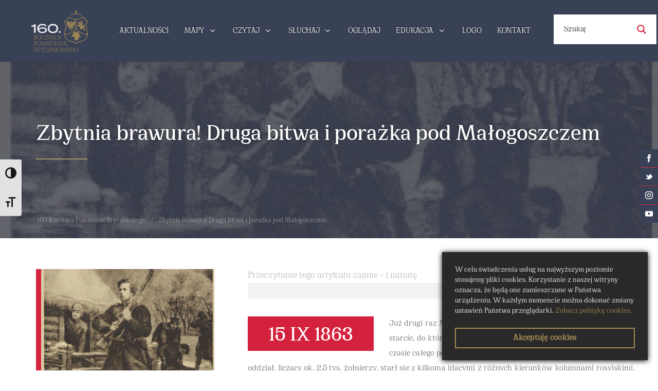

--- FILE ---
content_type: text/html
request_url: https://powstanie1863-64.pl/dzien/zbytnia-brawura-druga-bitwa-i-porazka-pod-malogoszcza/
body_size: 35583
content:
<!DOCTYPE html>
<html lang="pl-PL">
  <head>
    <meta charset="UTF-8">
    <meta http-equiv="X-UA-Compatible" content="IE=edge">
    <meta name="viewport" content="width=device-width, initial-scale=1">
    <link rel="shortcut icon" type="image/png" href="">
	<link rel="stylesheet" href="../../ydu0iid.css">
        <script>!function(e,c){e[c]=e[c]+(e[c]&&" ")+"quform-js"}(document.documentElement,"className");</script><meta name='robots' content='index, follow, max-image-preview:large, max-snippet:-1, max-video-preview:-1'>

	<!-- This site is optimized with the Yoast SEO plugin v20.8 - https://yoast.com/wordpress/plugins/seo/ -->
	<title>Zbytnia brawura! Druga bitwa i porażka pod Małogoszczem - 160. Rocznica Powstania Styczniowego</title>
	<link rel="canonical" href="index.htm">
	<meta property="og:locale" content="pl_PL">
	<meta property="og:type" content="article">
	<meta property="og:title" content="Zbytnia brawura! Druga bitwa i porażka pod Małogoszczem - 160. Rocznica Powstania Styczniowego">
	<meta property="og:description" content="Już drugi raz Małogoszcz była terenem powstańczej bitwy. Pierwsze starcie, do którego doszło w lutym, było jednym z największych w czasie całego powstania. Dowodzony przez gen. Mariana Langiewicza oddział, liczący ok. 2,5 tys. żołnierzy, starł się z kilkoma idącymi z różnych kierunków kolumnami rosyjskimi. W bitwie zginęło ok. trzystu powstańców, a pięciuset zostało rannych. Tym [&hellip;]">
	<meta property="og:url" content="https://powstanie1863-64.pl/dzien/zbytnia-brawura-druga-bitwa-i-porazka-pod-malogoszcza/">
	<meta property="og:site_name" content="160. Rocznica Powstania Styczniowego">
	<meta property="article:modified_time" content="2023-09-27T14:14:28+00:00">
	<meta property="og:image" content="https://powstanie1863-64.pl/wp-content/uploads/2023/09/malogoszcz-e1693983775444.png">
	<meta property="og:image:width" content="523">
	<meta property="og:image:height" content="566">
	<meta property="og:image:type" content="image/png">
	<meta name="twitter:card" content="summary_large_image">
	<meta name="twitter:label1" content="Szacowany czas czytania">
	<meta name="twitter:data1" content="2 minuty">
	<script type="application/ld+json" class="yoast-schema-graph">{"@context":"https://schema.org","@graph":[{"@type":"WebPage","@id":"https://powstanie1863-64.pl/dzien/zbytnia-brawura-druga-bitwa-i-porazka-pod-malogoszcza/","url":"https://powstanie1863-64.pl/dzien/zbytnia-brawura-druga-bitwa-i-porazka-pod-malogoszcza/","name":"Zbytnia brawura! Druga bitwa i porażka pod Małogoszczem - 160. Rocznica Powstania Styczniowego","isPartOf":{"@id":"https://powstanie1863-64.pl/#website"},"primaryImageOfPage":{"@id":"https://powstanie1863-64.pl/dzien/zbytnia-brawura-druga-bitwa-i-porazka-pod-malogoszcza/#primaryimage"},"image":{"@id":"https://powstanie1863-64.pl/dzien/zbytnia-brawura-druga-bitwa-i-porazka-pod-malogoszcza/#primaryimage"},"thumbnailUrl":"https://powstanie1863-64.pl/wp-content/uploads/2023/09/malogoszcz-e1693983775444.png","datePublished":"2023-09-06T07:03:26+00:00","dateModified":"2023-09-27T14:14:28+00:00","breadcrumb":{"@id":"https://powstanie1863-64.pl/dzien/zbytnia-brawura-druga-bitwa-i-porazka-pod-malogoszcza/#breadcrumb"},"inLanguage":"pl-PL","potentialAction":[{"@type":"ReadAction","target":["https://powstanie1863-64.pl/dzien/zbytnia-brawura-druga-bitwa-i-porazka-pod-malogoszcza/"]}]},{"@type":"ImageObject","inLanguage":"pl-PL","@id":"https://powstanie1863-64.pl/dzien/zbytnia-brawura-druga-bitwa-i-porazka-pod-malogoszcza/#primaryimage","url":"https://powstanie1863-64.pl/wp-content/uploads/2023/09/malogoszcz-e1693983775444.png","contentUrl":"https://powstanie1863-64.pl/wp-content/uploads/2023/09/malogoszcz-e1693983775444.png","width":523,"height":566},{"@type":"BreadcrumbList","@id":"https://powstanie1863-64.pl/dzien/zbytnia-brawura-druga-bitwa-i-porazka-pod-malogoszcza/#breadcrumb","itemListElement":[{"@type":"ListItem","position":1,"name":"Strona główna","item":"https://powstanie1863-64.pl/"},{"@type":"ListItem","position":2,"name":"Zbytnia brawura! Druga bitwa i porażka pod Małogoszczem"}]},{"@type":"WebSite","@id":"https://powstanie1863-64.pl/#website","url":"https://powstanie1863-64.pl/","name":"160. Rocznica Powstania Styczniowego","description":"","publisher":{"@id":"https://powstanie1863-64.pl/#organization"},"potentialAction":[{"@type":"SearchAction","target":{"@type":"EntryPoint","urlTemplate":"https://powstanie1863-64.pl/?s={search_term_string}"},"query-input":"required name=search_term_string"}],"inLanguage":"pl-PL"},{"@type":"Organization","@id":"https://powstanie1863-64.pl/#organization","name":"160. Rocznica Powstania Styczniowego","url":"https://powstanie1863-64.pl/","logo":{"@type":"ImageObject","inLanguage":"pl-PL","@id":"https://powstanie1863-64.pl/#/schema/logo/image/","url":"https://powstanie1863-64.pl/wp-content/uploads/2022/11/logo.svg","contentUrl":"https://powstanie1863-64.pl/wp-content/uploads/2022/11/logo.svg","width":225,"height":135,"caption":"160. Rocznica Powstania Styczniowego"},"image":{"@id":"https://powstanie1863-64.pl/#/schema/logo/image/"}}]}</script>
	<!-- / Yoast SEO plugin. -->


<link rel='dns-prefetch' href='//cdnjs.cloudflare.com'>
<link rel='dns-prefetch' href='//www.googletagmanager.com'>
<link rel='dns-prefetch' href='//fonts.googleapis.com'>
<link rel='dns-prefetch' href='//maxcdn.bootstrapcdn.com'>
<link rel="alternate" type="application/rss+xml" title="160. Rocznica Powstania Styczniowego &raquo; Kanał z wpisami" href="../../feed/index.htm">
<link rel="alternate" type="application/rss+xml" title="160. Rocznica Powstania Styczniowego &raquo; Kanał z komentarzami" href="../../comments/feed/index.htm">
<link rel='stylesheet' id='classic-theme-styles-css' href='../../wp-includes/css/classic-themes.min.css?ver=3e7e96fad5e237fb2d5a081c6cb11212' media='all'>
<style id='global-styles-inline-css'>
body{--wp--preset--color--black: #000000;--wp--preset--color--cyan-bluish-gray: #abb8c3;--wp--preset--color--white: #ffffff;--wp--preset--color--pale-pink: #f78da7;--wp--preset--color--vivid-red: #cf2e2e;--wp--preset--color--luminous-vivid-orange: #ff6900;--wp--preset--color--luminous-vivid-amber: #fcb900;--wp--preset--color--light-green-cyan: #7bdcb5;--wp--preset--color--vivid-green-cyan: #00d084;--wp--preset--color--pale-cyan-blue: #8ed1fc;--wp--preset--color--vivid-cyan-blue: #0693e3;--wp--preset--color--vivid-purple: #9b51e0;--wp--preset--gradient--vivid-cyan-blue-to-vivid-purple: linear-gradient(135deg,rgba(6,147,227,1) 0%,rgb(155,81,224) 100%);--wp--preset--gradient--light-green-cyan-to-vivid-green-cyan: linear-gradient(135deg,rgb(122,220,180) 0%,rgb(0,208,130) 100%);--wp--preset--gradient--luminous-vivid-amber-to-luminous-vivid-orange: linear-gradient(135deg,rgba(252,185,0,1) 0%,rgba(255,105,0,1) 100%);--wp--preset--gradient--luminous-vivid-orange-to-vivid-red: linear-gradient(135deg,rgba(255,105,0,1) 0%,rgb(207,46,46) 100%);--wp--preset--gradient--very-light-gray-to-cyan-bluish-gray: linear-gradient(135deg,rgb(238,238,238) 0%,rgb(169,184,195) 100%);--wp--preset--gradient--cool-to-warm-spectrum: linear-gradient(135deg,rgb(74,234,220) 0%,rgb(151,120,209) 20%,rgb(207,42,186) 40%,rgb(238,44,130) 60%,rgb(251,105,98) 80%,rgb(254,248,76) 100%);--wp--preset--gradient--blush-light-purple: linear-gradient(135deg,rgb(255,206,236) 0%,rgb(152,150,240) 100%);--wp--preset--gradient--blush-bordeaux: linear-gradient(135deg,rgb(254,205,165) 0%,rgb(254,45,45) 50%,rgb(107,0,62) 100%);--wp--preset--gradient--luminous-dusk: linear-gradient(135deg,rgb(255,203,112) 0%,rgb(199,81,192) 50%,rgb(65,88,208) 100%);--wp--preset--gradient--pale-ocean: linear-gradient(135deg,rgb(255,245,203) 0%,rgb(182,227,212) 50%,rgb(51,167,181) 100%);--wp--preset--gradient--electric-grass: linear-gradient(135deg,rgb(202,248,128) 0%,rgb(113,206,126) 100%);--wp--preset--gradient--midnight: linear-gradient(135deg,rgb(2,3,129) 0%,rgb(40,116,252) 100%);--wp--preset--duotone--dark-grayscale: url('#wp-duotone-dark-grayscale');--wp--preset--duotone--grayscale: url('#wp-duotone-grayscale');--wp--preset--duotone--purple-yellow: url('#wp-duotone-purple-yellow');--wp--preset--duotone--blue-red: url('#wp-duotone-blue-red');--wp--preset--duotone--midnight: url('#wp-duotone-midnight');--wp--preset--duotone--magenta-yellow: url('#wp-duotone-magenta-yellow');--wp--preset--duotone--purple-green: url('#wp-duotone-purple-green');--wp--preset--duotone--blue-orange: url('#wp-duotone-blue-orange');--wp--preset--font-size--small: 13px;--wp--preset--font-size--medium: 20px;--wp--preset--font-size--large: 36px;--wp--preset--font-size--x-large: 42px;--wp--preset--spacing--20: 0.44rem;--wp--preset--spacing--30: 0.67rem;--wp--preset--spacing--40: 1rem;--wp--preset--spacing--50: 1.5rem;--wp--preset--spacing--60: 2.25rem;--wp--preset--spacing--70: 3.38rem;--wp--preset--spacing--80: 5.06rem;--wp--preset--shadow--natural: 6px 6px 9px rgba(0, 0, 0, 0.2);--wp--preset--shadow--deep: 12px 12px 50px rgba(0, 0, 0, 0.4);--wp--preset--shadow--sharp: 6px 6px 0px rgba(0, 0, 0, 0.2);--wp--preset--shadow--outlined: 6px 6px 0px -3px rgba(255, 255, 255, 1), 6px 6px rgba(0, 0, 0, 1);--wp--preset--shadow--crisp: 6px 6px 0px rgba(0, 0, 0, 1);}:where(.is-layout-flex){gap: 0.5em;}body .is-layout-flow > .alignleft{float: left;margin-inline-start: 0;margin-inline-end: 2em;}body .is-layout-flow > .alignright{float: right;margin-inline-start: 2em;margin-inline-end: 0;}body .is-layout-flow > .aligncenter{margin-left: auto !important;margin-right: auto !important;}body .is-layout-constrained > .alignleft{float: left;margin-inline-start: 0;margin-inline-end: 2em;}body .is-layout-constrained > .alignright{float: right;margin-inline-start: 2em;margin-inline-end: 0;}body .is-layout-constrained > .aligncenter{margin-left: auto !important;margin-right: auto !important;}body .is-layout-constrained > :where(:not(.alignleft):not(.alignright):not(.alignfull)){max-width: var(--wp--style--global--content-size);margin-left: auto !important;margin-right: auto !important;}body .is-layout-constrained > .alignwide{max-width: var(--wp--style--global--wide-size);}body .is-layout-flex{display: flex;}body .is-layout-flex{flex-wrap: wrap;align-items: center;}body .is-layout-flex > *{margin: 0;}:where(.wp-block-columns.is-layout-flex){gap: 2em;}.has-black-color{color: var(--wp--preset--color--black) !important;}.has-cyan-bluish-gray-color{color: var(--wp--preset--color--cyan-bluish-gray) !important;}.has-white-color{color: var(--wp--preset--color--white) !important;}.has-pale-pink-color{color: var(--wp--preset--color--pale-pink) !important;}.has-vivid-red-color{color: var(--wp--preset--color--vivid-red) !important;}.has-luminous-vivid-orange-color{color: var(--wp--preset--color--luminous-vivid-orange) !important;}.has-luminous-vivid-amber-color{color: var(--wp--preset--color--luminous-vivid-amber) !important;}.has-light-green-cyan-color{color: var(--wp--preset--color--light-green-cyan) !important;}.has-vivid-green-cyan-color{color: var(--wp--preset--color--vivid-green-cyan) !important;}.has-pale-cyan-blue-color{color: var(--wp--preset--color--pale-cyan-blue) !important;}.has-vivid-cyan-blue-color{color: var(--wp--preset--color--vivid-cyan-blue) !important;}.has-vivid-purple-color{color: var(--wp--preset--color--vivid-purple) !important;}.has-black-background-color{background-color: var(--wp--preset--color--black) !important;}.has-cyan-bluish-gray-background-color{background-color: var(--wp--preset--color--cyan-bluish-gray) !important;}.has-white-background-color{background-color: var(--wp--preset--color--white) !important;}.has-pale-pink-background-color{background-color: var(--wp--preset--color--pale-pink) !important;}.has-vivid-red-background-color{background-color: var(--wp--preset--color--vivid-red) !important;}.has-luminous-vivid-orange-background-color{background-color: var(--wp--preset--color--luminous-vivid-orange) !important;}.has-luminous-vivid-amber-background-color{background-color: var(--wp--preset--color--luminous-vivid-amber) !important;}.has-light-green-cyan-background-color{background-color: var(--wp--preset--color--light-green-cyan) !important;}.has-vivid-green-cyan-background-color{background-color: var(--wp--preset--color--vivid-green-cyan) !important;}.has-pale-cyan-blue-background-color{background-color: var(--wp--preset--color--pale-cyan-blue) !important;}.has-vivid-cyan-blue-background-color{background-color: var(--wp--preset--color--vivid-cyan-blue) !important;}.has-vivid-purple-background-color{background-color: var(--wp--preset--color--vivid-purple) !important;}.has-black-border-color{border-color: var(--wp--preset--color--black) !important;}.has-cyan-bluish-gray-border-color{border-color: var(--wp--preset--color--cyan-bluish-gray) !important;}.has-white-border-color{border-color: var(--wp--preset--color--white) !important;}.has-pale-pink-border-color{border-color: var(--wp--preset--color--pale-pink) !important;}.has-vivid-red-border-color{border-color: var(--wp--preset--color--vivid-red) !important;}.has-luminous-vivid-orange-border-color{border-color: var(--wp--preset--color--luminous-vivid-orange) !important;}.has-luminous-vivid-amber-border-color{border-color: var(--wp--preset--color--luminous-vivid-amber) !important;}.has-light-green-cyan-border-color{border-color: var(--wp--preset--color--light-green-cyan) !important;}.has-vivid-green-cyan-border-color{border-color: var(--wp--preset--color--vivid-green-cyan) !important;}.has-pale-cyan-blue-border-color{border-color: var(--wp--preset--color--pale-cyan-blue) !important;}.has-vivid-cyan-blue-border-color{border-color: var(--wp--preset--color--vivid-cyan-blue) !important;}.has-vivid-purple-border-color{border-color: var(--wp--preset--color--vivid-purple) !important;}.has-vivid-cyan-blue-to-vivid-purple-gradient-background{background: var(--wp--preset--gradient--vivid-cyan-blue-to-vivid-purple) !important;}.has-light-green-cyan-to-vivid-green-cyan-gradient-background{background: var(--wp--preset--gradient--light-green-cyan-to-vivid-green-cyan) !important;}.has-luminous-vivid-amber-to-luminous-vivid-orange-gradient-background{background: var(--wp--preset--gradient--luminous-vivid-amber-to-luminous-vivid-orange) !important;}.has-luminous-vivid-orange-to-vivid-red-gradient-background{background: var(--wp--preset--gradient--luminous-vivid-orange-to-vivid-red) !important;}.has-very-light-gray-to-cyan-bluish-gray-gradient-background{background: var(--wp--preset--gradient--very-light-gray-to-cyan-bluish-gray) !important;}.has-cool-to-warm-spectrum-gradient-background{background: var(--wp--preset--gradient--cool-to-warm-spectrum) !important;}.has-blush-light-purple-gradient-background{background: var(--wp--preset--gradient--blush-light-purple) !important;}.has-blush-bordeaux-gradient-background{background: var(--wp--preset--gradient--blush-bordeaux) !important;}.has-luminous-dusk-gradient-background{background: var(--wp--preset--gradient--luminous-dusk) !important;}.has-pale-ocean-gradient-background{background: var(--wp--preset--gradient--pale-ocean) !important;}.has-electric-grass-gradient-background{background: var(--wp--preset--gradient--electric-grass) !important;}.has-midnight-gradient-background{background: var(--wp--preset--gradient--midnight) !important;}.has-small-font-size{font-size: var(--wp--preset--font-size--small) !important;}.has-medium-font-size{font-size: var(--wp--preset--font-size--medium) !important;}.has-large-font-size{font-size: var(--wp--preset--font-size--large) !important;}.has-x-large-font-size{font-size: var(--wp--preset--font-size--x-large) !important;}
.wp-block-navigation a:where(:not(.wp-element-button)){color: inherit;}
:where(.wp-block-columns.is-layout-flex){gap: 2em;}
.wp-block-pullquote{font-size: 1.5em;line-height: 1.6;}
</style>
<link rel='stylesheet' id='groovy-menu-style-css' href='../../wp-content/plugins/groovy-menu/assets/style/frontend.css?ver=2.6.3' media='all'>
<link rel='stylesheet' id='groovy-menu-style-fonts-groovy-28328-css' href='../../wp-content/uploads/groovy/fonts/groovy-28328.css?ver=2.6.3' media='all'>
<link rel='stylesheet' id='groovy-menu-style-fonts-groovy-69018-css' href='../../wp-content/uploads/groovy/fonts/groovy-69018.css?ver=2.6.3' media='all'>
<link rel='stylesheet' id='groovy-menu-style-fonts-groovy-socicon-css' href='../../wp-content/uploads/groovy/fonts/groovy-socicon.css?ver=2.6.3' media='all'>
<link rel='stylesheet' id='groovy-menu-font-awesome-css' href='../../wp-content/plugins/groovy-menu/assets/style/fontawesome.css?ver=2.6.3' media='all' crossorigin='anonymous'>
<link rel='preload' as='font' crossorigin='anonymous' id='groovy-menu-font-awesome-file-css' href='../../wp-content/plugins/groovy-menu/assets/fonts/fontawesome-webfont.woff2?v=4.7.0' media='all'>
<link rel='stylesheet' id='quform-phone-css' href='../../wp-content/plugins/quform-addons/css/phone-field.css?ver=3e7e96fad5e237fb2d5a081c6cb11212' media='all'>
<link rel='stylesheet' id='spbsm-stylesheet-css' href='../../wp-content/plugins/superb-social-share-and-follow-buttons/assets/css/frontend.css?ver=112.0.0' media='all'>
<link rel='stylesheet' id='spbsm-lato-font-css' href='../../css?family=Lato%3A300%2C400%2C700&#038;display=swap&#038;ver=112.0.0' media='all'>
<link rel='stylesheet' id='ui-font-css' href='../../wp-content/plugins/wp-accessibility/toolbar/fonts/css/a11y-toolbar.css?ver=2.0.1' media='all'>
<link rel='stylesheet' id='ui-a11y-css' href='../../wp-content/plugins/wp-accessibility/toolbar/css/a11y.css?ver=2.0.1' media='all'>
<link rel='stylesheet' id='ui-fontsize.css-css' href='../../wp-content/plugins/wp-accessibility/toolbar/css/a11y-fontsize.css?ver=2.0.1' media='all'>
<link rel='stylesheet' id='wpa-style-css' href='../../wp-content/plugins/wp-accessibility/css/wpa-style.css?ver=2.0.1' media='all'>
<style id='wpa-style-inline-css'>
:root { --admin-bar-top : 7px; }
</style>
<link rel='stylesheet' id='wpgmp-frontend-css' href='../../wp-content/plugins/wp-google-map-gold/assets/css/frontend.css?ver=3e7e96fad5e237fb2d5a081c6cb11212' media='all'>
<link rel='stylesheet' id='quform-css' href='../../wp-content/plugins/quform/cache/quform.css?ver=1685442851' media='all'>
<link rel='stylesheet' id='bootstrap-css' href='../../wp-content/themes/muzeum/bootstrap/css/bootstrap.min.css?ver=3.4.1' media='all'>
<link rel='stylesheet' id='wp-less-is-more-style-css' href='../../wp-content/themes/muzeum/style.css?ver=3.0' media='all'>
<link rel='stylesheet' id='js_composer_custom_css-css' href='../../wp-content/uploads/js_composer/custom.css?ver=6.13.0' media='all'>
<link rel='stylesheet' id='groovy-menu-preset-style-13-css' href='../../wp-content/uploads/groovy/preset_13.css?ver=9cdfc90ead39b200c7a94a4faeba7e9c' media='all'>
<link rel='stylesheet' id='bsf-Defaults-css' href='../../wp-content/uploads/smile_fonts/Defaults/Defaults.css?ver=3.19.13' media='all'>
<link rel='stylesheet' id='smart-sections-css' href='../../wp-content/plugins/visucom-smart-sections/assets/css/style.css?ver=1.6.8' media='all'>
<script src='../../wp-includes/js/jquery/jquery.min.js?ver=3.6.4' id='jquery-core-js'></script>
<script src='../../wp-includes/js/jquery/jquery-migrate.min.js?ver=3.4.0' id='jquery-migrate-js'></script>
<script src='../../ajax/libs/list.js/2.3.1/list.min.js?ver=2.3.1' id='list-js'></script>
<script src='../../wp-content/plugins/quform-addons/js/phone-field.js?ver=1.0.1' id='quform-builder-phone-js'></script>
<script src='../../wp-content/themes/muzeum/bootstrap/js/bootstrap.min.js?ver=3.4.1' id='bootstrap-js'></script>

<!-- Google Analytics snippet added by Site Kit -->
<script src='../../gtag/js?id=GT-TNPXS3P' id='google_gtagjs-js' async=""></script>
<script id='google_gtagjs-js-after'>
window.dataLayer = window.dataLayer || [];function gtag(){dataLayer.push(arguments);}
gtag('set', 'linker', {"domains":["powstanie1863-64.pl"]} );
gtag("js", new Date());
gtag("set", "developer_id.dZTNiMT", true);
gtag("config", "GT-TNPXS3P");
</script>

<!-- End Google Analytics snippet added by Site Kit -->
<link rel="https://api.w.org/" href="../../wp-json/index.htm"><link rel="alternate" type="application/json" href="../../wp-json/wp/v2/dzien/4296"><link rel="alternate" type="application/json+oembed" href="../../wp-json/oembed/1.0/embed-932?url=https%3A%2F%2Fpowstanie1863-64.pl%2Fdzien%2Fzbytnia-brawura-druga-bitwa-i-porazka-pod-malogoszcza%2F">
<link rel="alternate" type="text/xml+oembed" href="../../wp-json/oembed/1.0/embed-933?url=https%3A%2F%2Fpowstanie1863-64.pl%2Fdzien%2Fzbytnia-brawura-druga-bitwa-i-porazka-pod-malogoszcza%2F&#038;format=xml">
<meta name="generator" content="Site Kit by Google 1.106.0"><script>function gusta_fix_vc_full_width() { var elements=jQuery('[data-vc-full-width="true"], .mk-fullwidth-true');jQuery.each(elements,function(key,item){var el=jQuery(this);el.addClass('vc_hidden');var el_full=el.next('.vc_row-full-width');if(el_full.length||(el_full=el.parent().next('.vc_row-full-width')),el_full.length){var el_margin_left=parseInt(el.css('margin-left'),10),el_margin_right=parseInt(el.css('margin-right'),10),offset=0-el_full.offset().left-el_margin_left,width=jQuery(window).width();if(el.css({position:'relative',left:offset,'box-sizing':'border-box',width:jQuery(window).width()}),!el.data('vcStretchContent')){var padding=-1*offset;0>padding&&(padding=0);var paddingRight=width-padding-el_full.width()+el_margin_left+el_margin_right;0>paddingRight&&(paddingRight=0),el.css({'padding-left':padding+'px','padding-right':paddingRight+'px'})}el.attr('data-vc-full-width-init','true'),el.removeClass('vc_hidden'),jQuery(document).trigger('vc-full-width-row-single',{el:el,offset:offset,marginLeft:el_margin_left,marginRight:el_margin_right,elFull:el_full,width:width})}}),jQuery(document).trigger('vc-full-width-row',elements),jQuery(document).trigger('[data-mk-stretch-content="true"]', elements); jQuery('.owl-carousel').each(function(){ jQuery(this).trigger('refresh.owl.carousel'); }); } jQuery( '#gusta-header-container' ).on('load', function() { gusta_fix_vc_full_width(); });</script><style id="tve_global_variables">:root{--tcb-background-author-image:url(../../avatar/1dfeaf46c841ae5b597ab2b2096d694d.jpg);--tcb-background-user-image:url();--tcb-background-featured-image-thumbnail:url(../../wp-content/uploads/2023/09/malogoszcz-e1693983775444.png);}</style><style id="thrive-default-styles"></style><link rel="icon" href="../../wp-content/uploads/2022/11/fav-150x150.png" sizes="32x32">
<link rel="icon" href="../../wp-content/uploads/2022/11/fav-298x300.png" sizes="192x192">
<link rel="apple-touch-icon" href="../../wp-content/uploads/2022/11/fav-298x300.png">
<meta name="msapplication-TileImage" content="https://powstanie1863-64.pl/wp-content/uploads/2022/11/fav-330x330.png">
		<style id="wp-custom-css">
			.spbsm-sidebar-wrapper-rightcenter {background: transparent!important}

#menu-search{
  margin-top: 28px;
    margin-left: 30px;
}

.gm-navbar-sticky-toggle #menu-search{
margin-top: 5px;
}



.spbsm-sidebar-wrapper-rightcenter {background: transparent!important}

.gm-navbar:not(.gm-navbar-sticky-toggle) .gm-inner-bg, .gm-padding {
	background-color: #394156;
	}

  .gm-main-menu-wrapper .gm-navbar-nav > li.current-menu-ancestor, .gm-main-menu-wrapper .gm-navbar-nav > li.current-page-ancestor, .gm-main-menu-wrapper .gm-navbar-nav > li.current-menu-parent, .gm-main-menu-wrapper .gm-navbar-nav > li.current-menu-item, .gm-main-menu-wrapper .gm-navbar-nav > .menu-item.gm-open, .gm-main-menu-wrapper .gm-navbar-nav > .menu-item:hover {
	background-color: #a39369 !important;
}

.gm-navbar-sticky-toggle .gm-inner-bg {
	background-color: #394156;
}

.spbsm-button-wrapper-flat span a, .spbsm-sidebar-wrapper-rightcenter{
background-color: #394156 !important;

}

.prasa-top, .kalendarium-top, .data-line, .search-box{
    background: #394156;
}

.data-lista strong {
	border-bottom: 1px solid #394156;
}

.vc_custom_1669223292507 h4{ color: #394156 !important; }

.vc_custom_1669222944266, .vc_custom_1668764326253{
	background-color: #394156 !important; }

.vc_separator.vc_sep_color_sky .vc_sep_line {
    border-top: 2px solid #a39369 !important;
}

.data-doniesienia-box, .gusta-post-date {
		background-color: #394156 !important; }

.page-id-83 #post-listing .post-listing-container::after {
		background-color: #394156 
}


.wpb_text_column a, .autor{
    color: #394156;
}

.quform-submit {
    background: #394156 !important;
}

.home-icons div div p, .vc_custom_1669223292507 h4{
	color: #fff !important; 
}

.vc_acf.kalendarium-data, .prasa-data{
	color: #3b4154 !important;
}
/*

h2 a, p.excerpt {
	color: #fff !important;
}*/ 


#aktualnosci-box .post-listing-container, #aktualnosci-box-0 .post-listing-container, #aktualnosci-box-1 .post-listing-container, #aktualnosci-box-2 .post-listing-container, #aktualnosci-box-3 .post-listing-container, #aktualnosci-box-4 .post-listing-container, #aktualnosci-box-5 .post-listing-container, #aktualnosci-box-6 .post-listing-container, #aktualnosci-box-7 .post-listing-container, #aktualnosci-box-8 .post-listing-container, #aktualnosci-box-9 .post-listing-container, #aktualnosci-box-10 .post-listing-container, #aktualnosci-box-11 .post-listing-container, #aktualnosci-box-12 .post-listing-container, #aktualnosci-box-13 .post-listing-container, #aktualnosci-box-14 .post-listing-container, #aktualnosci-box-15 .post-listing-container, #aktualnosci-box-16 .post-listing-container, #aktualnosci-box-17 .post-listing-container, #aktualnosci-box-18 .post-listing-container, #aktualnosci-box-19 .post-listing-container, #aktualnosci-box-20 .post-listing-container {

    box-shadow: rgba(59, 65, 84, 0.4) 0px 2px 8px 0px;
	
	border: 6px solid rgba(59, 65, 84, 0.2);

}

.data-doniesienia-box, .czas-trwania{
background-color: #a98e57 !important;	
	color: #fff;
}

.read-more-file{
	margin-top: 20px;
	padding: 3% 7%;
	background-color: #394156;
	color: #fff !important;
}


.read-more-file:hover, button.quform-submit:hover{
	background-color: #a98e57 !important; 
}		</style>
		<noscript><style> .wpb_animate_when_almost_visible { opacity: 1; }</style></noscript>
<style id="gusta_inline_css">#breadcrumb { padding-top:0 !important;padding-right:0 !important;padding-bottom:0 !important;padding-left:0 !important;background-color:rgba(255, 255, 255, 0) !important; } #breadcrumb li, #breadcrumb li:before { color:rgb(255, 255, 255) !important; } #breadcrumb li a { background-color:rgba(255, 255, 255, 0) !important;color:rgb(255, 255, 255) !important; } .featured-image-bg .gusta-overlay { background: linear-gradient(to bottom, rgba(57, 65, 86, 0.75) 0%, rgba(57, 65, 86, 0.75) 100%) !important; } #post-listing { margin-left: -22.5px !important; margin-right: -22.5px !important } #post-listing .column .post-listing-container { margin-bottom: 45px !important; } #post-listing .column { padding: 0 22.5px !important; } .read-more-button.gusta-icon-link { margin-top:20px !important;border-top-width:2px !important;border-right-width:2px !important;border-bottom-width:2px !important;border-left-width:2px !important;background-color:rgb(57, 65, 86) !important;border-color:#394156 !important;border-style:solid !important;color:#ffffff !important; } .read-more-button.gusta-icon-link:hover { border-top-width:2px !important;border-right-width:2px !important;border-bottom-width:2px !important;border-left-width:2px !important;background-color:rgb(169, 142, 87) !important;border-color:#a98e57 !important;border-style:solid !important;color:#ffffff !important; } .container { display: none; } .container .gusta-section>.container { padding: 0; margin: 0; } footer { display: none; } @media screen and (max-width: 575px) { #post-listing .gusta-grid[data-columns]::before { content: '1 .column.size-1of1'; } } @media screen and (min-width: 576px) and (max-width: 991px) { #post-listing .gusta-grid[data-columns]::before { content: '1 .column.size-1of1'; } } @media screen and (min-width: 992px) { #post-listing .gusta-grid[data-columns]::before { content: '3 .column.size-1of3'; } } #section-73 { display: block; }.vc_custom_1669305321804{padding-top: 100px !important;padding-bottom: 130px !important;background-position: center !important;background-repeat: no-repeat !important;background-size: cover !important;}.vc_custom_1669283514553{background-position: center !important;background-repeat: no-repeat !important;background-size: cover !important;} #section-616 { display: block; }.vc_custom_1669128995813{margin-bottom: 55px !important;}.vc_custom_1669301652313{margin-bottom: -20px !important;padding-top: 15px !important;padding-bottom: 0px !important;}.vc_custom_1669129193613{padding-bottom: 0px !important;}.vc_custom_1669129268177{margin-bottom: 55px !important;} #section-23 { display: block; }.vc_custom_1695925918506{margin-top: 55px !important;padding-top: 35px !important;padding-bottom: 35px !important;background-color: #f2f2f2 !important;}.vc_custom_1672657278067{padding-top: 55px !important;padding-bottom: 15px !important;background-color: #292929 !important;}.vc_custom_1700436400226{margin-top: 100px !important;padding-top: 55px !important;padding-bottom: 5px !important;background-color: #394156 !important;}.vc_custom_1700608075611{padding-top: 35px !important;padding-right: 35px !important;padding-bottom: 35px !important;padding-left: 35px !important;background-color: #3b4154 !important;}.vc_custom_1670578076038{padding-top: 30px !important;}.home .wyszukiwarka {background: #fff!important;}</style>
    

	  
	 
    
  <link rel="stylesheet" id="asp-basic" href="../../wp-content/cache/asp/style.basic-ho-is-po-no-da-se-co-au-ga-se-is.css?mq=9Qje9k" media="all"><style id='asp-instance-1'>div[id*='ajaxsearchpro1_'] div.asp_loader,div[id*='ajaxsearchpro1_'] div.asp_loader *{box-sizing:border-box !important;margin:0;padding:0;box-shadow:none}div[id*='ajaxsearchpro1_'] div.asp_loader{box-sizing:border-box;display:flex;flex:0 1 auto;flex-direction:column;flex-grow:0;flex-shrink:0;flex-basis:28px;max-width:100%;max-height:100%;align-items:center;justify-content:center}div[id*='ajaxsearchpro1_'] div.asp_loader-inner{width:100%;margin:0 auto;text-align:center;height:100%}@-webkit-keyframes rotate-simple{0%{-webkit-transform:rotate(0deg);transform:rotate(0deg)}50%{-webkit-transform:rotate(180deg);transform:rotate(180deg)}100%{-webkit-transform:rotate(360deg);transform:rotate(360deg)}}@keyframes rotate-simple{0%{-webkit-transform:rotate(0deg);transform:rotate(0deg)}50%{-webkit-transform:rotate(180deg);transform:rotate(180deg)}100%{-webkit-transform:rotate(360deg);transform:rotate(360deg)}}div[id*='ajaxsearchpro1_'] div.asp_simple-circle{margin:0;height:100%;width:100%;animation:rotate-simple 0.8s infinite linear;-webkit-animation:rotate-simple 0.8s infinite linear;border:4px solid rgb(0,0,0);border-right-color:transparent;border-radius:50%;box-sizing:border-box}div[id*='ajaxsearchprores1_'] .asp_res_loader div.asp_loader,div[id*='ajaxsearchprores1_'] .asp_res_loader div.asp_loader *{box-sizing:border-box !important;margin:0;padding:0;box-shadow:none}div[id*='ajaxsearchprores1_'] .asp_res_loader div.asp_loader{box-sizing:border-box;display:flex;flex:0 1 auto;flex-direction:column;flex-grow:0;flex-shrink:0;flex-basis:28px;max-width:100%;max-height:100%;align-items:center;justify-content:center}div[id*='ajaxsearchprores1_'] .asp_res_loader div.asp_loader-inner{width:100%;margin:0 auto;text-align:center;height:100%}@-webkit-keyframes rotate-simple{0%{-webkit-transform:rotate(0deg);transform:rotate(0deg)}50%{-webkit-transform:rotate(180deg);transform:rotate(180deg)}100%{-webkit-transform:rotate(360deg);transform:rotate(360deg)}}@keyframes rotate-simple{0%{-webkit-transform:rotate(0deg);transform:rotate(0deg)}50%{-webkit-transform:rotate(180deg);transform:rotate(180deg)}100%{-webkit-transform:rotate(360deg);transform:rotate(360deg)}}div[id*='ajaxsearchprores1_'] .asp_res_loader div.asp_simple-circle{margin:0;height:100%;width:100%;animation:rotate-simple 0.8s infinite linear;-webkit-animation:rotate-simple 0.8s infinite linear;border:4px solid rgb(0,0,0);border-right-color:transparent;border-radius:50%;box-sizing:border-box}#ajaxsearchpro1_1 div.asp_loader,#ajaxsearchpro1_2 div.asp_loader,#ajaxsearchpro1_1 div.asp_loader *,#ajaxsearchpro1_2 div.asp_loader *{box-sizing:border-box !important;margin:0;padding:0;box-shadow:none}#ajaxsearchpro1_1 div.asp_loader,#ajaxsearchpro1_2 div.asp_loader{box-sizing:border-box;display:flex;flex:0 1 auto;flex-direction:column;flex-grow:0;flex-shrink:0;flex-basis:28px;max-width:100%;max-height:100%;align-items:center;justify-content:center}#ajaxsearchpro1_1 div.asp_loader-inner,#ajaxsearchpro1_2 div.asp_loader-inner{width:100%;margin:0 auto;text-align:center;height:100%}@-webkit-keyframes rotate-simple{0%{-webkit-transform:rotate(0deg);transform:rotate(0deg)}50%{-webkit-transform:rotate(180deg);transform:rotate(180deg)}100%{-webkit-transform:rotate(360deg);transform:rotate(360deg)}}@keyframes rotate-simple{0%{-webkit-transform:rotate(0deg);transform:rotate(0deg)}50%{-webkit-transform:rotate(180deg);transform:rotate(180deg)}100%{-webkit-transform:rotate(360deg);transform:rotate(360deg)}}#ajaxsearchpro1_1 div.asp_simple-circle,#ajaxsearchpro1_2 div.asp_simple-circle{margin:0;height:100%;width:100%;animation:rotate-simple 0.8s infinite linear;-webkit-animation:rotate-simple 0.8s infinite linear;border:4px solid rgb(0,0,0);border-right-color:transparent;border-radius:50%;box-sizing:border-box}@-webkit-keyframes asp_an_fadeInDown{0%{opacity:0;-webkit-transform:translateY(-20px)}100%{opacity:1;-webkit-transform:translateY(0)}}@keyframes asp_an_fadeInDown{0%{opacity:0;transform:translateY(-20px)}100%{opacity:1;transform:translateY(0)}}.asp_an_fadeInDown{-webkit-animation-name:asp_an_fadeInDown;animation-name:asp_an_fadeInDown}div.asp_r.asp_r_1,div.asp_r.asp_r_1 *,div.asp_m.asp_m_1,div.asp_m.asp_m_1 *,div.asp_s.asp_s_1,div.asp_s.asp_s_1 *{-webkit-box-sizing:content-box;-moz-box-sizing:content-box;-ms-box-sizing:content-box;-o-box-sizing:content-box;box-sizing:content-box;border:0;border-radius:0;text-transform:none;text-shadow:none;box-shadow:none;text-decoration:none;text-align:left;letter-spacing:normal}div.asp_r.asp_r_1,div.asp_m.asp_m_1,div.asp_s.asp_s_1{-webkit-box-sizing:border-box;-moz-box-sizing:border-box;-ms-box-sizing:border-box;-o-box-sizing:border-box;box-sizing:border-box}div.asp_r.asp_r_1,div.asp_r.asp_r_1 *,div.asp_m.asp_m_1,div.asp_m.asp_m_1 *,div.asp_s.asp_s_1,div.asp_s.asp_s_1 *{padding:0;margin:0}.wpdreams_clear{clear:both}.asp_w_container_1{width:100%}#ajaxsearchpro1_1,#ajaxsearchpro1_2,div.asp_m.asp_m_1{width:100%;height:auto;max-height:none;border-radius:5px;background:#d1eaff;margin-top:0;margin-bottom:0;background-image:-moz-radial-gradient(center,ellipse cover,rgb(255,255,255),rgb(255,255,255));background-image:-webkit-gradient(radial,center center,0px,center center,100%,rgb(255,255,255),rgb(255,255,255));background-image:-webkit-radial-gradient(center,ellipse cover,rgb(255,255,255),rgb(255,255,255));background-image:-o-radial-gradient(center,ellipse cover,rgb(255,255,255),rgb(255,255,255));background-image:-ms-radial-gradient(center,ellipse cover,rgb(255,255,255),rgb(255,255,255));background-image:radial-gradient(ellipse at center,rgb(255,255,255),rgb(255,255,255));overflow:hidden;border:1px solid rgba(228,228,228,1);border-radius:0;box-shadow:none}#ajaxsearchpro1_1 .probox,#ajaxsearchpro1_2 .probox,div.asp_m.asp_m_1 .probox{margin:8px;height:40px;background:transparent;border:0 none rgb(255,255,255);border-radius:0;box-shadow:none}p[id*=asp-try-1]{color:rgb(85,85,85) !important;display:block}div.asp_main_container+[id*=asp-try-1]{width:100%}p[id*=asp-try-1] a{color:rgb(255,181,86) !important}p[id*=asp-try-1] a:after{color:rgb(85,85,85) !important;display:inline;content:','}p[id*=asp-try-1] a:last-child:after{display:none}#ajaxsearchpro1_1 .probox .proinput,#ajaxsearchpro1_2 .probox .proinput,div.asp_m.asp_m_1 .probox .proinput{font-weight:normal;font-family:inherit;color:rgb(0,0,0);font-size:16px;line-height:15px;text-shadow:none;line-height:normal;flex-grow:1;order:5;-webkit-flex-grow:1;-webkit-order:5}#ajaxsearchpro1_1 .probox .proinput input.orig,#ajaxsearchpro1_2 .probox .proinput input.orig,div.asp_m.asp_m_1 .probox .proinput input.orig{font-weight:normal;font-family:inherit;color:rgb(0,0,0);font-size:16px;line-height:15px;text-shadow:none;line-height:normal;border:0;box-shadow:none;height:40px;position:relative;z-index:2;padding:0 !important;padding-top:2px !important;margin:-1px 0 0 -4px !important;width:100%;background:transparent !important}#ajaxsearchpro1_1 .probox .proinput input.autocomplete,#ajaxsearchpro1_2 .probox .proinput input.autocomplete,div.asp_m.asp_m_1 .probox .proinput input.autocomplete{font-weight:normal;font-family:inherit;color:rgb(0,0,0);font-size:16px;line-height:15px;text-shadow:none;line-height:normal;opacity:0.25;height:40px;display:block;position:relative;z-index:1;padding:0 !important;margin:-1px 0 0 -4px !important;margin-top:-40px !important;width:100%;background:transparent !important}.rtl #ajaxsearchpro1_1 .probox .proinput input.orig,.rtl #ajaxsearchpro1_2 .probox .proinput input.orig,.rtl #ajaxsearchpro1_1 .probox .proinput input.autocomplete,.rtl #ajaxsearchpro1_2 .probox .proinput input.autocomplete,.rtl div.asp_m.asp_m_1 .probox .proinput input.orig,.rtl div.asp_m.asp_m_1 .probox .proinput input.autocomplete{font-weight:normal;font-family:inherit;color:rgb(0,0,0);font-size:16px;line-height:15px;text-shadow:none;line-height:normal;direction:rtl;text-align:right}.rtl #ajaxsearchpro1_1 .probox .proinput,.rtl #ajaxsearchpro1_2 .probox .proinput,.rtl div.asp_m.asp_m_1 .probox .proinput{margin-right:2px}.rtl #ajaxsearchpro1_1 .probox .proloading,.rtl #ajaxsearchpro1_1 .probox .proclose,.rtl #ajaxsearchpro1_2 .probox .proloading,.rtl #ajaxsearchpro1_2 .probox .proclose,.rtl div.asp_m.asp_m_1 .probox .proloading,.rtl div.asp_m.asp_m_1 .probox .proclose{order:3}div.asp_m.asp_m_1 .probox .proinput input.orig::-webkit-input-placeholder{font-weight:normal;font-family:inherit;color:rgb(0,0,0);font-size:16px;text-shadow:none;opacity:0.85}div.asp_m.asp_m_1 .probox .proinput input.orig::-moz-placeholder{font-weight:normal;font-family:inherit;color:rgb(0,0,0);font-size:16px;text-shadow:none;opacity:0.85}div.asp_m.asp_m_1 .probox .proinput input.orig:-ms-input-placeholder{font-weight:normal;font-family:inherit;color:rgb(0,0,0);font-size:16px;text-shadow:none;opacity:0.85}div.asp_m.asp_m_1 .probox .proinput input.orig:-moz-placeholder{font-weight:normal;font-family:inherit;color:rgb(0,0,0);font-size:16px;text-shadow:none;opacity:0.85;line-height:normal !important}#ajaxsearchpro1_1 .probox .proinput input.autocomplete,#ajaxsearchpro1_2 .probox .proinput input.autocomplete,div.asp_m.asp_m_1 .probox .proinput input.autocomplete{font-weight:normal;font-family:inherit;color:rgb(0,0,0);font-size:16px;line-height:15px;text-shadow:none;line-height:normal;border:0;box-shadow:none}#ajaxsearchpro1_1 .probox .proloading,#ajaxsearchpro1_1 .probox .proclose,#ajaxsearchpro1_1 .probox .promagnifier,#ajaxsearchpro1_1 .probox .prosettings,#ajaxsearchpro1_2 .probox .proloading,#ajaxsearchpro1_2 .probox .proclose,#ajaxsearchpro1_2 .probox .promagnifier,#ajaxsearchpro1_2 .probox .prosettings,div.asp_m.asp_m_1 .probox .proloading,div.asp_m.asp_m_1 .probox .proclose,div.asp_m.asp_m_1 .probox .promagnifier,div.asp_m.asp_m_1 .probox .prosettings{width:40px;height:40px;flex:0 0 40px;flex-grow:0;order:7;-webkit-flex:0 0 40px;-webkit-flex-grow:0;-webkit-order:7}#ajaxsearchpro1_1 .probox .proclose svg,#ajaxsearchpro1_2 .probox .proclose svg,div.asp_m.asp_m_1 .probox .proclose svg{fill:rgb(254,254,254);background:rgb(51,51,51);box-shadow:0 0 0 2px rgba(255,255,255,0.9)}#ajaxsearchpro1_1 .probox .proloading,#ajaxsearchpro1_2 .probox .proloading,div.asp_m.asp_m_1 .probox .proloading{width:40px;height:40px;min-width:40px;min-height:40px;max-width:40px;max-height:40px}#ajaxsearchpro1_1 .probox .proloading .asp_loader,#ajaxsearchpro1_2 .probox .proloading .asp_loader,div.asp_m.asp_m_1 .probox .proloading .asp_loader{width:36px;height:36px;min-width:36px;min-height:36px;max-width:36px;max-height:36px}#ajaxsearchpro1_1 .probox .promagnifier,#ajaxsearchpro1_2 .probox .promagnifier,div.asp_m.asp_m_1 .probox .promagnifier{width:auto;height:40px;flex:0 0 auto;order:7;-webkit-flex:0 0 auto;-webkit-order:7}div.asp_m.asp_m_1 .probox .promagnifier:focus-visible{outline:black outset}#ajaxsearchpro1_1 .probox .promagnifier .innericon,#ajaxsearchpro1_2 .probox .promagnifier .innericon,div.asp_m.asp_m_1 .probox .promagnifier .innericon{display:block;width:40px;height:40px;float:right}#ajaxsearchpro1_1 .probox .promagnifier .asp_text_button,#ajaxsearchpro1_2 .probox .promagnifier .asp_text_button,div.asp_m.asp_m_1 .probox .promagnifier .asp_text_button{display:block;width:auto;height:40px;float:right;margin:0;padding:0 10px 0 2px;font-weight:normal;font-family:"Open Sans";color:rgb(51,51,51);font-size:15px;line-height:auto;text-shadow:none;line-height:40px}#ajaxsearchpro1_1 .probox .promagnifier .innericon svg,#ajaxsearchpro1_2 .probox .promagnifier .innericon svg,div.asp_m.asp_m_1 .probox .promagnifier .innericon svg{fill:rgba(212,33,61,1)}#ajaxsearchpro1_1 .probox .prosettings .innericon svg,#ajaxsearchpro1_2 .probox .prosettings .innericon svg,div.asp_m.asp_m_1 .probox .prosettings .innericon svg{fill:rgb(69,69,69)}#ajaxsearchpro1_1 .probox .promagnifier,#ajaxsearchpro1_2 .probox .promagnifier,div.asp_m.asp_m_1 .probox .promagnifier{width:40px;height:40px;background:transparent;background-position:center center;background-repeat:no-repeat;order:11;-webkit-order:11;float:right;border:0 solid rgb(255,255,255);border-radius:0;box-shadow:-1px 1px 0 0 rgba(255,255,255,0.64) inset;cursor:pointer;background-size:100% 100%;background-position:center center;background-repeat:no-repeat;cursor:pointer}#ajaxsearchpro1_1 .probox .prosettings,#ajaxsearchpro1_2 .probox .prosettings,div.asp_m.asp_m_1 .probox .prosettings{width:40px;height:40px;background:transparent;background-position:center center;background-repeat:no-repeat;order:10;-webkit-order:10;float:right;border:0 solid rgb(255,255,255);border-radius:0;box-shadow:0 1px 0 0 rgba(255,255,255,0.64) inset;cursor:pointer;background-size:100% 100%;align-self:flex-end}#ajaxsearchprores1_1,#ajaxsearchprores1_2,div.asp_r.asp_r_1{position:absolute;z-index:11000;width:auto;margin:12px 0 0 0}#ajaxsearchprores1_1 .asp_nores,#ajaxsearchprores1_2 .asp_nores,div.asp_r.asp_r_1 .asp_nores{border:0 solid rgb(0,0,0);border-radius:0;box-shadow:0 5px 5px -5px #dfdfdf;padding:6px 12px 6px 12px;margin:0;font-weight:normal;font-family:inherit;color:rgba(74,74,74,1);font-size:1rem;line-height:1.2rem;text-shadow:none;font-weight:normal;background:rgb(255,255,255)}#ajaxsearchprores1_1 .asp_nores .asp_nores_kw_suggestions,#ajaxsearchprores1_2 .asp_nores .asp_nores_kw_suggestions,div.asp_r.asp_r_1 .asp_nores .asp_nores_kw_suggestions{color:rgba(234,67,53,1);font-weight:normal}#ajaxsearchprores1_1 .asp_nores .asp_keyword,#ajaxsearchprores1_2 .asp_nores .asp_keyword,div.asp_r.asp_r_1 .asp_nores .asp_keyword{padding:0 8px 0 0;cursor:pointer;color:rgba(20,84,169,1);font-weight:bold}#ajaxsearchprores1_1 .asp_results_top,#ajaxsearchprores1_2 .asp_results_top,div.asp_r.asp_r_1 .asp_results_top{background:rgb(255,255,255);border:1px none rgb(81,81,81);border-radius:0;padding:6px 12px 6px 12px;margin:0 0 4px 0;text-align:center;font-weight:normal;font-family:"Open Sans";color:rgb(81,81,81);font-size:13px;line-height:16px;text-shadow:none}#ajaxsearchprores1_1 .results .item,#ajaxsearchprores1_2 .results .item,div.asp_r.asp_r_1 .results .item{height:auto;background:rgb(255,255,255)}#ajaxsearchprores1_1 .results .item.hovered,#ajaxsearchprores1_2 .results .item.hovered,div.asp_r.asp_r_1 .results .item.hovered{background-image:-moz-radial-gradient(center,ellipse cover,rgb(244,244,244),rgb(246,246,246));background-image:-webkit-gradient(radial,center center,0px,center center,100%,rgb(244,244,244),rgb(246,246,246));background-image:-webkit-radial-gradient(center,ellipse cover,rgb(244,244,244),rgb(246,246,246));background-image:-o-radial-gradient(center,ellipse cover,rgb(244,244,244),rgb(246,246,246));background-image:-ms-radial-gradient(center,ellipse cover,rgb(244,244,244),rgb(246,246,246));background-image:radial-gradient(ellipse at center,rgb(244,244,244),rgb(246,246,246))}#ajaxsearchprores1_1 .results .item .asp_image,#ajaxsearchprores1_2 .results .item .asp_image,div.asp_r.asp_r_1 .results .item .asp_image{background-size:cover;background-repeat:no-repeat}#ajaxsearchprores1_1 .results .item .asp_item_overlay_img,#ajaxsearchprores1_2 .results .item .asp_item_overlay_img,div.asp_r.asp_r_1 .results .item .asp_item_overlay_img{background-size:cover;background-repeat:no-repeat}#ajaxsearchprores1_1 .results .item .asp_content,#ajaxsearchprores1_2 .results .item .asp_content,div.asp_r.asp_r_1 .results .item .asp_content{overflow:hidden;background:transparent;margin:0;padding:0 10px}#ajaxsearchprores1_1 .results .item .asp_content h3,#ajaxsearchprores1_2 .results .item .asp_content h3,div.asp_r.asp_r_1 .results .item .asp_content h3{margin:0;padding:0;display:inline-block;line-height:inherit;font-weight:bold;font-family:inherit;color:rgba(212,33,61,1);font-size:16px;line-height:1.55em;text-shadow:none}#ajaxsearchprores1_1 .results .item .asp_content h3 a,#ajaxsearchprores1_2 .results .item .asp_content h3 a,div.asp_r.asp_r_1 .results .item .asp_content h3 a{margin:0;padding:0;line-height:inherit;display:block;font-weight:bold;font-family:inherit;color:rgba(212,33,61,1);font-size:16px;line-height:1.55em;text-shadow:none}#ajaxsearchprores1_1 .results .item .asp_content h3 a:hover,#ajaxsearchprores1_2 .results .item .asp_content h3 a:hover,div.asp_r.asp_r_1 .results .item .asp_content h3 a:hover{font-weight:bold;font-family:inherit;color:rgba(212,33,61,1);font-size:16px;line-height:1.55em;text-shadow:none}#ajaxsearchprores1_1 .results .item div.etc,#ajaxsearchprores1_2 .results .item div.etc,div.asp_r.asp_r_1 .results .item div.etc{padding:0;font-size:13px;line-height:1.3em;margin-bottom:6px}#ajaxsearchprores1_1 .results .item .etc .asp_author,#ajaxsearchprores1_2 .results .item .etc .asp_author,div.asp_r.asp_r_1 .results .item .etc .asp_author{padding:0;font-weight:bold;font-family:inherit;color:rgb(161,161,161);font-size:11px;line-height:13px;text-shadow:none}#ajaxsearchprores1_1 .results .item .etc .asp_date,#ajaxsearchprores1_2 .results .item .etc .asp_date,div.asp_r.asp_r_1 .results .item .etc .asp_date{margin:0 0 0 10px;padding:0;font-weight:normal;font-family:inherit;color:rgb(173,173,173);font-size:11px;line-height:15px;text-shadow:none}#ajaxsearchprores1_1 .results .item div.asp_content,#ajaxsearchprores1_2 .results .item div.asp_content,div.asp_r.asp_r_1 .results .item div.asp_content{margin:0;padding:0;font-weight:normal;font-family:inherit;color:rgb(74,74,74);font-size:13px;line-height:1.35em;text-shadow:none}#ajaxsearchprores1_1 span.highlighted,#ajaxsearchprores1_2 span.highlighted,div.asp_r.asp_r_1 span.highlighted{font-weight:bold;color:rgba(217,49,43,1);background-color:rgba(238,238,238,1)}#ajaxsearchprores1_1 p.showmore,#ajaxsearchprores1_2 p.showmore,div.asp_r.asp_r_1 p.showmore{text-align:center;font-weight:normal;font-family:"Open Sans";color:rgb(5,94,148);font-size:12px;line-height:15px;text-shadow:none}#ajaxsearchprores1_1 p.showmore a,#ajaxsearchprores1_2 p.showmore a,div.asp_r.asp_r_1 p.showmore a{font-weight:normal;font-family:"Open Sans";color:rgb(5,94,148);font-size:12px;line-height:15px;text-shadow:none;padding:10px 5px;margin:0 auto;background:rgba(255,255,255,1);display:block;text-align:center}#ajaxsearchprores1_1 .asp_res_loader,#ajaxsearchprores1_2 .asp_res_loader,div.asp_r.asp_r_1 .asp_res_loader{background:rgb(255,255,255);height:200px;padding:10px}#ajaxsearchprores1_1.isotopic .asp_res_loader,#ajaxsearchprores1_2.isotopic .asp_res_loader,div.asp_r.asp_r_1.isotopic .asp_res_loader{background:rgba(255,255,255,0)}#ajaxsearchprores1_1 .asp_res_loader .asp_loader,#ajaxsearchprores1_2 .asp_res_loader .asp_loader,div.asp_r.asp_r_1 .asp_res_loader .asp_loader{height:200px;width:200px;margin:0 auto}div.asp_s.asp_s_1.searchsettings,div.asp_s.asp_s_1.searchsettings,div.asp_s.asp_s_1.searchsettings{direction:ltr;padding:0;background-image:-webkit-linear-gradient(185deg,rgb(255,255,255),rgb(255,255,255));background-image:-moz-linear-gradient(185deg,rgb(255,255,255),rgb(255,255,255));background-image:-o-linear-gradient(185deg,rgb(255,255,255),rgb(255,255,255));background-image:-ms-linear-gradient(185deg,rgb(255,255,255) 0,rgb(255,255,255) 100%);background-image:linear-gradient(185deg,rgb(255,255,255),rgb(255,255,255));box-shadow:0 0 0 1px rgb(181,181,181) inset;;max-width:208px;z-index:2}div.asp_s.asp_s_1.searchsettings.asp_s,div.asp_s.asp_s_1.searchsettings.asp_s,div.asp_s.asp_s_1.searchsettings.asp_s{z-index:11001}#ajaxsearchprobsettings1_1.searchsettings,#ajaxsearchprobsettings1_2.searchsettings,div.asp_sb.asp_sb_1.searchsettings{max-width:none}div.asp_s.asp_s_1.searchsettings form,div.asp_s.asp_s_1.searchsettings form,div.asp_s.asp_s_1.searchsettings form{display:flex}div.asp_sb.asp_sb_1.searchsettings form,div.asp_sb.asp_sb_1.searchsettings form,div.asp_sb.asp_sb_1.searchsettings form{display:flex}#ajaxsearchprosettings1_1.searchsettings div.asp_option_label,#ajaxsearchprosettings1_2.searchsettings div.asp_option_label,#ajaxsearchprosettings1_1.searchsettings .asp_label,#ajaxsearchprosettings1_2.searchsettings .asp_label,div.asp_s.asp_s_1.searchsettings div.asp_option_label,div.asp_s.asp_s_1.searchsettings .asp_label{font-weight:bold;font-family:"Open Sans";color:rgb(43,43,43);font-size:12px;line-height:15px;text-shadow:none}#ajaxsearchprosettings1_1.searchsettings .asp_option_inner .asp_option_checkbox,#ajaxsearchprosettings1_2.searchsettings .asp_option_inner .asp_option_checkbox,div.asp_sb.asp_sb_1.searchsettings .asp_option_inner .asp_option_checkbox,div.asp_s.asp_s_1.searchsettings .asp_option_inner .asp_option_checkbox{background-image:-webkit-linear-gradient(180deg,rgb(34,34,34),rgb(69,72,77));background-image:-moz-linear-gradient(180deg,rgb(34,34,34),rgb(69,72,77));background-image:-o-linear-gradient(180deg,rgb(34,34,34),rgb(69,72,77));background-image:-ms-linear-gradient(180deg,rgb(34,34,34) 0,rgb(69,72,77) 100%);background-image:linear-gradient(180deg,rgb(34,34,34),rgb(69,72,77))}#ajaxsearchprosettings1_1.searchsettings .asp_option_inner .asp_option_checkbox:after,#ajaxsearchprosettings1_2.searchsettings .asp_option_inner .asp_option_checkbox:after,#ajaxsearchprobsettings1_1.searchsettings .asp_option_inner .asp_option_checkbox:after,#ajaxsearchprobsettings1_2.searchsettings .asp_option_inner .asp_option_checkbox:after,div.asp_sb.asp_sb_1.searchsettings .asp_option_inner .asp_option_checkbox:after,div.asp_s.asp_s_1.searchsettings .asp_option_inner .asp_option_checkbox:after{font-family:'asppsicons2';border:none;content:"\e800";display:block;position:absolute;top:0;left:0;font-size:11px;color:rgb(255,255,255);margin:1px 0 0 0 !important;line-height:17px;text-align:center;text-decoration:none;text-shadow:none}div.asp_sb.asp_sb_1.searchsettings .asp_sett_scroll,div.asp_s.asp_s_1.searchsettings .asp_sett_scroll{scrollbar-width:thin;scrollbar-color:rgba(0,0,0,0.5) transparent}div.asp_sb.asp_sb_1.searchsettings .asp_sett_scroll::-webkit-scrollbar,div.asp_s.asp_s_1.searchsettings .asp_sett_scroll::-webkit-scrollbar{width:7px}div.asp_sb.asp_sb_1.searchsettings .asp_sett_scroll::-webkit-scrollbar-track,div.asp_s.asp_s_1.searchsettings .asp_sett_scroll::-webkit-scrollbar-track{background:transparent}div.asp_sb.asp_sb_1.searchsettings .asp_sett_scroll::-webkit-scrollbar-thumb,div.asp_s.asp_s_1.searchsettings .asp_sett_scroll::-webkit-scrollbar-thumb{background:rgba(0,0,0,0.5);border-radius:5px;border:none}#ajaxsearchprosettings1_1.searchsettings .asp_sett_scroll,#ajaxsearchprosettings1_2.searchsettings .asp_sett_scroll,div.asp_s.asp_s_1.searchsettings .asp_sett_scroll{max-height:220px;overflow:auto}#ajaxsearchprobsettings1_1.searchsettings .asp_sett_scroll,#ajaxsearchprobsettings1_2.searchsettings .asp_sett_scroll,div.asp_sb.asp_sb_1.searchsettings .asp_sett_scroll{max-height:220px;overflow:auto}#ajaxsearchprosettings1_1.searchsettings fieldset,#ajaxsearchprosettings1_2.searchsettings fieldset,div.asp_s.asp_s_1.searchsettings fieldset{width:200px;min-width:200px;max-width:10000px}#ajaxsearchprobsettings1_1.searchsettings fieldset,#ajaxsearchprobsettings1_2.searchsettings fieldset,div.asp_sb.asp_sb_1.searchsettings fieldset{width:200px;min-width:200px;max-width:10000px}#ajaxsearchprosettings1_1.searchsettings fieldset legend,#ajaxsearchprosettings1_2.searchsettings fieldset legend,div.asp_s.asp_s_1.searchsettings fieldset legend{padding:0 0 0 10px;margin:0;background:transparent;font-weight:normal;font-family:"Open Sans";color:rgb(71,71,71);font-size:13px;line-height:15px;text-shadow:none}#ajaxsearchprores1_1.vertical,#ajaxsearchprores1_2.vertical,div.asp_r.asp_r_1.vertical{padding:4px;background:rgb(255,255,255);border-radius:3px;border:1px solid rgba(228,228,228,1);border-radius:0;box-shadow:none;visibility:hidden;display:none}#ajaxsearchprores1_1.vertical .results,#ajaxsearchprores1_2.vertical .results,div.asp_r.asp_r_1.vertical .results{max-height:none;overflow-x:hidden;overflow-y:auto}#ajaxsearchprores1_1.vertical .item,#ajaxsearchprores1_2.vertical .item,div.asp_r.asp_r_1.vertical .item{position:relative;box-sizing:border-box}#ajaxsearchprores1_1.vertical .item .asp_content h3,#ajaxsearchprores1_2.vertical .item .asp_content h3,div.asp_r.asp_r_1.vertical .item .asp_content h3{display:inline}#ajaxsearchprores1_1.vertical .results .item .asp_content,#ajaxsearchprores1_2.vertical .results .item .asp_content,div.asp_r.asp_r_1.vertical .results .item .asp_content{overflow:hidden;width:auto;height:auto;background:transparent;margin:0;padding:8px}#ajaxsearchprores1_1.vertical .results .item .asp_image,#ajaxsearchprores1_2.vertical .results .item .asp_image,div.asp_r.asp_r_1.vertical .results .item .asp_image{width:70px;height:70px;margin:2px 8px 0 0}#ajaxsearchprores1_1.vertical .asp_simplebar-scrollbar::before,#ajaxsearchprores1_2.vertical .asp_simplebar-scrollbar::before,div.asp_r.asp_r_1.vertical .asp_simplebar-scrollbar::before{background:transparent;background-image:-moz-radial-gradient(center,ellipse cover,rgba(0,0,0,0.5),rgba(0,0,0,0.5));background-image:-webkit-gradient(radial,center center,0px,center center,100%,rgba(0,0,0,0.5),rgba(0,0,0,0.5));background-image:-webkit-radial-gradient(center,ellipse cover,rgba(0,0,0,0.5),rgba(0,0,0,0.5));background-image:-o-radial-gradient(center,ellipse cover,rgba(0,0,0,0.5),rgba(0,0,0,0.5));background-image:-ms-radial-gradient(center,ellipse cover,rgba(0,0,0,0.5),rgba(0,0,0,0.5));background-image:radial-gradient(ellipse at center,rgba(0,0,0,0.5),rgba(0,0,0,0.5))}#ajaxsearchprores1_1.vertical .results .item::after,#ajaxsearchprores1_2.vertical .results .item::after,div.asp_r.asp_r_1.vertical .results .item::after{display:block;position:absolute;bottom:0;content:"";height:1px;width:100%;background:rgba(255,255,255,0.55)}#ajaxsearchprores1_1.vertical .results .item.asp_last_item::after,#ajaxsearchprores1_2.vertical .results .item.asp_last_item::after,div.asp_r.asp_r_1.vertical .results .item.asp_last_item::after{display:none}.asp_spacer{display:none !important;}.asp_v_spacer{width:100%;height:0}#ajaxsearchprores1_1 .asp_group_header,#ajaxsearchprores1_2 .asp_group_header,div.asp_r.asp_r_1 .asp_group_header{background:#DDD;background:rgb(246,246,246);border-radius:3px 3px 0 0;border-top:1px solid rgb(248,248,248);border-left:1px solid rgb(248,248,248);border-right:1px solid rgb(248,248,248);margin:0 0 -3px;padding:7px 0 7px 10px;position:relative;z-index:1000;min-width:90%;flex-grow:1;font-weight:bold;font-family:"Open Sans";color:rgb(5,94,148);font-size:11px;line-height:13px;text-shadow:none}#ajaxsearchprores1_1.vertical .results,#ajaxsearchprores1_2.vertical .results,div.asp_r.asp_r_1.vertical .results{scrollbar-width:thin;scrollbar-color:rgba(0,0,0,0.5) rgb(255,255,255)}#ajaxsearchprores1_1.vertical .results::-webkit-scrollbar,#ajaxsearchprores1_2.vertical .results::-webkit-scrollbar,div.asp_r.asp_r_1.vertical .results::-webkit-scrollbar{width:10px}#ajaxsearchprores1_1.vertical .results::-webkit-scrollbar-track,#ajaxsearchprores1_2.vertical .results::-webkit-scrollbar-track,div.asp_r.asp_r_1.vertical .results::-webkit-scrollbar-track{background:rgb(255,255,255);box-shadow:inset 0 0 12px 12px transparent;border:none}#ajaxsearchprores1_1.vertical .results::-webkit-scrollbar-thumb,#ajaxsearchprores1_2.vertical .results::-webkit-scrollbar-thumb,div.asp_r.asp_r_1.vertical .results::-webkit-scrollbar-thumb{background:transparent;box-shadow:inset 0 0 12px 12px rgba(0,0,0,0);border:solid 2px transparent;border-radius:12px}#ajaxsearchprores1_1.vertical:hover .results::-webkit-scrollbar-thumb,#ajaxsearchprores1_2.vertical:hover .results::-webkit-scrollbar-thumb,div.asp_r.asp_r_1.vertical:hover .results::-webkit-scrollbar-thumb{box-shadow:inset 0 0 12px 12px rgba(0,0,0,0.5)}@media(hover:none),(max-width:500px){#ajaxsearchprores1_1.vertical .results::-webkit-scrollbar-thumb,#ajaxsearchprores1_2.vertical .results::-webkit-scrollbar-thumb,div.asp_r.asp_r_1.vertical .results::-webkit-scrollbar-thumb{box-shadow:inset 0 0 12px 12px rgba(0,0,0,0.5)}}</style>
				<link rel="preconnect" href="https://fonts.gstatic.com" crossorigin="">
				<style>
					@font-face {
  font-family: 'Open Sans';
  font-style: normal;
  font-weight: 300;
  font-stretch: normal;
  font-display: swap;
  src: url(../../s/opensans/v36/memSYaGs126MiZpBA-UvWbX2vVnXBbObj2OVZyOOSr4dVJWUgsiH0B4gaVc.ttf) format('truetype');
}
@font-face {
  font-family: 'Open Sans';
  font-style: normal;
  font-weight: 400;
  font-stretch: normal;
  font-display: swap;
  src: url(../../s/opensans/v36/memSYaGs126MiZpBA-UvWbX2vVnXBbObj2OVZyOOSr4dVJWUgsjZ0B4gaVc.ttf) format('truetype');
}
@font-face {
  font-family: 'Open Sans';
  font-style: normal;
  font-weight: 700;
  font-stretch: normal;
  font-display: swap;
  src: url(../../s/opensans/v36/memSYaGs126MiZpBA-UvWbX2vVnXBbObj2OVZyOOSr4dVJWUgsg-1x4gaVc.ttf) format('truetype');
}

				</style></head>
  <body data-rsssl="1" class="dzien-template-default single single-dzien postid-4296 groovy_menu_2-6-3 wpb-js-composer js-comp-ver-6.13.0 vc_responsive">
	  
	  
	<header class="gm-navbar gm-preset-id-13 gm-navbar--align-left gm-navbar--style-1 gm-top-links-align-right gm-navbar--toolbar-false gm-navbar--has-shadow gm-navbar--shadow-tiny gm-navbar--has-shadow-sticky gm-navbar--has-shadow-dropdown gm-navbar--shadow-dropdown-medium gm-dropdown-hover-style-default gm-dropdown-appearance-animate-from-bottom gm-dropdown-with-scrollbar" id="gm-683968d7581ed" data-version="2.6.3">
		<div class="gm-wrapper"><div class="gm-inner">
				<div class="gm-inner-bg"></div>
				<div class="gm-container"><div class="gm-logo"><a href="../../index.htm"><img src="../../wp-content/uploads/2023/01/powstanie_logo.svg" width="225" height="135" class="gm-logo__img gm-logo__img-default" alt=""><img src="../../wp-content/uploads/2023/01/powstanie_logo.svg" width="225" height="135" class="gm-logo__img gm-logo__img-sticky" alt=""><img src="../../wp-content/uploads/2023/01/logo-main.png" width="675" height="405" class="gm-logo__img gm-logo__img-mobile" alt=""><img src="../../wp-content/uploads/2023/01/logo-main.png" width="675" height="405" class="gm-logo__img gm-logo__img-sticky-mobile" alt=""></a></div><div class="gm-menu-btn gm-burger hamburger"><div class="hamburger-box"><div class="hamburger-inner"></div></div></div><div class="gm-main-menu-wrapper"><nav id="gm-main-menu"><ul id="menu-home-short" class="gm-navbar-nav"><li id="menu-item-1154" class="menu-item menu-item-type-post_type menu-item-object-page gm-menu-item gm-menu-item--lvl-0"><a href="../../aktualnosci/index.htm" class="gm-anchor" data-ps2id-api="true"><span class="gm-menu-item__txt-wrapper"><span class="gm-menu-item__txt">Aktualności</span></span></a></li>
<li id="menu-item-4447" class="menu-item menu-item-type-custom menu-item-object-custom menu-item-has-children gm-menu-item gm-menu-item--lvl-0 gm-dropdown"><a href="#" class="gm-anchor gm-dropdown-toggle" data-ps2id-api="true"><span class="gm-menu-item__txt-wrapper"><span class="gm-menu-item__txt">Mapy</span></span><span class="gm-caret" aria-label="dropdown"><i class="fa fa-fw fa-angle-down"></i></span></a>
<div class="gm-dropdown-menu-wrapper"><ul class="gm-dropdown-menu gm-dropdown-menu--lvl-1">
	<li id="menu-item-10090" class="menu-item menu-item-type-post_type menu-item-object-page gm-menu-item gm-menu-item--lvl-1"><a href="../../mapa-bitew-i-potyczek/index.htm" class="gm-anchor gm-menu-item__link" data-ps2id-api="true"><span class="gm-menu-item__txt-wrapper"><span class="gm-menu-item__txt">Mapa bitew i potyczek 1863-64</span></span></a></li>
	<li id="menu-item-1400" class="menu-item menu-item-type-post_type menu-item-object-page gm-menu-item gm-menu-item--lvl-1"><a href="../../mapa-obchodow/index.htm" class="gm-anchor gm-menu-item__link" data-ps2id-api="true"><span class="gm-menu-item__txt-wrapper"><span class="gm-menu-item__txt">Mapa obchodów 2023-24</span></span></a></li>
</ul></div>
</li>
<li id="menu-item-1159" class="menu-item menu-item-type-custom menu-item-object-custom menu-item-has-children gm-menu-item gm-menu-item--lvl-0 gm-dropdown"><a href="#" class="gm-anchor gm-dropdown-toggle" data-ps2id-api="true"><span class="gm-menu-item__txt-wrapper"><span class="gm-menu-item__txt">Czytaj</span></span><span class="gm-caret" aria-label="dropdown"><i class="fa fa-fw fa-angle-down"></i></span></a>
<div class="gm-dropdown-menu-wrapper"><ul class="gm-dropdown-menu gm-dropdown-menu--lvl-1">
	<li id="menu-item-1099" class="menu-item menu-item-type-post_type menu-item-object-page gm-menu-item gm-menu-item--lvl-1"><a href="../../rys-historyczny/index.htm" class="gm-anchor gm-menu-item__link" data-ps2id-api="true"><span class="gm-menu-item__txt-wrapper"><span class="gm-menu-item__txt">Rys historyczny</span></span></a></li>
	<li id="menu-item-1593" class="menu-item menu-item-type-post_type menu-item-object-page menu-item-has-children gm-menu-item gm-menu-item--lvl-1 gm-dropdown gm-dropdown-submenu"><a href="../../artykuly/index.htm" class="gm-anchor gm-dropdown-toggle gm-menu-item__link" data-ps2id-api="true"><span class="gm-menu-item__txt-wrapper"><span class="gm-menu-item__txt">Artykuły</span></span><span class="gm-caret" aria-label="submenu"><i class="fa fa-fw fa-angle-right"></i></span></a>
	<div class="gm-dropdown-menu-wrapper"><ul class="gm-dropdown-menu gm-dropdown-menu--lvl-2">
		<li id="menu-item-1598" class="menu-item menu-item-type-post_type menu-item-object-page gm-menu-item gm-menu-item--lvl-2"><a href="../../artykuly/przed-powstaniem/index.htm" class="gm-anchor gm-menu-item__link" data-ps2id-api="true"><span class="gm-menu-item__txt-wrapper"><span class="gm-menu-item__txt">Przed Powstaniem</span></span></a></li>
		<li id="menu-item-1594" class="menu-item menu-item-type-post_type menu-item-object-page gm-menu-item gm-menu-item--lvl-2"><a href="../../artykuly/dzialania-zbrojne/index.htm" class="gm-anchor gm-menu-item__link" data-ps2id-api="true"><span class="gm-menu-item__txt-wrapper"><span class="gm-menu-item__txt">Działania zbrojne</span></span></a></li>
		<li id="menu-item-1600" class="menu-item menu-item-type-post_type menu-item-object-page gm-menu-item gm-menu-item--lvl-2"><a href="../../artykuly/wokol-rzadu-narodowego/index.htm" class="gm-anchor gm-menu-item__link" data-ps2id-api="true"><span class="gm-menu-item__txt-wrapper"><span class="gm-menu-item__txt">Wokół Rządu Narodowego</span></span></a></li>
		<li id="menu-item-6454" class="menu-item menu-item-type-post_type menu-item-object-page gm-menu-item gm-menu-item--lvl-2"><a href="../../artykuly/kobiety-w-powstaniu/index.htm" class="gm-anchor gm-menu-item__link" data-ps2id-api="true"><span class="gm-menu-item__txt-wrapper"><span class="gm-menu-item__txt">Kobiety w powstaniu</span></span></a></li>
		<li id="menu-item-1599" class="menu-item menu-item-type-post_type menu-item-object-page gm-menu-item gm-menu-item--lvl-2"><a href="../../artykuly/swiat-a-powstanie-styczniowe/index.htm" class="gm-anchor gm-menu-item__link" data-ps2id-api="true"><span class="gm-menu-item__txt-wrapper"><span class="gm-menu-item__txt">Świat a Powstanie Styczniowe</span></span></a></li>
		<li id="menu-item-1596" class="menu-item menu-item-type-post_type menu-item-object-page gm-menu-item gm-menu-item--lvl-2"><a href="../../artykuly/po-powstaniu/index.htm" class="gm-anchor gm-menu-item__link" data-ps2id-api="true"><span class="gm-menu-item__txt-wrapper"><span class="gm-menu-item__txt">Po Powstaniu</span></span></a></li>
		<li id="menu-item-1597" class="menu-item menu-item-type-post_type menu-item-object-page gm-menu-item gm-menu-item--lvl-2"><a href="../../artykuly/powstanie-w-sztuce/index.htm" class="gm-anchor gm-menu-item__link" data-ps2id-api="true"><span class="gm-menu-item__txt-wrapper"><span class="gm-menu-item__txt">Powstanie w sztuce</span></span></a></li>
		<li id="menu-item-4630" class="menu-item menu-item-type-post_type menu-item-object-page gm-menu-item gm-menu-item--lvl-2"><a href="../../artykuly/powstanie-w-filmie/index.htm" class="gm-anchor gm-menu-item__link" data-ps2id-api="true"><span class="gm-menu-item__txt-wrapper"><span class="gm-menu-item__txt">Powstanie w filmie</span></span></a></li>
		<li id="menu-item-1595" class="menu-item menu-item-type-post_type menu-item-object-page gm-menu-item gm-menu-item--lvl-2"><a href="../../artykuly/pamiec/index.htm" class="gm-anchor gm-menu-item__link" data-ps2id-api="true"><span class="gm-menu-item__txt-wrapper"><span class="gm-menu-item__txt">Pamięć</span></span></a></li>
		<li id="menu-item-1995" class="menu-item menu-item-type-post_type menu-item-object-page gm-menu-item gm-menu-item--lvl-2"><a href="../../artykuly/varia/index.htm" class="gm-anchor gm-menu-item__link" data-ps2id-api="true"><span class="gm-menu-item__txt-wrapper"><span class="gm-menu-item__txt">Varia</span></span></a></li>
	</ul></div>
</li>
	<li id="menu-item-1816" class="menu-item menu-item-type-post_type menu-item-object-page gm-menu-item gm-menu-item--lvl-1"><a href="../../ikony/index.htm" class="gm-anchor gm-menu-item__link" data-ps2id-api="true"><span class="gm-menu-item__txt-wrapper"><span class="gm-menu-item__txt">Ikony powstania styczniowego</span></span></a></li>
	<li id="menu-item-1817" class="menu-item menu-item-type-post_type menu-item-object-page gm-menu-item gm-menu-item--lvl-1"><a href="../../uczestnicy-powstania/index.htm" class="gm-anchor gm-menu-item__link" data-ps2id-api="true"><span class="gm-menu-item__txt-wrapper"><span class="gm-menu-item__txt">Uczestnicy powstania</span></span></a></li>
	<li id="menu-item-1157" class="menu-item menu-item-type-post_type menu-item-object-page gm-menu-item gm-menu-item--lvl-1"><a href="../../kalendarium-1963-64/index.htm" class="gm-anchor gm-menu-item__link" data-ps2id-api="true"><span class="gm-menu-item__txt-wrapper"><span class="gm-menu-item__txt">Kalendarium 1863-64</span></span></a></li>
	<li id="menu-item-1156" class="menu-item menu-item-type-post_type menu-item-object-page gm-menu-item gm-menu-item--lvl-1"><a href="../../prasa-z-epoki/index.htm" class="gm-anchor gm-menu-item__link" data-ps2id-api="true"><span class="gm-menu-item__txt-wrapper"><span class="gm-menu-item__txt">Prasa z epoki</span></span></a></li>
	<li id="menu-item-1986" class="menu-item menu-item-type-post_type menu-item-object-page gm-menu-item gm-menu-item--lvl-1"><a href="../../wywiady/index.htm" class="gm-anchor gm-menu-item__link" data-ps2id-api="true"><span class="gm-menu-item__txt-wrapper"><span class="gm-menu-item__txt">Wywiady</span></span></a></li>
</ul></div>
</li>
<li id="menu-item-1401" class="menu-item menu-item-type-custom menu-item-object-custom menu-item-has-children gm-menu-item gm-menu-item--lvl-0 gm-dropdown"><a href="#" class="gm-anchor gm-dropdown-toggle" data-ps2id-api="true"><span class="gm-menu-item__txt-wrapper"><span class="gm-menu-item__txt">Słuchaj</span></span><span class="gm-caret" aria-label="dropdown"><i class="fa fa-fw fa-angle-down"></i></span></a>
<div class="gm-dropdown-menu-wrapper"><ul class="gm-dropdown-menu gm-dropdown-menu--lvl-1">
	<li id="menu-item-1402" class="menu-item menu-item-type-post_type menu-item-object-page gm-menu-item gm-menu-item--lvl-1"><a href="../../podcasty/index.htm" class="gm-anchor gm-menu-item__link" data-ps2id-api="true"><span class="gm-menu-item__txt-wrapper"><span class="gm-menu-item__txt">Podcasty</span></span></a></li>
	<li id="menu-item-1814" class="menu-item menu-item-type-post_type menu-item-object-page gm-menu-item gm-menu-item--lvl-1"><a href="../../audiobooki/index.htm" class="gm-anchor gm-menu-item__link" data-ps2id-api="true"><span class="gm-menu-item__txt-wrapper"><span class="gm-menu-item__txt">Audiobooki</span></span></a></li>
</ul></div>
</li>
<li id="menu-item-1280" class="menu-item menu-item-type-post_type menu-item-object-page gm-menu-item gm-menu-item--lvl-0"><a href="../../ogladaj/index.htm" class="gm-anchor" data-ps2id-api="true"><span class="gm-menu-item__txt-wrapper"><span class="gm-menu-item__txt">Oglądaj</span></span></a></li>
<li id="menu-item-1403" class="menu-item menu-item-type-custom menu-item-object-custom menu-item-has-children gm-menu-item gm-menu-item--lvl-0 gm-dropdown"><a href="#" class="gm-anchor gm-dropdown-toggle" data-ps2id-api="true"><span class="gm-menu-item__txt-wrapper"><span class="gm-menu-item__txt">Edukacja</span></span><span class="gm-caret" aria-label="dropdown"><i class="fa fa-fw fa-angle-down"></i></span></a>
<div class="gm-dropdown-menu-wrapper"><ul class="gm-dropdown-menu gm-dropdown-menu--lvl-1">
	<li id="menu-item-4435" class="menu-item menu-item-type-post_type menu-item-object-page gm-menu-item gm-menu-item--lvl-1"><a href="../../karty-pracy-szkola-podstawowa/index.htm" class="gm-anchor gm-menu-item__link" data-ps2id-api="true"><span class="gm-menu-item__txt-wrapper"><span class="gm-menu-item__txt">Karty pracy – szkoła podstawowa</span></span></a></li>
	<li id="menu-item-1404" class="menu-item menu-item-type-post_type menu-item-object-page gm-menu-item gm-menu-item--lvl-1"><a href="../../karty-pracy-szkola-srednia/index.htm" class="gm-anchor gm-menu-item__link" data-ps2id-api="true"><span class="gm-menu-item__txt-wrapper"><span class="gm-menu-item__txt">Karty pracy – szkoła średnia</span></span></a></li>
</ul></div>
</li>
<li id="menu-item-1097" class="menu-item menu-item-type-post_type menu-item-object-page gm-menu-item gm-menu-item--lvl-0"><a href="../../dla-mediow/index.htm" class="gm-anchor" data-ps2id-api="true"><span class="gm-menu-item__txt-wrapper"><span class="gm-menu-item__txt">Logo</span></span></a></li>
<li id="menu-item-1098" class="menu-item menu-item-type-post_type menu-item-object-page gm-menu-item gm-menu-item--lvl-0"><a href="../../kontakt/index.htm" class="gm-anchor" data-ps2id-api="true"><span class="gm-menu-item__txt-wrapper"><span class="gm-menu-item__txt">Kontakt</span></span></a></li>
</ul></nav><div id="menu-search"><div class="asp_w_container asp_w_container_1 asp_w_container_1_1" data-id="1">
	<div class='asp_w asp_m asp_m_1 asp_m_1_1 wpdreams_asp_sc wpdreams_asp_sc-1 ajaxsearchpro asp_main_container  asp_non_compact' data-id="1" data-name="Main" data-instance="1" id='ajaxsearchpro1_1'>

		<div class="probox">

    
    <div class='prosettings' style='display:none;' data-opened="0">
                <div class='innericon'>
            <svg xmlns="http://www.w3.org/2000/svg" width="22" height="22" viewbox="0 0 512 512"><polygon transform="rotate(90 256 256)" points="142.332,104.886 197.48,50 402.5,256 197.48,462 142.332,407.113 292.727,256"></polygon></svg>        </div>
    </div>

    
    
    <div class='proinput'>
        <form role="search" action='#' autocomplete="off" aria-label="Search form">
            <input type='search' class='orig' placeholder='Szukaj' name='phrase' value='' aria-label="Search input" autocomplete="off">
            <input type='text' class='autocomplete' name='phrase' value='' aria-label="Search autocomplete input" aria-hidden="true" tabindex="-1" autocomplete="off" disabled/="">
        </form>
    </div>

    
	
	<button class='promagnifier' aria-label="Search magnifier button">
				<span class='asp_text_button hiddend'>
			Search		</span>
		<span class='innericon'>
			<svg xmlns="http://www.w3.org/2000/svg" width="22" height="22" viewbox="0 0 512 512"><path d="M460.355 421.59l-106.51-106.512c20.04-27.553 31.884-61.437 31.884-98.037C385.73 124.935 310.792 50 218.685 50c-92.106 0-167.04 74.934-167.04 167.04 0 92.107 74.935 167.042 167.04 167.042 34.912 0 67.352-10.773 94.184-29.158L419.945 462l40.41-40.41zM100.63 217.04c0-65.095 52.96-118.055 118.056-118.055 65.098 0 118.057 52.96 118.057 118.056 0 65.097-52.96 118.057-118.057 118.057-65.096 0-118.055-52.96-118.055-118.056z"></path></svg>		</span>
		<div class="asp_clear"></div>
	</button>

	
    
    <div class='proloading'>
                        <div class="asp_loader">
            <div class="asp_loader-inner asp_simple-circle">
                        </div>
        </div>
                    </div>

            <div class='proclose'>
            <svg version="1.1" xmlns="http://www.w3.org/2000/svg" xmlns:xlink="http://www.w3.org/1999/xlink" x="0px" y="0px" width="512px" height="512px" viewbox="0 0 512 512" enable-background="new 0 0 512 512" xml:space="preserve">
            <polygon points="438.393,374.595 319.757,255.977 438.378,137.348 374.595,73.607 255.995,192.225 137.375,73.622 73.607,137.352 192.246,255.983 73.622,374.625 137.352,438.393 256.002,319.734 374.652,438.378 "></polygon>
            </svg>
        </div>
    
    
</div>	</div>
	<div class='asp_data_container' style="display:none !important;">
		<div class="asp_init_data" style="display:none !important;" id="asp_init_id_1_1" data-asp-id="1" data-asp-instance="1" data-aspdata="[base64]/[base64]/[base64]/[base64]"></div>
<div class='asp_hidden_data' style="display:none !important;">
    <div class='asp_item_overlay'>
        <div class='asp_item_inner'>
            <svg xmlns="http://www.w3.org/2000/svg" width="22" height="22" viewbox="0 0 512 512"><path d="M448.225 394.243l-85.387-85.385c16.55-26.08 26.146-56.986 26.146-90.094 0-92.99-75.652-168.64-168.643-168.64-92.988 0-168.64 75.65-168.64 168.64s75.65 168.64 168.64 168.64c31.466 0 60.94-8.67 86.176-23.734l86.14 86.142c36.755 36.754 92.355-18.783 55.57-55.57zm-344.233-175.48c0-64.155 52.192-116.35 116.35-116.35s116.353 52.194 116.353 116.35S284.5 335.117 220.342 335.117s-116.35-52.196-116.35-116.352zm34.463-30.26c34.057-78.9 148.668-69.75 170.248 12.863-43.482-51.037-119.984-56.532-170.248-12.862z"></path></svg>                    </div>
    </div>
</div>	</div>
	<div id='__original__ajaxsearchprores1_1' class='asp_w asp_r asp_r_1 asp_r_1_1 vertical ajaxsearchpro wpdreams_asp_sc wpdreams_asp_sc-1' data-id="1" data-instance="1">

    
    
    
    <div class="results">

        
        <div class="resdrg">
        </div>

        
    </div>

    
    
    

    <div class="asp_res_loader hiddend">
                    <div class="asp_loader">
                <div class="asp_loader-inner asp_simple-circle">
                                </div>
            </div>
            </div>
</div>	<div id='__original__ajaxsearchprosettings1_1' class="asp_w asp_ss asp_ss_1 asp_s asp_s_1 asp_s_1_1 wpdreams_asp_sc wpdreams_asp_sc-1 ajaxsearchpro searchsettings" data-id="1" data-instance="1">
	<form name='options' class="asp-fss-flex" aria-label="Search settings form" autocomplete='off'>
        <input type="hidden" name="current_page_id" value="4296">
        	    <input type='hidden' name='qtranslate_lang' value='0'>
    	    <input type="hidden" name="filters_changed" value="0">
    <input type="hidden" name="filters_initial" value="1">
        <div style="clear:both;"></div>
</form>	</div>

			</div>
</div></div>
				</div>
			</div>
		</div>
		<div class="gm-padding"></div>
	</header><aside class="gm-navigation-drawer gm-navigation-drawer--mobile gm-hidden"><div class="gm-grid-container d-flex flex-column h-100"><div class="gm-menu-btn-close-mobile-drawer gm-hamburger-close" aria-label="close"><div class="hamburger is-active hamburger--squeeze"><div class="hamburger-box"><div class="hamburger-inner"></div></div></div></div><div class="gm-mobile-menu-container"><ul id="menu-home-short-1" class="gm-navbar-nav"><li id="menu-item-mobile-1154" class="menu-item menu-item-type-post_type menu-item-object-page gm-menu-item gm-menu-item--lvl-0"><a href="../../aktualnosci/index.htm" class="gm-anchor" data-ps2id-api="true"><span class="gm-menu-item__txt-wrapper"><span class="gm-menu-item__txt">Aktualności</span></span></a></li>
<li id="menu-item-mobile-4447" class="menu-item menu-item-type-custom menu-item-object-custom menu-item-has-children menu-item-has-children gm-menu-item gm-menu-item--lvl-0 gm-dropdown"><a href="#" class="gm-anchor gm-dropdown-toggle" data-ps2id-api="true"><span class="gm-menu-item__txt-wrapper"><span class="gm-menu-item__txt">Mapy</span></span><span class="gm-caret" aria-label="dropdown"><i class="fa fa-fw fa-angle-down"></i></span></a>
<div class="gm-dropdown-menu-wrapper"><div class="gm-dropdown-menu-title"></div><ul class="gm-dropdown-menu gm-dropdown-menu--lvl-1">
	<li id="menu-item-mobile-10090" class="menu-item menu-item-type-post_type menu-item-object-page gm-menu-item gm-menu-item--lvl-1"><a href="../../mapa-bitew-i-potyczek/index.htm" class="gm-anchor gm-menu-item__link" data-ps2id-api="true"><span class="gm-menu-item__txt-wrapper"><span class="gm-menu-item__txt">Mapa bitew i potyczek 1863-64</span></span></a></li>
	<li id="menu-item-mobile-1400" class="menu-item menu-item-type-post_type menu-item-object-page gm-menu-item gm-menu-item--lvl-1"><a href="../../mapa-obchodow/index.htm" class="gm-anchor gm-menu-item__link" data-ps2id-api="true"><span class="gm-menu-item__txt-wrapper"><span class="gm-menu-item__txt">Mapa obchodów 2023-24</span></span></a></li>
</ul></div>
</li>
<li id="menu-item-mobile-1159" class="menu-item menu-item-type-custom menu-item-object-custom menu-item-has-children menu-item-has-children gm-menu-item gm-menu-item--lvl-0 gm-dropdown"><a href="#" class="gm-anchor gm-dropdown-toggle" data-ps2id-api="true"><span class="gm-menu-item__txt-wrapper"><span class="gm-menu-item__txt">Czytaj</span></span><span class="gm-caret" aria-label="dropdown"><i class="fa fa-fw fa-angle-down"></i></span></a>
<div class="gm-dropdown-menu-wrapper"><div class="gm-dropdown-menu-title"></div><ul class="gm-dropdown-menu gm-dropdown-menu--lvl-1">
	<li id="menu-item-mobile-1099" class="menu-item menu-item-type-post_type menu-item-object-page gm-menu-item gm-menu-item--lvl-1"><a href="../../rys-historyczny/index.htm" class="gm-anchor gm-menu-item__link" data-ps2id-api="true"><span class="gm-menu-item__txt-wrapper"><span class="gm-menu-item__txt">Rys historyczny</span></span></a></li>
	<li id="menu-item-mobile-1593" class="menu-item menu-item-type-post_type menu-item-object-page menu-item-has-children menu-item-has-children gm-menu-item gm-menu-item--lvl-1 gm-dropdown gm-dropdown-submenu"><a href="../../artykuly/index.htm" class="gm-anchor gm-dropdown-toggle gm-menu-item__link" data-ps2id-api="true"><span class="gm-menu-item__txt-wrapper"><span class="gm-menu-item__txt">Artykuły</span></span><span class="gm-caret" aria-label="submenu"><i class="fa fa-fw fa-angle-right"></i></span></a>
	<div class="gm-dropdown-menu-wrapper"><div class="gm-dropdown-menu-title"></div><ul class="gm-dropdown-menu gm-dropdown-menu--lvl-2">
		<li id="menu-item-mobile-1598" class="menu-item menu-item-type-post_type menu-item-object-page gm-menu-item gm-menu-item--lvl-2"><a href="../../artykuly/przed-powstaniem/index.htm" class="gm-anchor gm-menu-item__link" data-ps2id-api="true"><span class="gm-menu-item__txt-wrapper"><span class="gm-menu-item__txt">Przed Powstaniem</span></span></a></li>
		<li id="menu-item-mobile-1594" class="menu-item menu-item-type-post_type menu-item-object-page gm-menu-item gm-menu-item--lvl-2"><a href="../../artykuly/dzialania-zbrojne/index.htm" class="gm-anchor gm-menu-item__link" data-ps2id-api="true"><span class="gm-menu-item__txt-wrapper"><span class="gm-menu-item__txt">Działania zbrojne</span></span></a></li>
		<li id="menu-item-mobile-1600" class="menu-item menu-item-type-post_type menu-item-object-page gm-menu-item gm-menu-item--lvl-2"><a href="../../artykuly/wokol-rzadu-narodowego/index.htm" class="gm-anchor gm-menu-item__link" data-ps2id-api="true"><span class="gm-menu-item__txt-wrapper"><span class="gm-menu-item__txt">Wokół Rządu Narodowego</span></span></a></li>
		<li id="menu-item-mobile-6454" class="menu-item menu-item-type-post_type menu-item-object-page gm-menu-item gm-menu-item--lvl-2"><a href="../../artykuly/kobiety-w-powstaniu/index.htm" class="gm-anchor gm-menu-item__link" data-ps2id-api="true"><span class="gm-menu-item__txt-wrapper"><span class="gm-menu-item__txt">Kobiety w powstaniu</span></span></a></li>
		<li id="menu-item-mobile-1599" class="menu-item menu-item-type-post_type menu-item-object-page gm-menu-item gm-menu-item--lvl-2"><a href="../../artykuly/swiat-a-powstanie-styczniowe/index.htm" class="gm-anchor gm-menu-item__link" data-ps2id-api="true"><span class="gm-menu-item__txt-wrapper"><span class="gm-menu-item__txt">Świat a Powstanie Styczniowe</span></span></a></li>
		<li id="menu-item-mobile-1596" class="menu-item menu-item-type-post_type menu-item-object-page gm-menu-item gm-menu-item--lvl-2"><a href="../../artykuly/po-powstaniu/index.htm" class="gm-anchor gm-menu-item__link" data-ps2id-api="true"><span class="gm-menu-item__txt-wrapper"><span class="gm-menu-item__txt">Po Powstaniu</span></span></a></li>
		<li id="menu-item-mobile-1597" class="menu-item menu-item-type-post_type menu-item-object-page gm-menu-item gm-menu-item--lvl-2"><a href="../../artykuly/powstanie-w-sztuce/index.htm" class="gm-anchor gm-menu-item__link" data-ps2id-api="true"><span class="gm-menu-item__txt-wrapper"><span class="gm-menu-item__txt">Powstanie w sztuce</span></span></a></li>
		<li id="menu-item-mobile-4630" class="menu-item menu-item-type-post_type menu-item-object-page gm-menu-item gm-menu-item--lvl-2"><a href="../../artykuly/powstanie-w-filmie/index.htm" class="gm-anchor gm-menu-item__link" data-ps2id-api="true"><span class="gm-menu-item__txt-wrapper"><span class="gm-menu-item__txt">Powstanie w filmie</span></span></a></li>
		<li id="menu-item-mobile-1595" class="menu-item menu-item-type-post_type menu-item-object-page gm-menu-item gm-menu-item--lvl-2"><a href="../../artykuly/pamiec/index.htm" class="gm-anchor gm-menu-item__link" data-ps2id-api="true"><span class="gm-menu-item__txt-wrapper"><span class="gm-menu-item__txt">Pamięć</span></span></a></li>
		<li id="menu-item-mobile-1995" class="menu-item menu-item-type-post_type menu-item-object-page gm-menu-item gm-menu-item--lvl-2"><a href="../../artykuly/varia/index.htm" class="gm-anchor gm-menu-item__link" data-ps2id-api="true"><span class="gm-menu-item__txt-wrapper"><span class="gm-menu-item__txt">Varia</span></span></a></li>
	</ul></div>
</li>
	<li id="menu-item-mobile-1816" class="menu-item menu-item-type-post_type menu-item-object-page gm-menu-item gm-menu-item--lvl-1"><a href="../../ikony/index.htm" class="gm-anchor gm-menu-item__link" data-ps2id-api="true"><span class="gm-menu-item__txt-wrapper"><span class="gm-menu-item__txt">Ikony powstania styczniowego</span></span></a></li>
	<li id="menu-item-mobile-1817" class="menu-item menu-item-type-post_type menu-item-object-page gm-menu-item gm-menu-item--lvl-1"><a href="../../uczestnicy-powstania/index.htm" class="gm-anchor gm-menu-item__link" data-ps2id-api="true"><span class="gm-menu-item__txt-wrapper"><span class="gm-menu-item__txt">Uczestnicy powstania</span></span></a></li>
	<li id="menu-item-mobile-1157" class="menu-item menu-item-type-post_type menu-item-object-page gm-menu-item gm-menu-item--lvl-1"><a href="../../kalendarium-1963-64/index.htm" class="gm-anchor gm-menu-item__link" data-ps2id-api="true"><span class="gm-menu-item__txt-wrapper"><span class="gm-menu-item__txt">Kalendarium 1863-64</span></span></a></li>
	<li id="menu-item-mobile-1156" class="menu-item menu-item-type-post_type menu-item-object-page gm-menu-item gm-menu-item--lvl-1"><a href="../../prasa-z-epoki/index.htm" class="gm-anchor gm-menu-item__link" data-ps2id-api="true"><span class="gm-menu-item__txt-wrapper"><span class="gm-menu-item__txt">Prasa z epoki</span></span></a></li>
	<li id="menu-item-mobile-1986" class="menu-item menu-item-type-post_type menu-item-object-page gm-menu-item gm-menu-item--lvl-1"><a href="../../wywiady/index.htm" class="gm-anchor gm-menu-item__link" data-ps2id-api="true"><span class="gm-menu-item__txt-wrapper"><span class="gm-menu-item__txt">Wywiady</span></span></a></li>
</ul></div>
</li>
<li id="menu-item-mobile-1401" class="menu-item menu-item-type-custom menu-item-object-custom menu-item-has-children menu-item-has-children gm-menu-item gm-menu-item--lvl-0 gm-dropdown"><a href="#" class="gm-anchor gm-dropdown-toggle" data-ps2id-api="true"><span class="gm-menu-item__txt-wrapper"><span class="gm-menu-item__txt">Słuchaj</span></span><span class="gm-caret" aria-label="dropdown"><i class="fa fa-fw fa-angle-down"></i></span></a>
<div class="gm-dropdown-menu-wrapper"><div class="gm-dropdown-menu-title"></div><ul class="gm-dropdown-menu gm-dropdown-menu--lvl-1">
	<li id="menu-item-mobile-1402" class="menu-item menu-item-type-post_type menu-item-object-page gm-menu-item gm-menu-item--lvl-1"><a href="../../podcasty/index.htm" class="gm-anchor gm-menu-item__link" data-ps2id-api="true"><span class="gm-menu-item__txt-wrapper"><span class="gm-menu-item__txt">Podcasty</span></span></a></li>
	<li id="menu-item-mobile-1814" class="menu-item menu-item-type-post_type menu-item-object-page gm-menu-item gm-menu-item--lvl-1"><a href="../../audiobooki/index.htm" class="gm-anchor gm-menu-item__link" data-ps2id-api="true"><span class="gm-menu-item__txt-wrapper"><span class="gm-menu-item__txt">Audiobooki</span></span></a></li>
</ul></div>
</li>
<li id="menu-item-mobile-1280" class="menu-item menu-item-type-post_type menu-item-object-page gm-menu-item gm-menu-item--lvl-0"><a href="../../ogladaj/index.htm" class="gm-anchor" data-ps2id-api="true"><span class="gm-menu-item__txt-wrapper"><span class="gm-menu-item__txt">Oglądaj</span></span></a></li>
<li id="menu-item-mobile-1403" class="menu-item menu-item-type-custom menu-item-object-custom menu-item-has-children menu-item-has-children gm-menu-item gm-menu-item--lvl-0 gm-dropdown"><a href="#" class="gm-anchor gm-dropdown-toggle" data-ps2id-api="true"><span class="gm-menu-item__txt-wrapper"><span class="gm-menu-item__txt">Edukacja</span></span><span class="gm-caret" aria-label="dropdown"><i class="fa fa-fw fa-angle-down"></i></span></a>
<div class="gm-dropdown-menu-wrapper"><div class="gm-dropdown-menu-title"></div><ul class="gm-dropdown-menu gm-dropdown-menu--lvl-1">
	<li id="menu-item-mobile-4435" class="menu-item menu-item-type-post_type menu-item-object-page gm-menu-item gm-menu-item--lvl-1"><a href="../../karty-pracy-szkola-podstawowa/index.htm" class="gm-anchor gm-menu-item__link" data-ps2id-api="true"><span class="gm-menu-item__txt-wrapper"><span class="gm-menu-item__txt">Karty pracy – szkoła podstawowa</span></span></a></li>
	<li id="menu-item-mobile-1404" class="menu-item menu-item-type-post_type menu-item-object-page gm-menu-item gm-menu-item--lvl-1"><a href="../../karty-pracy-szkola-srednia/index.htm" class="gm-anchor gm-menu-item__link" data-ps2id-api="true"><span class="gm-menu-item__txt-wrapper"><span class="gm-menu-item__txt">Karty pracy – szkoła średnia</span></span></a></li>
</ul></div>
</li>
<li id="menu-item-mobile-1097" class="menu-item menu-item-type-post_type menu-item-object-page gm-menu-item gm-menu-item--lvl-0"><a href="../../dla-mediow/index.htm" class="gm-anchor" data-ps2id-api="true"><span class="gm-menu-item__txt-wrapper"><span class="gm-menu-item__txt">Logo</span></span></a></li>
<li id="menu-item-mobile-1098" class="menu-item menu-item-type-post_type menu-item-object-page gm-menu-item gm-menu-item--lvl-0"><a href="../../kontakt/index.htm" class="gm-anchor" data-ps2id-api="true"><span class="gm-menu-item__txt-wrapper"><span class="gm-menu-item__txt">Kontakt</span></span></a></li>
</ul></div><div class="flex-grow-1"></div><div id="menu-search-mobile"><div class="asp_w_container asp_w_container_1 asp_w_container_1_2" data-id="1">
	<div class='asp_w asp_m asp_m_1 asp_m_1_2 wpdreams_asp_sc wpdreams_asp_sc-1 ajaxsearchpro asp_main_container  asp_non_compact' data-id="1" data-name="Main" data-instance="2" id='ajaxsearchpro1_2'>

		<div class="probox">

    
    <div class='prosettings' style='display:none;' data-opened="0">
                <div class='innericon'>
            <svg xmlns="http://www.w3.org/2000/svg" width="22" height="22" viewbox="0 0 512 512"><polygon transform="rotate(90 256 256)" points="142.332,104.886 197.48,50 402.5,256 197.48,462 142.332,407.113 292.727,256"></polygon></svg>        </div>
    </div>

    
    
    <div class='proinput'>
        <form role="search" action='#' autocomplete="off" aria-label="Search form">
            <input type='search' class='orig' placeholder='Szukaj' name='phrase' value='' aria-label="Search input" autocomplete="off">
            <input type='text' class='autocomplete' name='phrase' value='' aria-label="Search autocomplete input" aria-hidden="true" tabindex="-1" autocomplete="off" disabled/="">
        </form>
    </div>

    
	
	<button class='promagnifier' aria-label="Search magnifier button">
				<span class='asp_text_button hiddend'>
			Search		</span>
		<span class='innericon'>
			<svg xmlns="http://www.w3.org/2000/svg" width="22" height="22" viewbox="0 0 512 512"><path d="M460.355 421.59l-106.51-106.512c20.04-27.553 31.884-61.437 31.884-98.037C385.73 124.935 310.792 50 218.685 50c-92.106 0-167.04 74.934-167.04 167.04 0 92.107 74.935 167.042 167.04 167.042 34.912 0 67.352-10.773 94.184-29.158L419.945 462l40.41-40.41zM100.63 217.04c0-65.095 52.96-118.055 118.056-118.055 65.098 0 118.057 52.96 118.057 118.056 0 65.097-52.96 118.057-118.057 118.057-65.096 0-118.055-52.96-118.055-118.056z"></path></svg>		</span>
		<div class="asp_clear"></div>
	</button>

	
    
    <div class='proloading'>
                        <div class="asp_loader">
            <div class="asp_loader-inner asp_simple-circle">
                        </div>
        </div>
                    </div>

            <div class='proclose'>
            <svg version="1.1" xmlns="http://www.w3.org/2000/svg" xmlns:xlink="http://www.w3.org/1999/xlink" x="0px" y="0px" width="512px" height="512px" viewbox="0 0 512 512" enable-background="new 0 0 512 512" xml:space="preserve">
            <polygon points="438.393,374.595 319.757,255.977 438.378,137.348 374.595,73.607 255.995,192.225 137.375,73.622 73.607,137.352 192.246,255.983 73.622,374.625 137.352,438.393 256.002,319.734 374.652,438.378 "></polygon>
            </svg>
        </div>
    
    
</div>	</div>
	<div class='asp_data_container' style="display:none !important;">
		<div class="asp_init_data" style="display:none !important;" id="asp_init_id_1_2" data-asp-id="1" data-asp-instance="2" data-aspdata="[base64]/[base64]/[base64]/[base64]"></div>
<div class='asp_hidden_data' style="display:none !important;">
    <div class='asp_item_overlay'>
        <div class='asp_item_inner'>
            <svg xmlns="http://www.w3.org/2000/svg" width="22" height="22" viewbox="0 0 512 512"><path d="M448.225 394.243l-85.387-85.385c16.55-26.08 26.146-56.986 26.146-90.094 0-92.99-75.652-168.64-168.643-168.64-92.988 0-168.64 75.65-168.64 168.64s75.65 168.64 168.64 168.64c31.466 0 60.94-8.67 86.176-23.734l86.14 86.142c36.755 36.754 92.355-18.783 55.57-55.57zm-344.233-175.48c0-64.155 52.192-116.35 116.35-116.35s116.353 52.194 116.353 116.35S284.5 335.117 220.342 335.117s-116.35-52.196-116.35-116.352zm34.463-30.26c34.057-78.9 148.668-69.75 170.248 12.863-43.482-51.037-119.984-56.532-170.248-12.862z"></path></svg>                    </div>
    </div>
</div>	</div>
	<div id='__original__ajaxsearchprores1_2' class='asp_w asp_r asp_r_1 asp_r_1_2 vertical ajaxsearchpro wpdreams_asp_sc wpdreams_asp_sc-1' data-id="1" data-instance="2">

    
    
    
    <div class="results">

        
        <div class="resdrg">
        </div>

        
    </div>

    
    
    

    <div class="asp_res_loader hiddend">
                    <div class="asp_loader">
                <div class="asp_loader-inner asp_simple-circle">
                                </div>
            </div>
            </div>
</div>	<div id='__original__ajaxsearchprosettings1_2' class="asp_w asp_ss asp_ss_1 asp_s asp_s_1 asp_s_1_2 wpdreams_asp_sc wpdreams_asp_sc-1 ajaxsearchpro searchsettings" data-id="1" data-instance="2">
	<form name='options' class="asp-fss-flex" aria-label="Search settings form" autocomplete='off'>
        <input type="hidden" name="current_page_id" value="4296">
        	    <input type='hidden' name='qtranslate_lang' value='0'>
    	    <input type="hidden" name="filters_changed" value="0">
    <input type="hidden" name="filters_initial" value="1">
        <div style="clear:both;"></div>
</form>	</div>

			</div>
</div><div class="gm-mobile-action-area-wrapper d-flex justify-content-center align-items-center text-center mb-4 mt-5"></div></div><div class="gm-mobile-postwrap"></div></aside> 


      <a class="skip-link screen-reader-text" href="#site-content">Skip to the content</a><svg xmlns="http://www.w3.org/2000/svg" viewbox="0 0 0 0" width="0" height="0" focusable="false" role="none" style="visibility: hidden; position: absolute; left: -9999px; overflow: hidden;"><defs><filter id="wp-duotone-dark-grayscale"><fecolormatrix color-interpolation-filters="sRGB" type="matrix" values=" .299 .587 .114 0 0 .299 .587 .114 0 0 .299 .587 .114 0 0 .299 .587 .114 0 0 "></fecolormatrix><fecomponenttransfer color-interpolation-filters="sRGB"><fefuncr type="table" tablevalues="0 0.49803921568627"></fefuncr><fefuncg type="table" tablevalues="0 0.49803921568627"></fefuncg><fefuncb type="table" tablevalues="0 0.49803921568627"></fefuncb><fefunca type="table" tablevalues="1 1"></fefunca></fecomponenttransfer><fecomposite in2="SourceGraphic" operator="in"></fecomposite></filter></defs></svg><svg xmlns="http://www.w3.org/2000/svg" viewbox="0 0 0 0" width="0" height="0" focusable="false" role="none" style="visibility: hidden; position: absolute; left: -9999px; overflow: hidden;"><defs><filter id="wp-duotone-grayscale"><fecolormatrix color-interpolation-filters="sRGB" type="matrix" values=" .299 .587 .114 0 0 .299 .587 .114 0 0 .299 .587 .114 0 0 .299 .587 .114 0 0 "></fecolormatrix><fecomponenttransfer color-interpolation-filters="sRGB"><fefuncr type="table" tablevalues="0 1"></fefuncr><fefuncg type="table" tablevalues="0 1"></fefuncg><fefuncb type="table" tablevalues="0 1"></fefuncb><fefunca type="table" tablevalues="1 1"></fefunca></fecomponenttransfer><fecomposite in2="SourceGraphic" operator="in"></fecomposite></filter></defs></svg><svg xmlns="http://www.w3.org/2000/svg" viewbox="0 0 0 0" width="0" height="0" focusable="false" role="none" style="visibility: hidden; position: absolute; left: -9999px; overflow: hidden;"><defs><filter id="wp-duotone-purple-yellow"><fecolormatrix color-interpolation-filters="sRGB" type="matrix" values=" .299 .587 .114 0 0 .299 .587 .114 0 0 .299 .587 .114 0 0 .299 .587 .114 0 0 "></fecolormatrix><fecomponenttransfer color-interpolation-filters="sRGB"><fefuncr type="table" tablevalues="0.54901960784314 0.98823529411765"></fefuncr><fefuncg type="table" tablevalues="0 1"></fefuncg><fefuncb type="table" tablevalues="0.71764705882353 0.25490196078431"></fefuncb><fefunca type="table" tablevalues="1 1"></fefunca></fecomponenttransfer><fecomposite in2="SourceGraphic" operator="in"></fecomposite></filter></defs></svg><svg xmlns="http://www.w3.org/2000/svg" viewbox="0 0 0 0" width="0" height="0" focusable="false" role="none" style="visibility: hidden; position: absolute; left: -9999px; overflow: hidden;"><defs><filter id="wp-duotone-blue-red"><fecolormatrix color-interpolation-filters="sRGB" type="matrix" values=" .299 .587 .114 0 0 .299 .587 .114 0 0 .299 .587 .114 0 0 .299 .587 .114 0 0 "></fecolormatrix><fecomponenttransfer color-interpolation-filters="sRGB"><fefuncr type="table" tablevalues="0 1"></fefuncr><fefuncg type="table" tablevalues="0 0.27843137254902"></fefuncg><fefuncb type="table" tablevalues="0.5921568627451 0.27843137254902"></fefuncb><fefunca type="table" tablevalues="1 1"></fefunca></fecomponenttransfer><fecomposite in2="SourceGraphic" operator="in"></fecomposite></filter></defs></svg><svg xmlns="http://www.w3.org/2000/svg" viewbox="0 0 0 0" width="0" height="0" focusable="false" role="none" style="visibility: hidden; position: absolute; left: -9999px; overflow: hidden;"><defs><filter id="wp-duotone-midnight"><fecolormatrix color-interpolation-filters="sRGB" type="matrix" values=" .299 .587 .114 0 0 .299 .587 .114 0 0 .299 .587 .114 0 0 .299 .587 .114 0 0 "></fecolormatrix><fecomponenttransfer color-interpolation-filters="sRGB"><fefuncr type="table" tablevalues="0 0"></fefuncr><fefuncg type="table" tablevalues="0 0.64705882352941"></fefuncg><fefuncb type="table" tablevalues="0 1"></fefuncb><fefunca type="table" tablevalues="1 1"></fefunca></fecomponenttransfer><fecomposite in2="SourceGraphic" operator="in"></fecomposite></filter></defs></svg><svg xmlns="http://www.w3.org/2000/svg" viewbox="0 0 0 0" width="0" height="0" focusable="false" role="none" style="visibility: hidden; position: absolute; left: -9999px; overflow: hidden;"><defs><filter id="wp-duotone-magenta-yellow"><fecolormatrix color-interpolation-filters="sRGB" type="matrix" values=" .299 .587 .114 0 0 .299 .587 .114 0 0 .299 .587 .114 0 0 .299 .587 .114 0 0 "></fecolormatrix><fecomponenttransfer color-interpolation-filters="sRGB"><fefuncr type="table" tablevalues="0.78039215686275 1"></fefuncr><fefuncg type="table" tablevalues="0 0.94901960784314"></fefuncg><fefuncb type="table" tablevalues="0.35294117647059 0.47058823529412"></fefuncb><fefunca type="table" tablevalues="1 1"></fefunca></fecomponenttransfer><fecomposite in2="SourceGraphic" operator="in"></fecomposite></filter></defs></svg><svg xmlns="http://www.w3.org/2000/svg" viewbox="0 0 0 0" width="0" height="0" focusable="false" role="none" style="visibility: hidden; position: absolute; left: -9999px; overflow: hidden;"><defs><filter id="wp-duotone-purple-green"><fecolormatrix color-interpolation-filters="sRGB" type="matrix" values=" .299 .587 .114 0 0 .299 .587 .114 0 0 .299 .587 .114 0 0 .299 .587 .114 0 0 "></fecolormatrix><fecomponenttransfer color-interpolation-filters="sRGB"><fefuncr type="table" tablevalues="0.65098039215686 0.40392156862745"></fefuncr><fefuncg type="table" tablevalues="0 1"></fefuncg><fefuncb type="table" tablevalues="0.44705882352941 0.4"></fefuncb><fefunca type="table" tablevalues="1 1"></fefunca></fecomponenttransfer><fecomposite in2="SourceGraphic" operator="in"></fecomposite></filter></defs></svg><svg xmlns="http://www.w3.org/2000/svg" viewbox="0 0 0 0" width="0" height="0" focusable="false" role="none" style="visibility: hidden; position: absolute; left: -9999px; overflow: hidden;"><defs><filter id="wp-duotone-blue-orange"><fecolormatrix color-interpolation-filters="sRGB" type="matrix" values=" .299 .587 .114 0 0 .299 .587 .114 0 0 .299 .587 .114 0 0 .299 .587 .114 0 0 "></fecolormatrix><fecomponenttransfer color-interpolation-filters="sRGB"><fefuncr type="table" tablevalues="0.098039215686275 1"></fefuncr><fefuncg type="table" tablevalues="0 0.66274509803922"></fefuncg><fefuncb type="table" tablevalues="0.84705882352941 0.41960784313725"></fefuncb><fefunca type="table" tablevalues="1 1"></fefunca></fecomponenttransfer><fecomposite in2="SourceGraphic" operator="in"></fecomposite></filter></defs></svg>      <div class="container">
      

<div id="site-content" class="text-break">
<div class="clearfix top"></div>

</div>

<footer class="footer text-center clear">



<p class="copyright"></p>

</footer>
</div>
 <!-- End of main container -->
 
 
 <script async="" src="../../embed.js"></script>

 <style>#cookiebanner-root .cb.cb_block { padding: 25px 25px 5px; border-radius: 0; background: #292929; } #cookiebanner-root a {color: #a98e57} #cookiebanner-root .cb.cb_block .cb__aside .cb__b { max-width: 100%!important; width: 100%!important; margin-top: -10px; font-family: PPCirka-Regular; font-size: 17px; } #cookiebanner-root .cb.cb_block {text-align: left; font-family: PPCirka-Regular; font-size: 15px; line-height: 20px;} #cookiebanner-root .cb_CodGrayWhite .cb__b_allow.cb__b_blank-round:hover,#cookiebanner-root .cb_CodGrayWhite .cb__b_dismiss.cb__b_blank-round:hover,#cookiebanner-root .cb_CodGrayWhite .cb__b_allow.cb__b_blank-rounded:hover,#cookiebanner-root .cb_CodGrayWhite .cb__b_dismiss.cb__b_blank-rounded:hover,#cookiebanner-root .cb_CodGrayWhite .cb__b_allow.cb__b_blank-rectangle:hover,#cookiebanner-root .cb_CodGrayWhite .cb__b_dismiss.cb__b_blank-rectangle:hover { background: #292929;}</style><div class="spbsm-sidebar-wrapper spbsm-sidebar-wrapper-rightcenter spbsm-hideonmobile spbsm-button-sidebar-small"><div class="spbsm-followbuttons-output-wrapper spbsm-no-text"><!-- Superb Social Share and Follow Buttons --><div class="spbsm-button-wrapper-flat spbsm-button-wrapper-small"><span class="spbsm-follow-facebook"><a href="https://www.facebook.com/profile.php?id=100089806145170" rel="nofollow" target="_blank"><svg width="430.11px" height="430.11px" enable-background="new 0 0 430.113 430.114" version="1.1" viewbox="0 0 430.113 430.114" xml:space="preserve" xmlns="http://www.w3.org/2000/svg">  <path d="m158.08 83.3v59.218h-43.385v72.412h43.385v215.18h89.122v-215.18h59.805s5.601-34.721 8.316-72.685h-67.784s0-42.127 0-49.511c0-7.4 9.717-17.354 19.321-17.354h48.557v-75.385h-66.021c-93.519-5e-3 -91.316 72.479-91.316 83.299z"></path></svg></a></span><span class="spbsm-follow-twitter"><a href="https://twitter.com/muzhistpolski" rel="nofollow" target="_blank"><svg width="430.12px" height="430.12px" enable-background="new 0 0 430.117 430.117" version="1.1" viewbox="0 0 430.117 430.117" xml:space="preserve" xmlns="http://www.w3.org/2000/svg">
									<path d="m381.38 198.64c24.157-1.993 40.543-12.975 46.849-27.876-8.714 5.353-35.764 11.189-50.703 5.631-0.732-3.51-1.55-6.844-2.353-9.854-11.383-41.798-50.357-75.472-91.194-71.404 3.304-1.334 6.655-2.576 9.996-3.691 4.495-1.61 30.868-5.901 26.715-15.21-3.5-8.188-35.722 6.188-41.789 8.067 8.009-3.012 21.254-8.193 22.673-17.396-12.27 1.683-24.315 7.484-33.622 15.919 3.36-3.617 5.909-8.025 6.45-12.769-32.726 20.907-51.843 63.057-67.314 103.94-12.148-11.773-22.915-21.044-32.574-26.192-27.097-14.531-59.496-29.692-110.36-48.572-1.561 16.827 8.322 39.201 36.8 54.08-6.17-0.826-17.453 1.017-26.477 3.178 3.675 19.277 15.677 35.159 48.169 42.839-14.849 0.98-22.523 4.359-29.478 11.642 6.763 13.407 23.266 29.186 52.953 25.947-33.006 14.226-13.458 40.571 13.399 36.642-45.816 47.323-118.05 43.845-159.53 4.264 108.3 147.57 343.72 87.274 378.8-54.866 26.285 0.224 41.737-9.105 51.318-19.39-15.144 2.57-37.094-0.086-48.733-4.933z"></path>
								</svg></a></span><span class="spbsm-follow-instagram"><a href="https://www.instagram.com/powstanie1863_64/" rel="nofollow" target="_blank"><svg enable-background="new 0 0 512 512" version="1.1" viewbox="0 0 512 512" xml:space="preserve" xmlns="http://www.w3.org/2000/svg">
									<path d="M352,0H160C71.648,0,0,71.648,0,160v192c0,88.352,71.648,160,160,160h192c88.352,0,160-71.648,160-160V160    C512,71.648,440.352,0,352,0z M464,352c0,61.76-50.24,112-112,112H160c-61.76,0-112-50.24-112-112V160C48,98.24,98.24,48,160,48    h192c61.76,0,112,50.24,112,112V352z"></path>
									<path d="m256 128c-70.688 0-128 57.312-128 128s57.312 128 128 128 128-57.312 128-128-57.312-128-128-128zm0 208c-44.096 0-80-35.904-80-80 0-44.128 35.904-80 80-80s80 35.872 80 80c0 44.096-35.904 80-80 80z"></path>
									<circle cx="393.6" cy="118.4" r="17.056"></circle>
								</svg></a></span><span class="spbsm-follow-youtube"><a href="https://www.youtube.com/@powstanie1863" rel="nofollow" target="_blank"><svg enable-background="new 0 0 90 90" version="1.1" viewbox="0 0 90 90" xml:space="preserve" xmlns="http://www.w3.org/2000/svg">
									<path d="M90,26.958C90,19.525,83.979,13.5,76.55,13.5h-63.1C6.021,13.5,0,19.525,0,26.958v36.084   C0,70.475,6.021,76.5,13.45,76.5h63.1C83.979,76.5,90,70.475,90,63.042V26.958z M36,60.225V26.33l25.702,16.947L36,60.225z"></path>
								</svg></a></span></div></div></div><div id="gusta-above-content"><!-- custom-section -->
				<div class="section gusta-section custom-section gusta-show-section section-content  section-align-none" id="section-73"><div class="container"><div data-vc-full-width="true" data-vc-full-width-init="false" class="vc_row wpb_row vc_row-fluid header-top wpb_animate_when_almost_visible wpb_fadeIn fadeIn vc_custom_1669305321804 vc_row-has-fill vc_row-o-content-middle vc_row-flex"><div class="wpb_column vc_column_container vc_col-sm-12"><div class="vc_column-inner"><div class="wpb_wrapper"><div class="featured-image-bg ss-element gusta-image-as-background show-show  ani-fade gusta-cover-row" style="background:url(../../wp-content/uploads/2023/09/malogoszcz-e1693983775444.png);"><div class="gusta-overlay"></div></div><h1 style="text-align: left" class="vc_custom_heading second-title-h1 wpb_animate_when_almost_visible wpb_fadeIn fadeIn">Zbytnia brawura! Druga bitwa i porażka pod Małogoszczem</h1><div class="vc_separator wpb_content_element vc_separator_align_center vc_sep_width_20 vc_sep_border_width_2 vc_sep_pos_align_left vc_separator_no_text vc_sep_color_sky"><span class="vc_sep_holder vc_sep_holder_l"><span class="vc_sep_line"></span></span><span class="vc_sep_holder vc_sep_holder_r"><span class="vc_sep_line"></span></span>
</div></div></div></div></div><div class="vc_row-full-width vc_clearfix"></div><div data-vc-full-width="true" data-vc-full-width-init="false" class="vc_row wpb_row vc_row-fluid wpb_animate_when_almost_visible wpb_fadeIn fadeIn vc_custom_1669283514553 vc_row-has-fill vc_row-o-content-middle vc_row-flex"><div class="wpb_column vc_column_container vc_col-sm-12"><div class="vc_column-inner"><div class="wpb_wrapper"><div class="gusta-align-left  gusta-mobile-align-left "><ol id="breadcrumb" class="ss-element gusta-breadcrumb  slash"><li><a href="../../index.htm">160 Rocznica Powstania Styczniowego</a></li><li class="active">Zbytnia brawura! Druga bitwa i porażka pod Małogoszczem</li></ol></div><div class="gusta-clear gusta-mobile-clear"></div></div></div></div></div><div class="vc_row-full-width vc_clearfix"></div><div class="clear"></div></div><!-- end container --></div><!-- end custom-section --></div><div id="gusta-content"><!-- custom-section -->
				<div class="section gusta-section custom-section gusta-show-section section-content  section-align-none" id="section-616"><div class="container"><div data-vc-full-width="true" data-vc-full-width-init="false" class="vc_row wpb_row vc_row-fluid wpb_animate_when_almost_visible wpb_fadeIn fadeIn vc_custom_1669128995813"><div class="wpb_column vc_column_container vc_col-sm-12"><div class="vc_column-inner"><div class="wpb_wrapper"><div class="vc_row wpb_row vc_inner vc_row-fluid vc_column-gap-35"><div class="wpb_column vc_column_container vc_col-sm-4"><div class="vc_column-inner"><div class="wpb_wrapper"><div class="gusta-align-left  "><div class="ss-element gusta-featured-image featured-image show-show  ani-fade"><img src="../../wp-content/uploads/2023/09/malogoszcz-e1693983775444-800x600.png" alt=""></div></div><div class="gusta-clear gusta-mobile-clear"></div><p style="text-align: left" class="vc_custom_heading content-main h3 vc_custom_1669301652313">Podziel się w social media!</p>
	<div class="wpb_text_column wpb_content_element ">
		<div class="wpb_wrapper">
			<p><span class="short-code-result"><div class="spbsm-sharebuttons-output-wrapper spbsm-no-text"><!-- Superb Social Share and Follow Buttons --><div class="spbsm-button-wrapper-flat spbsm-button-wrapper-small"><span class="spbsm-share-twitter"><a href="https://twitter.com/share?url=https://powstanie1863-64.pl/dzien/zbytnia-brawura-druga-bitwa-i-porazka-pod-malogoszcza/&text=Zbytnia%20brawura!%20Druga%20bitwa%20i%20porażka%20pod%20Małogoszczem" rel="nofollow" target="_blank"><svg width="430.12px" height="430.12px" enable-background="new 0 0 430.117 430.117" version="1.1" viewbox="0 0 430.117 430.117" xml:space="preserve" xmlns="http://www.w3.org/2000/svg">
									<path d="m381.38 198.64c24.157-1.993 40.543-12.975 46.849-27.876-8.714 5.353-35.764 11.189-50.703 5.631-0.732-3.51-1.55-6.844-2.353-9.854-11.383-41.798-50.357-75.472-91.194-71.404 3.304-1.334 6.655-2.576 9.996-3.691 4.495-1.61 30.868-5.901 26.715-15.21-3.5-8.188-35.722 6.188-41.789 8.067 8.009-3.012 21.254-8.193 22.673-17.396-12.27 1.683-24.315 7.484-33.622 15.919 3.36-3.617 5.909-8.025 6.45-12.769-32.726 20.907-51.843 63.057-67.314 103.94-12.148-11.773-22.915-21.044-32.574-26.192-27.097-14.531-59.496-29.692-110.36-48.572-1.561 16.827 8.322 39.201 36.8 54.08-6.17-0.826-17.453 1.017-26.477 3.178 3.675 19.277 15.677 35.159 48.169 42.839-14.849 0.98-22.523 4.359-29.478 11.642 6.763 13.407 23.266 29.186 52.953 25.947-33.006 14.226-13.458 40.571 13.399 36.642-45.816 47.323-118.05 43.845-159.53 4.264 108.3 147.57 343.72 87.274 378.8-54.866 26.285 0.224 41.737-9.105 51.318-19.39-15.144 2.57-37.094-0.086-48.733-4.933z"></path>
								</svg></a></span><span class="spbsm-share-facebook"><a href="https://www.facebook.com/sharer.php?u=https://powstanie1863-64.pl/dzien/zbytnia-brawura-druga-bitwa-i-porazka-pod-malogoszcza/" rel="nofollow" target="_blank"><svg width="430.11px" height="430.11px" enable-background="new 0 0 430.113 430.114" version="1.1" viewbox="0 0 430.113 430.114" xml:space="preserve" xmlns="http://www.w3.org/2000/svg">  <path d="m158.08 83.3v59.218h-43.385v72.412h43.385v215.18h89.122v-215.18h59.805s5.601-34.721 8.316-72.685h-67.784s0-42.127 0-49.511c0-7.4 9.717-17.354 19.321-17.354h48.557v-75.385h-66.021c-93.519-5e-3 -91.316 72.479-91.316 83.299z"></path></svg></a></span><span class="spbsm-share-pinterest"><a href="https://pinterest.com/pin/create/bookmarklet/?media=https://powstanie1863-64.pl/wp-content/uploads/2023/09/malogoszcz-e1693983775444.png&url=https://powstanie1863-64.pl/dzien/zbytnia-brawura-druga-bitwa-i-porazka-pod-malogoszcza/&is_video=false&description=Zbytnia%20brawura!%20Druga%20bitwa%20i%20porażka%20pod%20Małogoszczem" rel="nofollow" target="_blank"><svg enable-background="new 0 0 310.05 310.05" version="1.1" viewbox="0 0 310.05 310.05" xml:space="preserve" xmlns="http://www.w3.org/2000/svg">
									<path d="m245.26 31.772c-21.342-20.488-50.877-31.772-83.164-31.772-49.32 0-79.654 20.217-96.416 37.176-20.658 20.9-32.504 48.651-32.504 76.139 0 34.513 14.436 61.003 38.611 70.858 1.623 0.665 3.256 1 4.857 1 5.1 0 9.141-3.337 10.541-8.69 0.816-3.071 2.707-10.647 3.529-13.936 1.76-6.495 0.338-9.619-3.5-14.142-6.992-8.273-10.248-18.056-10.248-30.788 0-37.818 28.16-78.011 80.352-78.011 41.412 0 67.137 23.537 67.137 61.425 0 23.909-5.15 46.051-14.504 62.35-6.5 11.325-17.93 24.825-35.477 24.825-7.588 0-14.404-3.117-18.705-8.551-4.063-5.137-5.402-11.773-3.768-18.689 1.846-7.814 4.363-15.965 6.799-23.845 4.443-14.392 8.643-27.985 8.643-38.83 0-18.55-11.404-31.014-28.375-31.014-21.568 0-38.465 21.906-38.465 49.871 0 13.715 3.645 23.973 5.295 27.912-2.717 11.512-18.865 79.953-21.928 92.859-1.771 7.534-12.44 67.039 5.219 71.784 19.841 5.331 37.576-52.623 39.381-59.172 1.463-5.326 6.582-25.465 9.719-37.845 9.578 9.226 25 15.463 40.006 15.463 28.289 0 53.73-12.73 71.637-35.843 17.367-22.418 26.932-53.664 26.932-87.978 0-26.826-11.52-53.272-31.604-72.556z"></path>
								</svg></a></span><span class="spbsm-share-tumblr"><a href="https://www.tumblr.com/share/link?url=https://powstanie1863-64.pl/dzien/zbytnia-brawura-druga-bitwa-i-porazka-pod-malogoszcza/&name=Zbytnia%20brawura!%20Druga%20bitwa%20i%20porażka%20pod%20Małogoszczem&description=Już%20drugi%20raz%20Małogoszcz%20była%20terenem%20powstańczej%20bitwy.%20Pierwsze%20starcie,%20do%20którego%20doszło%20w%20lutym,%20było%20jednym%20z%20największych%20w%20czasie%20całego%20powstania.%20Dowodzony%20przez%20gen.%20Mariana%20Langiewicza%20oddział,%20liczący%20ok.%202,5%20tys.%20żołnierzy,%20starł%20się%20z%20kilkoma%20idącymi%20z%20różnych%20kierunków%20kolumnami%20rosyjskimi.%20W%20bitwie%20zginęło%20ok.%20trzystu%20powstańców,%20a%20pięciuset%20zostało%20rannych.%20Tym%20%5B...%5D" rel="nofollow" target="_blank"><svg width="430.12px" height="430.12px" enable-background="new 0 0 430.118 430.118" version="1.1" viewbox="0 0 430.118 430.118" xml:space="preserve" xmlns="http://www.w3.org/2000/svg">
									<path d="m252.8 351.54c-7.229-4.247-13.866-11.547-16.513-18.589-2.679-7.09-2.338-21.455-2.338-46.419v-110.29h100.3v-76.766h-100.3v-99.477h-61.713c-2.753 22.155-7.824 40.459-15.18 54.815-7.369 14.377-17.088 26.658-29.276 36.924-12.127 10.246-31.895 18.143-48.927 23.589v60.915h58.922v150.84c0 19.694 2.088 34.718 6.24 45.061 4.172 10.333 11.623 20.124 22.386 29.337 10.762 9.115 23.758 16.228 39.003 21.226 15.227 4.942 26.936 7.416 46.767 7.416 17.445 0 33.687-1.759 48.747-5.198 15.042-3.529 31.834-9.605 50.344-18.221v-67.859c-21.721 14.169-43.567 21.221-65.535 21.221-12.365 3e-3 -23.294-2.839-32.932-8.519z"></path>
								</svg></a></span></div></div></span></p>

		</div>
	</div>

	<div class="wpb_text_column wpb_content_element ">
		<div class="wpb_wrapper">
			<div class="wp-block-image">
<figure id="attachment_10669" aria-describedby="caption-attachment-10669" style="width: 150px" class="wp-caption alignleft"><a href="https://creativecommons.org/licenses/by/4.0/legalcode.pl"><img class="wp-image-10669" title="Tekst na licencji CC-BY." src="../../wp-content/uploads/2022/11/by-300x105.png" alt="Tekst na licencji CC-BY." width="150" height="52"></a><figcaption id="caption-attachment-10669" class="wp-caption-text">Tekst na licencji CC-BY.</figcaption></figure>
</div>

		</div>
	</div>
</div></div></div><div class="wpb_column vc_column_container vc_col-sm-8"><div class="vc_column-inner"><div class="wpb_wrapper">
	<div class="wpb_text_column wpb_content_element  art-time">
		<div class="wpb_wrapper">
			<span class="span-reading-time rt-reading-time"><span class="rt-label rt-prefix">Przeczytanie tego artykułu zajmie</span> <span class="rt-time"> &lt; 1</span> <span class="rt-label rt-postfix">minutę</span></span>

		</div>
	</div>
<div class="vc_acf autor-add vc_txt_align_right field_638629a028dda"><span class="vc_acf-label">Autor:</span> Łukasz Starowieyski</div><div class="vc_acf data-doniesienia vc_txt_align_left field_637c93201128c">15 IX 1863</div><div class="content-main ss-element gusta-post-content "><p>Już drugi raz Małogoszcz była terenem powstańczej bitwy. Pierwsze starcie, do którego doszło w lutym, było jednym z największych w czasie całego powstania. Dowodzony przez gen. Mariana Langiewicza oddział, liczący ok. 2,5 tys. żołnierzy, starł się z kilkoma idącymi z różnych kierunków kolumnami rosyjskimi. W bitwie zginęło ok. trzystu powstańców, a pięciuset zostało rannych. Tym razem inicjatywa należała do powstańców. Odział Władysława Sokołowskiego „Iskry” liczył ok. czterystu żołnierzy, w tym pięćdziesięciu kawalerzystów, siły rosyjskie były podobne. „Iskra postanowił zaatakować ich i w tym celu ruszył przez Bugaj i Lasochów ku Zarzycom, spodziewając się, że uprzedzić nieprzyjaciela. Atoli moskale szybkim marszem zdołali ujść i zatrzymali się w Małogoszczy, gdzie wzmocnieni zostali znacznymi posiłkami” – pisał Stanisław Zieliński w <em>Bitwach i potyczkach 1863–1864</em>. To jednak nie powstrzymało Sokołowskiego. „Powstańcy, stanąwszy w Zarzycach dla koniecznego wypoczynku, mimo wiadomości o powiększeniu się sił przeciwnika, ruszyli nań ku Małogoszczy i już między godziną 5. a 6. bili się z dwakroć liczniejszym nieprzyjacielem” – relacjonował Zieliński. Według innych relacji Sokołowski nie przeprowadził żadnego wywiadu, nie wiedział zatem, że liczba carskich żołnierzy wzrosła, do tego nie wysłał nawet zwiadowców. W rezultacie wpadł w zastawioną przez Rosjan pułapkę. Według Zielińskiego „walka, w której młody żołnierz wzorowy utrzymywał porządek i bił się mężnie, trwała przeszło godzinę”. Podczas ucieczki miało zginąć nawet kilkudziesięciu powstańców. „Od pojmania lub zabicia wszystkich uchroniło ich tylko to, że Rosjanie zatrzymali się na granicy miasta, obawiając się, że w okolicy mogą się czaić kolejne oddziały powstańcze. Nieudolności polskiego dowództwa także w tym wypadku towarzyszyła chorobliwa ambicja mjr. Sokołowskiego, który nie współdziałał z partią Zygmunta Chmieleńskiego, stacjonującą w okolicy” – pisała Anna Pyżewska. Dla Sokołowskiego konflikt zakończył się tragicznie. Za zezwalanie na nadużywanie alkoholu, niesubordynację wobec przełożonych i rabunek został on skazany przez Chmieleńskiego na karę śmierci i rozstrzelany.</p>
</div></div></div></div></div></div></div></div></div><div class="vc_row-full-width vc_clearfix"></div><div data-vc-full-width="true" data-vc-full-width-init="false" class="vc_row wpb_row vc_row-fluid wpb_animate_when_almost_visible wpb_fadeIn fadeIn"><div class="wpb_column vc_column_container vc_col-sm-12"><div class="vc_column-inner"><div class="wpb_wrapper"><div class="vc_row wpb_row vc_inner vc_row-fluid"><div class="wpb_column vc_column_container vc_col-sm-12"><div class="vc_column-inner"><div class="wpb_wrapper"><p style="font-size: 35px;color: #d4213d;text-align: left" class="vc_custom_heading main-title-h2 vc_custom_1669129193613">Zobacz także</p><div class="vc_separator wpb_content_element vc_separator_align_center vc_sep_width_100 vc_sep_border_width_2 vc_sep_pos_align_left vc_separator_no_text vc_custom_1669129268177  vc_custom_1669129268177"><span class="vc_sep_holder vc_sep_holder_l"><span style="&quot;border-color:#e9e8e7;&quot;" class="vc_sep_line"></span></span><span class="vc_sep_holder vc_sep_holder_r"><span style="&quot;border-color:#e9e8e7;&quot;" class="vc_sep_line"></span></span>
</div></div></div></div></div><div class="vc_row wpb_row vc_inner vc_row-fluid"><div class="wpb_column vc_column_container vc_col-sm-12"><div class="vc_column-inner"><div class="wpb_wrapper"><div id="post-listing" class=" card-547 ss-element gusta-post-listing" data-query_vars="[base64]" data-page="1" data-total="636" data-card_design="547" data-tax="0"><div class="gusta-grid" data-columns=""><div class="post-listing-container" id="gusta-post-10881" style="-webkit-animation-delay: 100ms; animation-delay: 100ms;"><div class="vc_row wpb_row vc_row-fluid"><div class="wpb_column vc_column_container vc_col-sm-12"><div class="vc_column-inner"><div class="wpb_wrapper"><div class="gusta-align-left  "><a class="linked ss-element gusta-featured-image featured-image show-show post-main-image ani-fade" href="../w-przebraniu-kobiety-ucieczka-jaroslawa-dabrowskiego-z-wiezienia-w-moskwie/index.htm"><img src="../../wp-content/uploads/2023/06/Portret-Jaroslawa-Dabrowskiego.-1r-be2c378a-6598-431d-8621-81cc313299f7-800x600.jpg" alt=""></a></div><div class="gusta-clear gusta-mobile-clear"></div><div class="vc_acf data-doniesienia-box vc_txt_align_center field_637c976e895e2">6 XII 1864</div><div class="gusta-align-left  "><h2 class="title ss-element gusta-post-title post-main-title show-show ani-fade  linked"><a href="../w-przebraniu-kobiety-ucieczka-jaroslawa-dabrowskiego-z-wiezienia-w-moskwie/index.htm">W przebraniu kobiety. Ucieczka Jarosława Dąbrowskiego z więzienia w Moskwie</a></h2></div><div class="gusta-clear gusta-mobile-clear"></div><div class="gusta-align-left  "><p class="excerpt ss-element gusta-post-excerpt post-exc show-show">To była brawurowa ucieczka. „Otóż pewnego dnia jedna ze służących przyniosła w koszyku pod talerzami ubranie kobiece, w które się&hellip;</p></div><div class="gusta-clear gusta-mobile-clear"></div><div class="gusta-align-left  "><a class="read-more-button post-main-more ss-element gusta-read-more-button gusta-icon-link gusta-has-span show-show ani-fade linked" href="../w-przebraniu-kobiety-ucieczka-jaroslawa-dabrowskiego-z-wiezienia-w-moskwie/index.htm"> <span>Czytaj więcej</span> </a></div><div class="gusta-clear gusta-mobile-clear"></div></div></div></div></div></div><div class="post-listing-container" id="gusta-post-10878" style="-webkit-animation-delay: 200ms; animation-delay: 200ms;"><div class="vc_row wpb_row vc_row-fluid"><div class="wpb_column vc_column_container vc_col-sm-12"><div class="vc_column-inner"><div class="wpb_wrapper"><div class="gusta-align-left  "><a class="linked ss-element gusta-featured-image featured-image show-show post-main-image ani-fade" href="../adiutant-poniatowskiego-zolnierz-powstania-listopadowego-umiera-ludwik-potocki/index.htm"><img src="../../wp-content/uploads/2024/12/Stattler_Henryk_Dembinski-800x600.png" alt=""></a></div><div class="gusta-clear gusta-mobile-clear"></div><div class="vc_acf data-doniesienia-box vc_txt_align_center field_637c976e895e2">6 XII 1864</div><div class="gusta-align-left  "><h2 class="title ss-element gusta-post-title post-main-title show-show ani-fade  linked"><a href="../adiutant-poniatowskiego-zolnierz-powstania-listopadowego-umiera-ludwik-potocki/index.htm">Adiutant Poniatowskiego, żołnierz powstania listopadowego. Umiera Ludwik Potocki</a></h2></div><div class="gusta-clear gusta-mobile-clear"></div><div class="gusta-align-left  "><p class="excerpt ss-element gusta-post-excerpt post-exc show-show">Swego czasu popularny, dziś niemal zapomniany, był na pewno Ludwik Potocki świadkiem bogatej w wydarzenia epoki. Część ze swoich wspomnień&hellip;</p></div><div class="gusta-clear gusta-mobile-clear"></div><div class="gusta-align-left  "><a class="read-more-button post-main-more ss-element gusta-read-more-button gusta-icon-link gusta-has-span show-show ani-fade linked" href="../adiutant-poniatowskiego-zolnierz-powstania-listopadowego-umiera-ludwik-potocki/index.htm"> <span>Czytaj więcej</span> </a></div><div class="gusta-clear gusta-mobile-clear"></div></div></div></div></div></div><div class="post-listing-container" id="gusta-post-10876" style="-webkit-animation-delay: 300ms; animation-delay: 300ms;"><div class="vc_row wpb_row vc_row-fluid"><div class="wpb_column vc_column_container vc_col-sm-12"><div class="vc_column-inner"><div class="wpb_wrapper"><div class="gusta-align-left  "><a class="linked ss-element gusta-featured-image featured-image show-show post-main-image ani-fade" href="../na-wojne-w-meksyku-byli-powstancy-w-austriackim-korpusie-ochotniczym/index.htm"><img src="../../wp-content/uploads/2024/12/Maximilian_of_Mexico_by_Franz_Xaver_Winterhalter_Hearst_Castle-800x600.jpg" alt=""></a></div><div class="gusta-clear gusta-mobile-clear"></div><div class="vc_acf data-doniesienia-box vc_txt_align_center field_637c976e895e2">6 XII 1864</div><div class="gusta-align-left  "><h2 class="title ss-element gusta-post-title post-main-title show-show ani-fade  linked"><a href="../na-wojne-w-meksyku-byli-powstancy-w-austriackim-korpusie-ochotniczym/index.htm">Na wojnę w Meksyku. Byli powstańcy w austriackim Korpusie Ochotniczym</a></h2></div><div class="gusta-clear gusta-mobile-clear"></div><div class="gusta-align-left  "><p class="excerpt ss-element gusta-post-excerpt post-exc show-show">Dla wielu polskich byłych powstańców miało to być „nowe otwarcie”, dla władz austriackich pozbycie się „kłopotu”. W pierwszych miesiącach 1864&hellip;</p></div><div class="gusta-clear gusta-mobile-clear"></div><div class="gusta-align-left  "><a class="read-more-button post-main-more ss-element gusta-read-more-button gusta-icon-link gusta-has-span show-show ani-fade linked" href="../na-wojne-w-meksyku-byli-powstancy-w-austriackim-korpusie-ochotniczym/index.htm"> <span>Czytaj więcej</span> </a></div><div class="gusta-clear gusta-mobile-clear"></div></div></div></div></div></div></div></div></div></div></div></div></div></div></div></div><div class="vc_row-full-width vc_clearfix"></div><div class="clear"></div></div><!-- end container --></div><!-- end custom-section --></div><div id="gusta-footer" role="contentInfo" itemscope="itemscope" itemtype="https://schema.org/WPFooter"><!-- footer-section -->
				<div class="section gusta-section footer-section gusta-show-section section-footer  section-align-none" id="section-23"><div class="container"><!-- Row Backgrounds --><div class="upb_bg_img" data-ultimate-bg="url(https://powstanie1863-64.pl/wp-content/uploads/2022/11/bg_top-scaled.jpg)" data-image-id="id^65|url^https://powstanie1863-64.pl/wp-content/uploads/2022/11/bg_top-scaled.jpg|caption^null|alt^null|title^bg_top|description^null" data-ultimate-bg-style="vcpb-vz-jquery" data-bg-img-repeat="repeat" data-bg-img-size="cover" data-bg-img-position="" data-parallx_sense="50" data-bg-override="0" data-bg_img_attach="scroll" data-upb-overlay-color="" data-upb-bg-animation="" data-fadeout="" data-bg-animation="left-animation" data-bg-animation-type="h" data-animation-repeat="repeat" data-fadeout-percentage="30" data-parallax-content="" data-parallax-content-sense="30" data-row-effect-mobile-disable="true" data-img-parallax-mobile-disable="true" data-rtl="false" data-custom-vc-row="" data-vc="6.13.0" data-is_old_vc="" data-theme-support="" data-overlay="false" data-overlay-color="" data-overlay-pattern="" data-overlay-pattern-opacity="" data-overlay-pattern-size=""></div><div data-vc-full-width="true" data-vc-full-width-init="false" class="vc_row wpb_row vc_row-fluid footer-logo wpb_animate_when_almost_visible wpb_fadeIn fadeIn vc_custom_1700436400226 vc_row-has-fill"><div class="wpb_column vc_column_container vc_col-sm-12"><div class="vc_column-inner"><div class="wpb_wrapper"><div class="vc_row wpb_row vc_inner vc_row-fluid"><div class="wpb_column vc_column_container vc_col-sm-1/5"><div class="vc_column-inner"><div class="wpb_wrapper">
	<div class="wpb_single_image wpb_content_element vc_align_left   footer-logo-1">
		
		<figure class="wpb_wrapper vc_figure">
			<a href="https://www.gov.pl/web/kultura" target="_blank" class="vc_single_image-wrapper   vc_box_border_grey"><img width="907" height="375" src="../../wp-content/uploads/2022/11/ministerstwo.png" class="vc_single_image-img attachment-full" alt="" decoding="async" loading="lazy" title="ministerstwo" srcset="../../wp-content/uploads/2022/11/ministerstwo.png 907w, ../../wp-content/uploads/2022/11/ministerstwo-300x124.png 300w, ../../wp-content/uploads/2022/11/ministerstwo-768x318.png 768w" sizes="(max-width: 907px) 100vw, 907px"></a>
		</figure>
	</div>
</div></div></div><div class="wpb_column vc_column_container vc_col-sm-1/5"><div class="vc_column-inner"><div class="wpb_wrapper">
	<div class="wpb_single_image wpb_content_element vc_align_left   footer-logo-2">
		
		<figure class="wpb_wrapper vc_figure">
			<a href="https://muzhp.pl/pl/" target="_blank" class="vc_single_image-wrapper   vc_box_border_grey"><img width="149" height="150" src="../../wp-content/uploads/2022/11/mueum.svg" class="vc_single_image-img attachment-full" alt="" decoding="async" loading="lazy" title="mueum" srcset="../../wp-content/uploads/2022/11/mueum.svg 150w, ../../wp-content/uploads/2022/11/mueum.svg 300w, ../../wp-content/uploads/2022/11/mueum.svg 1024w, ../../wp-content/uploads/2022/11/mueum.svg 1536w, ../../wp-content/uploads/2022/11/mueum.svg 2048w, ../../wp-content/uploads/2022/11/mueum.svg 149w" sizes="(max-width: 149px) 100vw, 149px"></a>
		</figure>
	</div>
</div></div></div><div class="wpb_column vc_column_container vc_col-sm-1/5"><div class="vc_column-inner"><div class="wpb_wrapper">
	<div class="wpb_single_image wpb_content_element vc_align_left   footer-logo-3">
		
		<figure class="wpb_wrapper vc_figure">
			<a href="https://niepodlegla.gov.pl/" target="_blank" class="vc_single_image-wrapper   vc_box_border_grey"><img width="495" height="146" src="../../wp-content/uploads/2022/11/niepodlegla.svg" class="vc_single_image-img attachment-full" alt="" decoding="async" loading="lazy" title="niepodlegla"></a>
		</figure>
	</div>
</div></div></div><div class="wpb_column vc_column_container vc_col-sm-1/5"><div class="vc_column-inner"><div class="wpb_wrapper"></div></div></div><div class="wpb_column vc_column_container vc_col-sm-1/5"><div class="vc_column-inner"><div class="wpb_wrapper"></div></div></div></div></div></div></div></div><div class="vc_row-full-width vc_clearfix"></div><div data-vc-full-width="true" data-vc-full-width-init="false" class="vc_row wpb_row vc_row-fluid vc_custom_1700608075611 vc_row-has-fill"><div class="wpb_column vc_column_container vc_col-sm-12"><div class="vc_column-inner"><div class="wpb_wrapper"><div class="vc_row wpb_row vc_inner vc_row-fluid"><div class="wpb_column vc_column_container vc_col-sm-6"><div class="vc_column-inner"><div class="wpb_wrapper">
	<div class="wpb_text_column wpb_content_element  footer-copy">
		<div class="wpb_wrapper">
			<div class="Footer_copyright__NqLnN">Wszelkie prawa zastrzeżone © 2022 - 2023 Muzeum Historii Polski</div>

		</div>
	</div>
</div></div></div><div class="wpb_column vc_column_container vc_col-sm-6"><div class="vc_column-inner"><div class="wpb_wrapper">
	<div class="wpb_text_column wpb_content_element ">
		<div class="wpb_wrapper">
			<p style="text-align: right;">Wszystkie teksty na stronie udostępnione są na licencji <a href="https://creativecommons.org/licenses/by/4.0/legalcode.pl">CC-BY</a>. | <a href="../../deklaracja-dostepnosci/index.htm">Deklaracja dostępności</a></p>
<div class="wp-block-image"><img class="alignright wp-image-10669" src="../../wp-content/uploads/2022/11/by-300x105.png" alt="CC BY Licencja" width="100" height="35"></div>

		</div>
	</div>
</div></div></div></div></div></div></div></div><div class="vc_row-full-width vc_clearfix"></div><div class="clear"></div></div><!-- end container --></div><!-- end footer-section --></div><script>( $ => {
	/**
	 * Displays toast message from storage, it is used when the user is redirected after login
	 */
	if ( window.sessionStorage ) {
		$( window ).on( 'tcb_after_dom_ready', () => {
			let message = sessionStorage.getItem( 'tcb_toast_message' );

			if ( message ) {
				tcbToast( sessionStorage.getItem( 'tcb_toast_message' ), false );
				sessionStorage.removeItem( 'tcb_toast_message' );
			}
		} );
	}

	/**
	 * Displays toast message
	 */
	function tcbToast( message, error, callback ) {
		/* Also allow "message" objects */
		if ( typeof message !== 'string' ) {
			message = message.message || message.error || message.success;
		}
		if ( ! error ) {
			error = false;
		}
		TCB_Front.notificationElement.toggle( message, error ? 'error' : 'success', callback );
	}
} )( typeof ThriveGlobal === 'undefined' ? jQuery : ThriveGlobal.$j );
</script>		<div class='asp_hidden_data' id="asp_hidden_data" style="display: none !important;">
			<svg style="position:absolute" height="0" width="0">
				<filter id="aspblur">
					<fegaussianblur in="SourceGraphic" stddeviation="4"></fegaussianblur>
				</filter>
			</svg>
			<svg style="position:absolute" height="0" width="0">
				<filter id="no_aspblur"></filter>
			</svg>
		</div>
		<style id="tcb-style-base-tve_notifications-988" onload="typeof window.lightspeedOptimizeStylesheet === 'function' && window.lightspeedOptimizeStylesheet()" class="tcb-lightspeed-style"></style><style id="tve_notification_styles"></style>
<div class="tvd-toast tve-fe-message" style="display: none">
	<div class="tve-toast-message tve-success-message">
		<div class="tve-toast-icon-container">
			<span class="tve_tick thrv-svg-icon"></span>
		</div>
		<div class="tve-toast-message-container"></div>
	</div>
</div><style id='spbsm-sidebar-color-follow-inline-css'>
.spbsm-sidebar-wrapper-rightcenter {background-color:#d42440 !important;} 
</style>
<style id='spbsm-text-color-follow-inline-css'>
.spbsm-followbuttons-output-wrapper .spbsm-output-textstring {color:#000000 !important;} .spbsm-followbuttons-output-wrapper .spbsm-output-textstring:after {background-color:#000000 !important;} 
</style>
<link rel='stylesheet' id='js_composer_front-css' href='../../wp-content/plugins/js_composer/assets/css/js_composer.min.css?ver=6.13.0' media='all'>
<link rel='stylesheet' id='vc_animate-css-css' href='../../wp-content/plugins/js_composer/assets/lib/bower/animate-css/animate.min.css?ver=6.13.0' media='all'>
<style id='spbsm-text-color-share-inline-css'>
.spbsm-sharebuttons-output-wrapper .spbsm-output-textstring {color:#000000 !important;} .spbsm-sharebuttons-output-wrapper .spbsm-output-textstring:after {background-color:#000000 !important;} 
</style>
<link rel='stylesheet' id='ultimate-vc-addons-background-style-css' href='../../wp-content/plugins/Ultimate_VC_Addons/assets/min-css/background-style.min.css?ver=3.19.13' media='all'>
<script src='../../wp-content/plugins/cookie-notice-and-consent-banner/js/cookiebanner.js?ver=1.7.6' id='cncb_banner-js'></script>
<script id='cncb_banner_init-js-extra'>
var cncb_plugin_object = {"theme":"CodGrayWhite","type":"alert","bannerBlockType":"block","position":"bottom-right","corner":"rectangle","buttonType":"blank-rectangle","blind":{"visible":0},"message":{"html":"W celu \u015bwiadczenia us\u0142ug na najwy\u017cszym poziomie stosujemy pliki cookies. Korzystanie z naszej witryny oznacza, \u017ce b\u0119d\u0105 one zamieszczane w Pa\u0144stwa urz\u0105dzeniu. W ka\u017cdym momencie mo\u017cna dokona\u0107 zmiany ustawie\u0144 Pa\u0144stwa przegl\u0105darki. <a href=\"#\">Zobacz polityk\u0119 cookies.<\/a>","styles":{"color":"#ffffff"}},"link":{"html":"","href":"","styles":{"display":"none"},"stylesHover":[]},"buttonDirection":"row","buttonAllow":{"html":"ALLOW","styles":{"color":"#a98e57","border-style":"solid","border-width":"2px","border-color":"#a98e57"},"stylesHover":{"border-style":"solid"}},"buttonDismiss":{"html":"Akceptuj\u0119 cookies","styles":{"color":"#a98e57","border-style":"solid","border-width":"2px","border-color":"#a98e57"},"stylesHover":{"border-style":"solid"}},"buttonDecline":{"html":"DECLINE","styles":{"border-style":"solid"},"stylesHover":{"border-style":"solid"}},"animationType":"slide-top","animationDelay":"0ms","animationDuration":"600ms","popupStyles":{"border-style":"none","box-shadow":"0px 1px 10px #000","margin-top":"auto","margin-right":"auto","margin-bottom":"auto","margin-left":"auto"},"accept":[]};
</script>
<script src='../../wp-content/plugins/cookie-notice-and-consent-banner/js/cookiebanner-init.js?ver=1.7.6' id='cncb_banner_init-js'></script>
<script id='groovy-menu-js-js-extra'>
var groovyMenuHelper = {"ajaxurl":"https:\/\/powstanie1863-64.pl\/wp-admin\/admin-ajax.php"};
var groovyMenuNonce = {"style":"68f69356a5"};
</script>
<script src='../../wp-content/plugins/groovy-menu/assets/js/frontend.js?ver=2.6.3' id='groovy-menu-js-js'></script>
<script id='groovy-menu-js-js-after'>
var groovyMenuSettings = {"header":{"align":"left","style":1,"toolbar":"false"},"topLvlLinkAlign":"right","topLvlLinkCenterConsideringLogo":false,"forceLogoCentering":false,"gapBetweenLogoAndLinks":40,"overlap":false,"headerHeight":120,"headerHeightSticky":70,"canvasContainerWidthType":"canvas-wide-container-boxed","canvasWideContainerWidePadding":15,"canvasBoxedContainerBoxedWidth":1200,"canvasWideContainerBoxedWidth":1340,"stickyHeader":"slide-down","stickyHeaderMobile":"slide-down","stickyOffset":"90%","stickyOffsetMobile":"20%","stickyToolbar":false,"showWpml":false,"showWpmlIconSizeDesktop":18,"showWpmlIconSizeMobile":18,"caret":true,"showDivider":true,"showDividerBetweenMenuLinks":false,"showDividerBetweenMenuLinksWide":false,"showMenuLinksDesc":false,"showTopLvlAndSubmenuIcons":true,"mobileDisableDesktop":false,"preloader":true,"menuZIndex":9999,"showSubmenu":"hover","subClickOnlyCaretFirst":false,"subClickOnlyCaretSecond":false,"subLevelWidth":280,"hideDropdownBg":false,"iconMenuSubmenuBorderTopThickness":1,"iconMenuSubmenuBorderTopStyle":"dotted","iconMenuSubmenuBorderTopColor":"rgba(74, 74, 76, 1)","iconMenuFirstSubmenuActiveLinkColor":"rgba(255, 255, 255, 1)","sidebarMenuFirstSubmenuBgColor":"rgba(0, 0, 0, 1)","sidebarMenuNextSubmenuBgColor":"rgba(0, 0, 0, 1)","minimalisticMenuFirstSubmenuBgColor":"rgba(0, 0, 0, 1)","minimalisticMenuNextSubmenuBgColor":"rgba(0, 0, 0, 1)","dropdownAppearanceStyle":"animate-from-bottom","dropdownHoverStyle":"default","dropdownOverlay":false,"dropdownOverlayColor":"rgba(0, 0, 0, 0.5)","dropdownOverlayBlur":false,"dropdownOverlayBlurRadius":2,"submenuBorderStyle":"solid","submenuBorderThickness":0,"submenuBorderColor":"rgba(234, 234, 234, 1)","subLevelBorderTopStyle":"solid","subLevelBorderTopThickness":0,"subLevelBorderTopColor":"rgba(204, 32, 59, 1)","subLevelBorderTopShift":false,"subLevelTextColor":"rgba(59, 65, 84, 1)","subLevelTextColorHover":"rgba(204, 32, 59, 1)","subLevelTextActiveColor":"rgba(204, 32, 59, 1)","subLevelBackgroundColor":"rgba(233, 232, 231, 1)","subLevelBackgroundColorHover":"","subLevelLinksDescTextColor":"rgba(90, 90, 90, 1)","subLevelLinksDescTextColorHover":"rgba(130, 23, 141, 1)","subLevelLinksDescTextColorHoverSeparate":false,"subLevelLinksDescTextColorHoverHover":"rgba(130, 23, 141, 1)","subLevelLineHeightType":"inherit","subLevelLineHeightCustom":18,"subDropdownRadius":false,"subDropdownRadius1":0,"subDropdownRadius2":0,"subDropdownRadius4":0,"subDropdownRadius3":0,"dropdownMargin":0,"subDropdownMargin":0,"subDropdownAdjacentDelay":300,"subDropdownAutocloseDelay":500,"megamenuTitleAsLink":false,"megamenuTitleAsLinkAccent":false,"menuTitleColor":"rgba(110, 110, 111, 1)","megaMenuCanvasContainerWidthType":"mega-menu-canvas-boxed-container-boxed","megaMenuCanvasBoxedContainerBoxedWidth":1200,"megaMenuCanvasWideContainerBoxedWidth":1200,"megamenuBackgroundColorCustom":false,"megamenuBackgroundColor":"rgba(32, 32, 34, 1)","megamenuColumnPadding":true,"megaMenuDividerColor":"rgba(255, 255, 255, 0)","megaMenuShowLinksBottomBorder":true,"megaMenuLineHeightType":"inherit","megaMenuLineHeightCustom":18,"megaMenuLinksSidePadding":0,"megaMenuDropdownMargin":0,"searchForm":"disable","searchFormFrom":"all","searchFormCustomWrapper":"fullscreen","searchFormCustomId":"fullscreen","searchFormCustomShowDefault":true,"searchFormFullscreenBackground":"rgba(0, 0, 0, 0.8)","searchFormIconSizeDesktop":17,"searchFormIconSizeMobile":17,"minimalisticMenuSearchIconPosition":"slideBottom","searchFormIconPositionMobile":"slideBottom","searchFormIconColor":"rgba(255, 255, 255, 1)","searchFormIconColorHover":"rgba(255, 255, 255, 1)","searchFormCloseIconColor":"rgba(255, 255, 255, 1)","searchFormSideBorderThickness":4,"searchFormSideBorderStyle":"solid","searchFormSideBorderColor":"rgba(130, 23, 141, 1)","searchFormInputFieldBackground":"rgba(255, 255, 255, 0)","searchFormInputFieldColor":"rgba(144, 144, 144, 1)","searchFormDropdownBackground":"rgba(255, 255, 255, 1)","searchFormDropdownBtnBackground":"rgba(57, 59, 63, 1)","searchFormDropdownBtnHover":"rgba(130, 23, 141, 1)","logoType":"img","logoResponsive":false,"logoMarginTop":0,"logoMarginRight":0,"logoMarginBottom":0,"logoMarginLeft":0,"logoHeight":121,"logoHeightSticky":70,"logoHeightMobile":100,"logoHeightMobileSticky":70,"logoShowAlt":false,"logoShowTitleAsAlt":false,"useAltLogoAtTop":false,"useAltLogoAtSticky":false,"useAltLogoAtMobile":false,"useAltLogoAtStickyMobile":false,"toolbarMenuEnable":false,"toolbarMenuId":"none","toolbarMenuPosition":"gm_toolbar_right_last","toolbarMenuShowMobile":false,"toolbarMenuTopShowCaret":false,"toolbarMenuShowSubmenu":"hover","toolbarMenuAppearanceStyle":"animate-with-scaling","toolbarMenuHoverStyle":"default","toolbarMenuTopColor":"rgba(100, 100, 100, 1)","toolbarMenuTopBg":"rgba(255, 255, 255, 0)","toolbarMenuTopColorHover":"rgba(32, 32, 32, 1)","toolbarMenuTopBgHover":"rgba(255, 255, 255, 0)","toolbarMenuTopFontSize":14,"toolbarMenuSubColor":"rgba(100, 100, 100, 1)","toolbarMenuSubBg":"rgba(245, 245, 245, 1)","toolbarMenuSubColorHover":"rgba(32, 32, 32, 1)","toolbarMenuSubBgHover":"rgba(250, 250, 250, 1)","toolbarMenuSubFontSize":14,"toolbarMenuSubWidth":140,"toolbarMenuSubBorderThickness":1,"toolbarMenuSubBorderStyle":"solid","toolbarMenuSubBorderColor":"rgba(195, 195, 195, 1)","toolbarMenuSubTopBorderThickness":3,"toolbarMenuSubTopBorderStyle":"solid","toolbarMenuSubTopBorderColor":"rgba(147, 203, 82, 1)","toolbarMenuSubNavBorderThickness":1,"toolbarMenuSubNavBorderStyle":"dotted","toolbarMenuSubNavBorderColor":"rgba(220, 220, 220, 1)","toolbarMenuSubRadius":false,"toolbarMenuSubRadius1":0,"toolbarMenuSubRadius2":0,"toolbarMenuSubRadius4":0,"toolbarMenuSubRadius3":0,"secondSidebarMenuEnable":false,"secondSidebarMenuId":"none","secondSidebarMenuOpenType":"offcanvasSlideLeft","secondSidebarMenuOpenAnimationSpeed":330,"secondSidebarMenuTopWidth":380,"secondSidebarMenuDropdownWidth":380,"secondSidebarMenuMaxHeight":false,"secondSidebarMenuAppearanceStyle":"default","secondSidebarMenuHoverStyle":"default","secondSidebarMenuTopLvlMenuBgColor":"rgba(35, 35, 35, 0.95)","secondSidebarMenuTopLvlMenuBgBlur":false,"secondSidebarMenuTopLvlMenuBgBlurRadius":2,"secondSidebarMenuDropdownBgColor":"rgba(50, 50, 50, 0.95)","secondSidebarMenuTopLvlBackgroundImage":"","secondSidebarMenuTopLvlBackgroundSize":"full","secondSidebarMenuTopLvlBackgroundRepeat":"no-repeat","secondSidebarMenuTopLvlBackgroundAttachment":"scroll","secondSidebarMenuTopLvlBackgroundPosition":"center center","secondSidebarMenuTopLvlCoverBackground":false,"secondSidebarMenuTopColor":"rgba(165, 165, 165, 1)","secondSidebarMenuTopBg":"rgba(255, 255, 255, 0)","secondSidebarMenuTopColorHover":"rgba(255, 255, 255, 1)","secondSidebarMenuTopBgHover":"rgba(255, 255, 255, 0)","secondSidebarMenuTopFontSize":14,"secondSidebarMenuSubColor":"rgba(165, 165, 165, 1)","secondSidebarMenuSubBg":"rgba(255, 255, 255, 0)","secondSidebarMenuSubColorHover":"rgba(255, 255, 255, 1)","secondSidebarMenuSubBgHover":"rgba(255, 255, 255, 0)","secondSidebarMenuSubFontSize":14,"secondSidebarMenuTopBorderStyle":"dotted","secondSidebarMenuTopBorderThickness":1,"secondSidebarMenuTopBorderColor":"rgba(110, 110, 111, 1)","secondSidebarMenuSubBorderStyle":"dotted","secondSidebarMenuSubBorderThickness":1,"secondSidebarMenuSubBorderColor":"rgba(110, 110, 111, 1)","secondSidebarMenuCssHamburgerType":"hamburger--squeeze","secondSidebarMenuCssHamburgerHeight":5,"secondSidebarMenuSideIconPosition":"main_bar_right","secondSidebarMenuButtonShowText":false,"secondSidebarMenuButtonShowTextPosition":"left","secondSidebarMenuButtonShowTextSize":14,"secondSidebarMenuButtonShowTextColor":"rgba(35, 35, 35, 1)","secondSidebarMenuButtonShowTextColorSticky":"rgba(35, 35, 35, 1)","scrollbarEnable":true,"scrollbarEnableWheelSpeed":50,"scrollbarEnableMobile":true,"scrollEnableAnchors":true,"scrollHandleAllLinks":false,"scrollSpeedSettings":false,"scrollSpeedSettingsMain":400,"scrollSpeedSettingsMin":250,"scrollSpeedSettingsMax":2000,"scrollSpeedSettingsEasing":"easeInOutQuad","previewWidth":330,"previewHeight":230,"iconMenuTopWidth":70,"iconMenuIconSize":26,"iconMenuTopLevelIconActiveBgColor":"rgba(147, 203, 82, 1)","iconMenuTopLevelIconActiveColor":"rgba(255, 255, 255, 1)","iconMenuBorderTopThickness":1,"iconMenuBorderTopStyle":"solid","iconMenuBorderTopColor":"rgba(232, 232, 232, 1)","iconMenuTopLvlLinkBgColor":"rgba(32, 32, 34, 1)","iconMenuSideBorderThickness":1,"iconMenuSideBorderStyle":"solid","iconMenuSideBorderColor":"rgba(218, 218, 218, 1)","sidebarMenuSideBorderThickness":1,"sidebarMenuSideBorderStyle":"solid","sidebarMenuSideBorderColor":"rgba(218, 218, 218, 1)","sidebarMenuTopWidth":300,"sidebarExpandingMenuShowSideIcon":true,"sidebarExpandingMenuCssHamburgerType":"hamburger--squeeze","sidebarExpandingMenuCssHamburgerHeight":2,"sidebarExpandingMenuOpenOnHover":true,"sidebarExpandingMenuInitialWidth":80,"sidebarExpandingMenuExpandedWidth":300,"sidebarExpandingMenuSubmenuWidth":300,"sidebarExpandingMenuUseAnimation":true,"sidebarExpandingMenuAnimationDuration":300,"sidebarExpandingMenuIconSize":32,"sidebarExpandingMenuIconHideInitial":false,"sidebarExpandingMenuIconHideExpanded":false,"sidebarExpandingMenuSecondLogoEnable":false,"sidebarExpandingMenuSecondLogo":"logo_default","sidebarExpandingMenuBorderThickness":1,"sidebarExpandingMenuBorderStyle":"solid","sidebarExpandingMenuBorderColor":"rgba(218, 218, 218, 1)","sidebarExpandingMenuTopBorderThickness":1,"sidebarExpandingMenuTopBorderStyle":"dotted","sidebarExpandingMenuTopBorderColor":"rgba(110, 110, 111, 1)","sidebarExpandingMenuTopPadding":0,"minimalisticMenuOpenType":"offcanvasSlideRight","minimalisticMenuOpenAnimationSpeed":400,"minimalisticMenuTopWidth":300,"minimalisticMenuFullscreen":false,"minimalisticMenuFullscreenAsMegamenu":false,"minimalisticMenuFullscreenPosition":"center","minimalisticMenuFullscreenTopWidth":350,"minimalisticMenuFullscreenTopAlignment":"center","minimalisticMenuAlignment":"center","minimalisticMenuMaxHeight":true,"minimalisticMenuTopLvlMenuBgColor":"rgba(0, 0, 0, 1)","minimalisticMenuTopLvlMenuBgBlur":false,"minimalisticMenuTopLvlMenuBgBlurRadius":2,"minimalisticMenuTopLvlBackgroundImage":"","minimalisticMenuTopLvlBackgroundSize":"full","minimalisticMenuTopLvlBackgroundRepeat":"no-repeat","minimalisticMenuTopLvlBackgroundAttachment":"scroll","minimalisticMenuTopLvlBackgroundPosition":"center center","minimalisticMenuTopLvlCoverBackground":false,"minimalisticMenuSideIconPosition":"default","minimalisticCssHamburger":false,"minimalisticCssHamburgerType":"hamburger--squeeze","minimalisticCssHamburgerHeight":5,"minimalisticMenuButtonShowText":false,"minimalisticMenuButtonShowTextPosition":"left","minimalisticMenuButtonShowTextSize":14,"minimalisticMenuButtonShowTextColor":"rgba(35, 35, 35, 1)","minimalisticMenuButtonShowTextColorSticky":"rgba(35, 35, 35, 1)","minimalisticMenuShowCloseButton":false,"minimalisticMenuCloseButtonPosition":"flex-end","minimalisticMenuCloseButtonTop":10,"minimalisticMenuCloseButtonRight":53,"minimalisticMenuCloseButtonBottom":0,"minimalisticMenuCloseButtonLeft":53,"minimalisticMenuShowOnlyHamburger":false,"compiledCssRtl":"","presetKey":"9cdfc90ead39b200c7a94a4faeba7e9c","version":"2.6.3","versionRtl":"","customCssClass":"","actionGmBeforeMainHeaderCustomId":0,"actionGmBeforeMainHeaderVisibility":"both","actionGmAfterMainHeaderCustomId":0,"actionGmAfterMainHeaderVisibility":"both","actionGmToolbarLeftFirstVisibility":"both","actionGmToolbarLeftLastVisibility":"both","actionGmToolbarRightFirstVisibility":"both","actionGmToolbarRightLastVisibility":"both","actionGmBeforeLogoVisibility":"both","actionGmAfterLogoVisibility":"both","actionGmMainMenuActionsButtonFirstVisibility":"both","actionGmMainMenuActionsButtonLastVisibility":"both","actionGmCustomMobileHamburgerVisibility":"mobile","actionGmBeforeMobileHamburgerVisibility":"mobile","actionGmAfterMobileHamburgerVisibility":"mobile","hoverStyle":"3","backgroundColor":"rgba(59, 65, 84, 1)","backgroundColorChangeOnSubmenuOpened":false,"backgroundColorChange":"rgba(255, 255, 255, 1)","backgroundImage":"","backgroundSize":"full","backgroundRepeat":"no-repeat","backgroundAttachment":"scroll","backgroundPosition":"center center","coverBackground":false,"stickyBackgroundColor":"rgba(41, 41, 41, 1)","stickyBackgroundColorChangeOnSubmenuOpened":false,"stickyBackgroundColorChange":"rgba(255, 255, 255, 1)","stickyBgImage":"","stickyBgImageSize":"full","stickyBgRepeat":"no-repeat","stickyBgAttachment":"scroll","stickyBgPosition":"center center","stickyBgCover":false,"bottomBorderThickness":0,"bottomBorderColor":"rgba(0, 0, 0, 0)","bottomBorderThicknessSticky":0,"bottomBorderColorSticky":"rgba(0, 0, 0, 0)","topLevelHoverLineThickness":2,"topLevelTextColor":"rgba(255, 255, 255, 1)","topLevelTextColorHover":"rgba(212, 33, 61, 1)","topLevelTextColorHoverSeparate":false,"topLevelTextColorHoverHover":"rgba(130, 23, 141, 1)","topLevelTextBackgroundHover":"rgba(255, 255, 255, 0)","topLevelTextColorHover2":"rgba(255, 255, 255, 1)","topLevelTextColorChange":"rgba(90, 90, 90, 1)","topLevelTextColorChangeHover":"rgba(147, 203, 82, 1)","topLevelTextColorChangeHover2":"rgba(255, 255, 255, 1)","stickyTopLevelTextColor":"rgba(255, 255, 255, 1)","stickyTopLevelTextColorHover":"rgba(212, 33, 61, 1)","stickyTopLevelTextColorHoverSeparate":false,"stickyTopLevelTextColorHoverHover":"rgba(130, 23, 141, 1)","stickyTopLevelTextColorHover2":"rgba(255, 255, 255, 1)","stickyTopLevelTextColorChange":"rgba(90, 90, 90, 1)","stickyTopLevelTextColorChangeHover":"rgba(147, 203, 82, 1)","stickyTopLevelTextColorChangeHover2":"rgba(255, 255, 255, 1)","menuLinksDescTextColor":"rgba(90, 90, 90, 1)","menuLinksDescTextColorHover":"rgba(130, 23, 141, 1)","menuLinksDescTextColorHoverSeparate":false,"menuLinksDescTextColorHoverHover":"rgba(130, 23, 141, 1)","stickyMenuLinksDescTextColor":"rgba(90, 90, 90, 1)","stickyMenuLinksDescTextColorHover":"rgba(130, 23, 141, 1)","stickyMenuLinksDescTextColorHoverSeparate":false,"stickyMenuLinksDescTextColorHoverHover":"rgba(130, 23, 141, 1)","googleFont":"none","itemsGutterSpace":15,"itemTextSize":16,"itemTextCase":"uppercase","itemTextWeight":"none","itemTextSubset":"none","itemLetterSpacing":0,"subLevelItemTextSize":15,"subLevelItemTextCase":"uppercase","subLevelItemTextWeight":"none","subLevelItemTextSubset":"none","subItemLetterSpacing":0,"megamenuTitleTextSize":13,"megamenuTitleTextCase":"uppercase","megamenuTitleTextWeight":"none","megamenuTitleTextSubset":"none","menuTitleLetterSpacing":0,"logoTxtFont":"none","logoTxtFontSize":20,"logoTxtWeight":"none","logoTxtSubset":"none","logoTxtColor":"rgba(32, 32, 34, 1)","logoTxtColorHover":"rgba(32, 32, 34, 1)","stickyLogoTxtFontSize":20,"stickyLogoTxtWeight":"none","stickyLogoTxtSubset":"none","stickyLogoTxtColor":"rgba(32, 32, 34, 1)","stickyLogoTxtColorHover":"rgba(32, 32, 34, 1)","toolbarMenuTextFont":"none","toolbarMenuTextCase":"none","toolbarMenuTxtWeight":"none","toolbarMenuTxtSubset":"none","toolbarMenuLetterSpacing":0,"secondSidebarMenuTextCase":"none","secondSidebarMenuTextWeight":"none","secondSidebarMenuTextSubset":"none","secondSidebarMenuLetterSpacing":0,"menuLinksDescTxtFontSize":10,"menuLinksDescTextCase":"none","menuLinksDescTextWeight":"none","menuLinksDescTextSubset":"none","menuLinksDescLetterSpacing":0,"shadow":true,"shadowType":"tiny","shadowColor":"rgba(0, 0, 0, 0.1)","shadowDropdown":true,"shadowDropdownType":"medium","shadowDropdownColor":"rgba(0, 0, 0, 0.1)","shadowSticky":true,"toolbarType":"default","toolbarCustomId":0,"hideToolbarOnMobile":false,"toolbarAlignCenter":false,"toolbarAlignCenterMobile":false,"toolbarTopThickness":0,"toolbarTopColor":"rgba(0, 0, 0, 1)","toolbarBottomThickness":0,"toolbarBottomColor":"rgba(0, 0, 0, 1)","toolbarBgColor":"rgba(255, 255, 255, 1)","toolbarAdditionalInfoColor":"rgba(104, 104, 104, 1)","wpmlDropdownBgColor":"rgba(255, 255, 255, 1)","toolbarAdditionalInfoFontSize":14,"hideToolbarIconTextOnMobile":false,"toolbarIconSize":16,"toolbarIconColor":"rgba(104, 104, 104, 1)","toolbarIconHoverColor":"rgba(165, 226, 94, 1)","toolbarIconSwitchBorder":false,"toolbarMarginTop":0,"toolbarMarginRight":15,"toolbarMarginBottom":0,"toolbarMarginLeft":15,"hamburgerIconSize":24,"hamburgerIconPadding":0,"hamburgerIconBgColor":"rgba(0, 0, 0, 0)","hamburgerIconColor":"rgba(255, 255, 255, 1)","hamburgerIconBorderWidth":0,"hamburgerIconBorderColor":"rgba(0, 0, 0, 0)","hamburgerCloseIconSize":24,"hamburgerCloseIconPadding":0,"hamburgerCloseIconBgColor":"rgba(0, 0, 0, 0)","hamburgerCloseIconColor":"rgba(104, 104, 104, 1)","hamburgerCloseIconBorderWidth":0,"hamburgerCloseIconBorderColor":"rgba(0, 0, 0, 0)","hamburgerIconStickySize":24,"hamburgerIconStickyPadding":0,"hamburgerIconStickyBgColor":"rgba(0, 0, 0, 0)","hamburgerIconStickyColor":"rgba(255, 255, 255, 1)","hamburgerIconStickyBorderWidth":0,"hamburgerIconStickyBorderColor":"rgba(0, 0, 0, 0)","hamburgerIconSizeMobile":24,"hamburgerIconPaddingMobile":0,"hamburgerIconBgColorMobile":"rgba(0, 0, 0, 0)","hamburgerIconColorMobile":"rgba(255, 255, 255, 1)","hamburgerIconMobileBorderWidth":0,"hamburgerIconMobileBorderColor":"rgba(0, 0, 0, 0)","hamburgerIconMobileStickySize":24,"hamburgerIconMobileStickyPadding":0,"hamburgerIconMobileStickyBgColor":"rgba(0, 0, 0, 0)","hamburgerIconMobileStickyColor":"rgba(255, 255, 255, 1)","hamburgerIconMobileStickyBorderWidth":0,"hamburgerIconMobileStickyBorderColor":"rgba(0, 0, 0, 0)","hamburgerIconMobileFloatSize":24,"hamburgerIconMobileFloatPadding":0,"hamburgerIconMobileFloatBgColor":"rgba(0, 0, 0, 0)","hamburgerIconMobileFloatColor":"rgba(255, 255, 255, 1)","hamburgerIconMobileFloatBorderWidth":0,"hamburgerIconMobileFloatBorderColor":"rgba(0, 0, 0, 0)","hamburgerIconMobileFullwidthSize":24,"hamburgerIconMobileFullwidthPadding":0,"hamburgerIconMobileFullwidthBgColor":"rgba(0, 0, 0, 0)","hamburgerIconMobileFullwidthColor":"rgba(255, 255, 255, 1)","hamburgerIconMobileFullwidthBorderWidth":0,"hamburgerIconMobileFullwidthBorderColor":"rgba(0, 0, 0, 0)","woocommerceCart":false,"minimalisticMenuWooIconPosition":"slideBottom","woocommerceIconPositionMobile":"slideBottom","woocommerceCartIconSizeDesktop":17,"woocommerceCartIconSizeMobile":17,"wooCartDisableDropdown":false,"wooCartCountShape":"drop","wooCartCountBgColor":"rgba(204, 32, 59, 1)","wooCartCountTextColor":"rgba(255, 255, 255, 1)","wooCartDropdownBgColor":"rgba(255, 255, 255, 1)","wooCartDropdownTextColor":"rgba(111, 111, 111, 1)","checkoutBtnFontSize":14,"checkoutBtnFontWeight":"700","checkoutBtnTextColor":"rgba(255, 255, 255, 1)","checkoutBtnTextColorHover":"rgba(255, 255, 255, 1)","checkoutBtnBgColor":"rgba(204, 32, 59, 1)","checkoutBtnBgColorHover":"rgba(186, 23, 48, 1)","checkoutBtnBorderStyle":"solid","checkoutBtnBorderWidth":1,"checkoutBtnBorderColor":"rgba(204, 32, 59, 1)","checkoutBtnBorderColorHover":"rgba(204, 32, 59, 1)","viewCartBtnFontSize":14,"viewCartBtnFontWeight":"700","viewCartBtnTextColor":"rgba(204, 32, 59, 1)","viewCartBtnTextColorHover":"rgba(204, 32, 59, 1)","viewCartBtnBgColor":"rgba(255, 255, 255, 1)","viewCartBtnBgColorHover":"rgba(255, 242, 244, 1)","viewCartBtnBorderStyle":"solid","viewCartBtnBorderWidth":1,"viewCartBtnBorderColor":"rgba(204, 32, 59, 1)","viewCartBtnBorderColorHover":"rgba(204, 32, 59, 1)","mobileNavMenu":"default","mobileSubmenuStyle":"default","mobileCustomHamburger":false,"mobileIndependentCssHamburger":true,"mobileIndependentCssHamburgerType":"hamburger--squeeze","mobileIndependentCssHamburgerFloat":false,"mobileIndependentCssHamburgerHeight":3,"mobileMenuButtonShowText":false,"mobileMenuButtonShowTextPosition":"left","mobileMenuButtonShowTextSize":14,"mobileMenuButtonShowTextColor":"rgba(35, 35, 35, 1)","mobileMenuButtonShowTextColorSticky":"rgba(35, 35, 35, 1)","mobileNavDrawerOpenType":"offcanvasSlideRight","mobilePreventAutoclose":false,"mobileMenuShowCloseButton":true,"mobileMenuCloseButtonPosition":"flex-end","mobileMenuCloseButtonTop":35,"mobileMenuCloseButtonRight":12,"mobileMenuCloseButtonBottom":12,"mobileMenuCloseButtonLeft":0,"mobileMenuLinePosition":"default","mobileLogoPosition":"default","forceLogoCenteringMobile":false,"mobileLogoMarginTop":0,"mobileLogoMarginRight":0,"mobileLogoMarginBottom":0,"mobileLogoMarginLeft":0,"mobileSideIconPosition":"default","responsiveNavigationBackgroundColor":"rgba(41, 41, 41, 1)","mobileSliderTitleBackgroundColor":"rgba(255, 255, 255, 1)","responsiveNavigationTextColor":"rgba(208, 208, 208, 1)","responsiveNavigationHoverTextColor":"rgba(90, 90, 90, 1)","mobileItemsBorderThickness":0,"mobileItemsBorderStyle":"dotted","mobileItemsBorderColor":"rgba(90, 90, 90, 1)","mobileToolbarIconColor":"rgb(90, 90, 90, 1)","mobileCaretCustomColor":false,"mobileCaretCustomColorTop":"rgb(90, 90, 90, 1)","mobileCaretCustomColorSub":"rgb(90, 90, 90, 1)","mobileCaretCustomColorCurrent":"rgba(204, 204, 204, 1)","mobileWidth":1240,"mobileOffcanvasFullwidth":true,"mobileOffcanvasWidth":250,"mobileOffcanvasWidthDynamic":false,"mobileHeaderHeight":100,"mobileHeaderStickyHeight":70,"mobileMenuWrapperIndent":80,"mobileSliderTitleHeight":50,"mobileItemsPaddingY":9,"mobileItemTextSize":18,"mobileItemTextCase":"uppercase","mobileItemTextWeight":"none","mobileItemLetterSpacing":0,"mobileSubitemTextSize":16,"mobileSubitemTextCase":"uppercase","mobileSubitemTextWeight":"none","mobileSubitemLetterSpacing":0,"logoText":"Logo","logoUrl":"","logoUrlOpenType":"same","logoDefault":"1160","logoAlt":"","logoSticky":"","logoStickyAlt":"","logoMobile":"1162","logoMobileAlt":"","logoStickyMobile":"","logoStickyAltMobile":"","logoStyle4":"","socialSetNofollow":false,"socialSetBlank":false,"socialTwitter":false,"socialTwitterLink":"","socialTwitterText":"","socialTwitterIcon":"fa fa-twitter","socialFacebook":false,"socialFacebookLink":"","socialFacebookText":"","socialFacebookIcon":"fa fa-facebook","socialGoogle":false,"socialGoogleLink":"","socialGoogleText":"","socialGoogleIcon":"fa fa-google","socialVimeo":false,"socialVimeoLink":"","socialVimeoText":"","socialVimeoIcon":"fa fa-vimeo","socialDribbble":false,"socialDribbbleLink":"","socialDribbbleText":"","socialDribbbleIcon":"fa fa-dribbble","socialPinterest":false,"socialPinterestLink":"","socialPinterestText":"","socialPinterestIcon":"fa fa-pinterest","socialYoutube":false,"socialYoutubeLink":"","socialYoutubeText":"","socialYoutubeIcon":"fa fa-youtube","socialLinkedin":false,"socialLinkedinLink":"","socialLinkedinText":"","socialLinkedinIcon":"fa fa-linkedin","socialInstagram":false,"socialInstagramLink":"","socialInstagramText":"","socialInstagramIcon":"fa fa-instagram","socialFlickr":false,"socialFlickrLink":"","socialFlickrText":"","socialFlickrIcon":"fa fa-flickr","socialVk":false,"socialVkLink":"","socialVkText":"","socialVkIcon":"fa fa-vk","toolbarEmailIcon":"","toolbarEmail":"","toolbarEmailAsLink":false,"toolbarPhoneIcon":"","toolbarPhone":"","toolbarPhoneAsLink":false,"searchIcon":"gmi gmi-zoom-search","cartIcon":"gmi gmi-bag","menuIcon":"fa fa-bars","menuButtonText":"Menu","closeIcon":"fa fa-times","icons":"","postTypes":"page,post,product","wrapperTag":"header","adminWalkerPriority":false,"frontendInitAlt":false,"frontendInitImmediately":false,"displayGmWhenMenuBlockEdit":false,"enableCriticalInlineCss":false,"googleFontsLocal":true,"disableLocalFontAwesome":false,"disableLocalFontInternal":true,"allowUseFontPreloader":true,"disableMenuBlockForWooPayments":false,"allowImportOnlineLibrary":false,"removeBreakingPTag":true,"uninstallData":false,"defaultMasterPreset":"13","defaultMasterMenu":"41","overrideForTax":false,"taxonomiesPreset":[],"preset":{"id":"13","name":"First Preset"},"extra_navbar_classes":["gm-navbar--align-left","gm-navbar--style-1","gm-top-links-align-right","gm-navbar--toolbar-false","gm-navbar--has-shadow","gm-navbar--shadow-tiny","gm-navbar--has-shadow-sticky","gm-navbar--has-shadow-dropdown","gm-navbar--shadow-dropdown-medium","gm-dropdown-hover-style-default","gm-dropdown-appearance-animate-from-bottom","gm-dropdown-with-scrollbar"],"_preset_shortcodes_added":true,"_preset_mb_action_added":true};
 document.addEventListener("DOMContentLoaded", function () {  let groovyMenuWrapperNode = document.querySelector('.gm-preset-id-13'); 
	if (groovyMenuWrapperNode) {
		if ( ! groovyMenuWrapperNode.classList.contains('gm-init-done')) {
			var gm = new GroovyMenu(groovyMenuWrapperNode ,groovyMenuSettings); gm.init();
		}
	}
 }); 
</script>
<script id='page-scroll-to-id-plugin-script-js-extra'>
var mPS2id_params = {"instances":{"mPS2id_instance_0":{"selector":"a[href*='#']:not([href='#'])","autoSelectorMenuLinks":"true","excludeSelector":"a[href^='#tab-'], a[href^='#tabs-'], a[data-toggle]:not([data-toggle='tooltip']), a[data-slide], a[data-vc-tabs], a[data-vc-accordion], a.screen-reader-text.skip-link","scrollSpeed":800,"autoScrollSpeed":"true","scrollEasing":"easeInOutQuint","scrollingEasing":"easeOutQuint","forceScrollEasing":"false","pageEndSmoothScroll":"true","stopScrollOnUserAction":"false","autoCorrectScroll":"false","autoCorrectScrollExtend":"false","layout":"vertical","offset":"70","dummyOffset":"false","highlightSelector":"","clickedClass":"mPS2id-clicked","targetClass":"mPS2id-target","highlightClass":"mPS2id-highlight","forceSingleHighlight":"false","keepHighlightUntilNext":"false","highlightByNextTarget":"false","appendHash":"false","scrollToHash":"true","scrollToHashForAll":"true","scrollToHashDelay":0,"scrollToHashUseElementData":"true","scrollToHashRemoveUrlHash":"false","disablePluginBelow":0,"adminDisplayWidgetsId":"true","adminTinyMCEbuttons":"true","unbindUnrelatedClickEvents":"false","unbindUnrelatedClickEventsSelector":"","normalizeAnchorPointTargets":"false","encodeLinks":"false"}},"total_instances":"1","shortcode_class":"_ps2id"};
</script>
<script src='../../wp-content/plugins/page-scroll-to-id/js/page-scroll-to-id.min.js?ver=1.7.7' id='page-scroll-to-id-plugin-script-js'></script>
<script id='smart-sections-js-extra'>
var smart_sections = {"ajaxurl":"https:\/\/powstanie1863-64.pl\/wp-admin\/admin-ajax.php"};
</script>
<script src='../../wp-content/plugins/visucom-smart-sections/assets/js/scripts.js?ver=1.6.5' id='smart-sections-js'></script>
<script id='wpa-toolbar-js-extra'>
var wpatb = {"location":"body","is_rtl":"ltr","is_right":"left","responsive":"a11y-non-responsive","contrast":"Prze\u0142\u0105cz wysoki kontrast ","grayscale":"Prze\u0142\u0105cz skal\u0119 szaro\u015bci","fontsize":"Zmie\u0144 rozmiar czcionek","enable_grayscale":"false","enable_fontsize":"true","enable_contrast":"true"};
</script>
<script src='../../wp-content/plugins/wp-accessibility/js/wpa-toolbar.js?ver=2.0.1' id='wpa-toolbar-js'></script>
<script id='ui-a11y-js-extra'>
var wpa11y = {"path":"https:\/\/powstanie1863-64.pl\/wp-content\/plugins\/wp-accessibility\/toolbar\/css\/a11y-contrast.css"};
</script>
<script src='../../wp-content/plugins/wp-accessibility/toolbar/js/a11y.js?ver=2.0.1' id='ui-a11y-js'></script>
<script id='quform-js-extra'>
var quformL10n = [];
quformL10n = {"pluginUrl":"https:\/\/powstanie1863-64.pl\/wp-content\/plugins\/quform","ajaxUrl":"https:\/\/powstanie1863-64.pl\/wp-admin\/admin-ajax.php","ajaxError":"Ajax error","errorMessageTitle":"There was a problem","removeFile":"Remove","supportPageCaching":true};
</script>
<script src='../../wp-content/plugins/quform/cache/quform.js?ver=1685442851' id='quform-js'></script>
<!--[if lt IE 9]>
<script src='https://powstanie1863-64.pl/wp-content/themes/muzeum/bootstrap/js/html5shiv.min.js' id='html5shiv-js'></script>
<![endif]-->
<!--[if lt IE 9]>
<script src='https://powstanie1863-64.pl/wp-content/themes/muzeum/bootstrap/js/respond.min.js' id='respond-js'></script>
<![endif]-->
<script id='tve-dash-frontend-js-extra'>
var tve_dash_front = {"ajaxurl":"https:\/\/powstanie1863-64.pl\/wp-admin\/admin-ajax.php","force_ajax_send":"1","is_crawler":"","recaptcha":[],"post_id":"4296"};
</script>
<script src='../../wp-content/plugins/thrive-quiz-builder/thrive-dashboard/js/dist/frontend.min.js?ver=3.17.1' id='tve-dash-frontend-js'></script>
<script id='wp-accessibility-js-extra'>
var wpa = {"skiplinks":{"enabled":false,"output":""},"target":"1","tabindex":"1","underline":{"enabled":false,"target":"a"},"dir":"","lang":"","titles":"","labels":"","wpalabels":{"s":"Search","author":"Name","email":"Email","url":"Website","comment":"Comment"},"current":"","errors":""};
</script>
<script src='../../wp-content/plugins/wp-accessibility/js/wp-accessibility.js?ver=2.0.1' id='wp-accessibility-js'></script>
<script id='longdesc.button-js-extra'>
var wparest = {"url":"https:\/\/powstanie1863-64.pl\/wp-json\/wp\/v2\/media","text":"<span class=\"dashicons dashicons-media-text\" aria-hidden=\"true\"><\/span><span class=\"screen-reader\">Long Description<\/span>"};
</script>
<script src='../../wp-content/plugins/wp-accessibility/js/longdesc.button.js?ver=2.0.1' id='longdesc.button-js'></script>
<script src='../../wp-content/plugins/js_composer/assets/js/dist/js_composer_front.min.js?ver=6.13.0' id='wpb_composer_front_js-js'></script>
<script src='../../wp-content/plugins/js_composer/assets/lib/vc_waypoints/vc-waypoints.min.js?ver=6.13.0' id='vc_waypoints-js'></script>
<script src='../../wp-content/plugins/visucom-smart-sections/assets/js/salvattore.min.js?ver=1' id='salvattore-js'></script>
<script id='loop-js-extra'>
var loop = {"ajaxurl":"https:\/\/powstanie1863-64.pl\/wp-admin\/admin-ajax.php"};
</script>
<script src='../../wp-content/plugins/visucom-smart-sections/assets/js/loop.js?ver=1' id='loop-js'></script>
<script src='../../wp-content/plugins/Ultimate_VC_Addons/assets/min-js/jquery-appear.min.js?ver=3.19.13' id='ultimate-vc-addons-appear-js'></script>
<script src='../../wp-content/plugins/Ultimate_VC_Addons/assets/min-js/ultimate_bg.min.js?ver=3.19.13' id='ultimate-vc-addons-row-bg-js'></script>
<script src='../../wp-content/plugins/Ultimate_VC_Addons/assets/min-js/custom.min.js?ver=3.19.13' id='ultimate-vc-addons-custom-js'></script>
<script src='../../wp-content/plugins/Ultimate_VC_Addons/assets/min-js/vhparallax.min.js?ver=3.19.13' id='ultimate-vc-addons-jquery.vhparallax-js'></script>
<script>var tcb_current_post_lists=JSON.parse('[]'); var tcb_post_lists=tcb_post_lists?[...tcb_post_lists,...tcb_current_post_lists]:tcb_current_post_lists;</script>
	<script id="gusta_dynamic_js">jQuery('#post-listing').load_more({total_items: jQuery(this).data('total'), items_per_page: 3, load_more_style: 'all'});jQuery.noConflict(); var $ = jQuery.noConflict(); jQuery(function($) { 'use strict'; jQuery('.container').first().html(''); jQuery('.container').first().prepend(jQuery('#gusta-content'));jQuery('footer').last().remove(); jQuery('.container').first().prepend(jQuery('#gusta-above-content'));jQuery('header, footer, .container').show(); gusta_fix_vc_full_width();}); jQuery(window).on('load resize', function() { jQuery('#gusta-sticky').show(); gusta_fix_vc_full_width(); });</script>
	
<script id='wd-asp-instances-ef37ed80'>window.ASP_INSTANCES = [];window.ASP_INSTANCES[1] = {"homeurl":"https:\/\/powstanie1863-64.pl\/","is_results_page":0,"resultstype":"vertical","resultsposition":"hover","resultsSnapTo":"left","results":{"width":"auto","width_tablet":"auto","width_phone":"auto"},"itemscount":4,"charcount":0,"highlight":0,"highlightWholewords":1,"singleHighlight":0,"scrollToResults":{"enabled":0,"offset":0},"autocomplete":{"enabled":0,"trigger_charcount":0,"googleOnly":1,"lang":"en","mobile":0},"trigger":{"delay":300,"autocomplete_delay":310,"update_href":0,"facet":1,"type":1,"click":"ajax_search","click_location":"same","return":"ajax_search","return_location":"same","redirect_url":"?s={phrase}","elementor_url":"https:\/\/powstanie1863-64.pl\/?asp_ls={phrase}"},"overridewpdefault":1,"override_method":"get","settings":{"hideChildren":0},"settingsimagepos":"right","settingsVisible":0,"settingsHideOnRes":0,"prescontainerheight":"400px","closeOnDocClick":1,"focusOnPageload":0,"isotopic":{"itemWidth":"200px","itemWidthTablet":"200px","itemWidthPhone":"200px","itemHeight":"200px","itemHeightTablet":"200px","itemHeightPhone":"200px","pagination":1,"rows":2,"gutter":5,"showOverlay":1,"blurOverlay":1,"hideContent":1},"loaderLocation":"auto","show_more":{"enabled":0,"url":"?s={phrase}","elementor_url":"https:\/\/powstanie1863-64.pl\/?asp_ls={phrase}","action":"ajax","location":"same","infinite":1},"mobile":{"trigger_on_type":1,"click_action":"ajax_search","return_action":"ajax_search","click_action_location":"same","return_action_location":"same","redirect_url":"?s={phrase}","elementor_url":"https:\/\/powstanie1863-64.pl\/?asp_ls={phrase}","menu_selector":"#menu-toggle","hide_keyboard":0,"force_res_hover":0,"force_sett_hover":0,"force_sett_state":"none"},"compact":{"enabled":0,"focus":1,"width":"100%","width_tablet":"480px","width_phone":"320px","closeOnMagnifier":1,"closeOnDocument":0,"position":"static","overlay":0},"sb":{"redirect_action":"ajax_search","redirect_location":"same","redirect_url":"?s={phrase}","elementor_url":"https:\/\/powstanie1863-64.pl\/?asp_ls={phrase}"},"rb":{"action":"nothing"},"animations":{"pc":{"settings":{"anim":"fadedrop","dur":300},"results":{"anim":"fadedrop","dur":300},"items":"fadeInDown"},"mob":{"settings":{"anim":"fadedrop","dur":300},"results":{"anim":"fadedrop","dur":300},"items":"voidanim"}},"select2":{"nores":"No results match"},"detectVisibility":0,"autop":{"state":"disabled","phrase":"","count":10},"wooShop":{"useAjax":0,"selector":"#main","url":""},"taxArchive":{"useAjax":0,"selector":"#main","url":""},"cptArchive":{"useAjax":0,"selector":"#main","url":""},"resPage":{"useAjax":0,"selector":"#main","trigger_type":1,"trigger_facet":1,"trigger_magnifier":0,"trigger_return":0},"fss_layout":"flex","scrollBar":{"horizontal":{"enabled":1}},"divi":{"bodycommerce":0},"preventBodyScroll":0,"statistics":0};</script><script id='asp-a4e22c8a-js-before'>if ( typeof window.ASP == 'undefined') { window.ASP = {wp_rocket_exception: "DOMContentLoaded", ajaxurl: "https:\/\/powstanie1863-64.pl\/wp-admin\/admin-ajax.php", backend_ajaxurl: "https:\/\/powstanie1863-64.pl\/wp-admin\/admin-ajax.php", asp_url: "https:\/\/powstanie1863-64.pl\/wp-content\/plugins\/ajax-search-pro\/", upload_url: "https:\/\/powstanie1863-64.pl\/wp-content\/uploads\/asp_upload\/", detect_ajax: 1, media_query: "9Qje9k", version: 5058, pageHTML: "", additional_scripts: [{"handle":"wd-asp-ajaxsearchpro","path":"\/home\/klient.dhosting.pl\/mhp\/powstanie1863-64.pl\/public_html\/wp-content\/plugins\/ajax-search-pro\/js\/min\/plugin\/optimized\/asp-prereq.js","src":"https:\/\/powstanie1863-64.pl\/wp-content\/plugins\/ajax-search-pro\/js\/min\/plugin\/optimized\/asp-prereq.js","prereq":[]},{"handle":"wd-asp-ajaxsearchpro-core","path":"\/home\/klient.dhosting.pl\/mhp\/powstanie1863-64.pl\/public_html\/wp-content\/plugins\/ajax-search-pro\/js\/min\/plugin\/optimized\/asp-core.js","src":"https:\/\/powstanie1863-64.pl\/wp-content\/plugins\/ajax-search-pro\/js\/min\/plugin\/optimized\/asp-core.js","prereq":[]},{"handle":"wd-asp-ajaxsearchpro-vertical","path":"\/home\/klient.dhosting.pl\/mhp\/powstanie1863-64.pl\/public_html\/wp-content\/plugins\/ajax-search-pro\/js\/min\/plugin\/optimized\/asp-results-vertical.js","src":"https:\/\/powstanie1863-64.pl\/wp-content\/plugins\/ajax-search-pro\/js\/min\/plugin\/optimized\/asp-results-vertical.js","prereq":["wd-asp-ajaxsearchpro"]},{"handle":"wd-asp-ajaxsearchpro-live","path":"\/home\/klient.dhosting.pl\/mhp\/powstanie1863-64.pl\/public_html\/wp-content\/plugins\/ajax-search-pro\/js\/min\/plugin\/optimized\/asp-live.js","src":"https:\/\/powstanie1863-64.pl\/wp-content\/plugins\/ajax-search-pro\/js\/min\/plugin\/optimized\/asp-live.js","prereq":["wd-asp-ajaxsearchpro"]},{"handle":"wd-asp-ajaxsearchpro-load","path":"\/home\/klient.dhosting.pl\/mhp\/powstanie1863-64.pl\/public_html\/wp-content\/plugins\/ajax-search-pro\/js\/min\/plugin\/optimized\/asp-load.js","src":"https:\/\/powstanie1863-64.pl\/wp-content\/plugins\/ajax-search-pro\/js\/min\/plugin\/optimized\/asp-load.js","prereq":["wd-asp-ajaxsearchpro-live"]}], script_async_load: false, font_url: "https:\/\/powstanie1863-64.pl\/wp-content\/plugins\/ajax-search-pro\/css\/fonts\/icons\/icons2.woff2", init_only_in_viewport: true, highlight: {"enabled":false,"data":[]}, debug: false, instances: {}, analytics: {"method":"event","tracking_id":"","event":{"focus":{"active":1,"action":"focus","category":"ASP {search_id} | {search_name}","label":"Input focus","value":"1"},"search_start":{"active":0,"action":"search_start","category":"ASP {search_id} | {search_name}","label":"Phrase: {phrase}","value":"1"},"search_end":{"active":1,"action":"search_end","category":"ASP {search_id} | {search_name}","label":"{phrase} | {results_count}","value":"1"},"magnifier":{"active":1,"action":"magnifier","category":"ASP {search_id} | {search_name}","label":"Magnifier clicked","value":"1"},"return":{"active":1,"action":"return","category":"ASP {search_id} | {search_name}","label":"Return button pressed","value":"1"},"try_this":{"active":1,"action":"try_this","category":"ASP {search_id} | {search_name}","label":"Try this click | {phrase}","value":"1"},"facet_change":{"active":0,"action":"facet_change","category":"ASP {search_id} | {search_name}","label":"{option_label} | {option_value}","value":"1"},"result_click":{"active":1,"action":"result_click","category":"ASP {search_id} | {search_name}","label":"{result_title} | {result_url}","value":"1"}}}}};</script><script async="" src='../../wp-content/cache/asp/asp-a4e22c8a.js' id='asp-a4e22c8a-js'></script><script defer src="https://static.cloudflareinsights.com/beacon.min.js/vcd15cbe7772f49c399c6a5babf22c1241717689176015" integrity="sha512-ZpsOmlRQV6y907TI0dKBHq9Md29nnaEIPlkf84rnaERnq6zvWvPUqr2ft8M1aS28oN72PdrCzSjY4U6VaAw1EQ==" data-cf-beacon='{"version":"2024.11.0","token":"a8b85f82cc5f4998afca4b2024ad9901","r":1,"server_timing":{"name":{"cfCacheStatus":true,"cfEdge":true,"cfExtPri":true,"cfL4":true,"cfOrigin":true,"cfSpeedBrain":true},"location_startswith":null}}' crossorigin="anonymous"></script>
</body>
</html>




<!-- Page cached by LiteSpeed Cache 5.6 on 2025-05-30 08:14:15 -->

--- FILE ---
content_type: text/css
request_url: https://powstanie1863-64.pl/wp-content/plugins/quform-addons/css/phone-field.css?ver=3e7e96fad5e237fb2d5a081c6cb11212
body_size: 1158
content:
@import url("../../../../css2");

.pn-search__input,
.pn-input__phonenumber,
.pn-input__prefix {
    font-size: 1rem;
    border: 0;
    font-family: inherit;
    outline: none;
    color: inherit;
    margin: 0;
    padding: 0;
    width: auto;
    max-width: 100%;
}
.pn-search__input::-webkit-input-placeholder,
.pn-input__phonenumber::-webkit-input-placeholder,
.pn-input__prefix::-webkit-input-placeholder {
    font-weight: 300;
    color: #6b7280;
}
.pn-search__input::-moz-placeholder,
.pn-input__phonenumber::-moz-placeholder,
.pn-input__prefix::-moz-placeholder {
    font-weight: 300;
    color: #6b7280;
}
.pn-search__input:-ms-input-placeholder,
.pn-input__phonenumber:-ms-input-placeholder,
.pn-input__prefix:-ms-input-placeholder {
    font-weight: 300;
    color: #6b7280;
}
.pn-search__input:-moz-placeholder,
.pn-input__phonenumber:-moz-placeholder,
.pn-input__prefix:-moz-placeholder {
    font-weight: 300;
    color: #6b7280;
}

:root {
    --border-radius: 0.75em;
    --border-color: #c3c3c3;
    --border-color-active: #0047a5;
    --dropdown-border-color: #eaeaec;
    --dropdown-trigger-background-color: #f3f5f9;
    --dropdown-trigger-hover-background-color: #e6eaf1;
    --input-error-color: #ff0000;
    --input-label-color: #85898f;
    --input-prefix-color: #656b73;
    --input-phonenumber-color: #081627;
    --list-item-hover-background: #f3f5f9;
}

.pn-select {
    position: relative;
    border-width: 1px;
    border-style: solid;
    border-color: var(--border-color);
    display: grid;
    grid-template-columns: 4.5em 1fr;
    border-radius: var(--border-radius);
    box-shadow: 0 1px 2px 0 rgba(0, 0, 0, 0.1);
    transition: all 0.2s ease-out;
    max-width: 20em;
    width: 100%;
    z-index: 1;
}
.pn-select:focus, .pn-select:focus-within {
    border-color: var(--border-color-active);
    box-shadow: 0 0 2px 0 var(--border-color-active);
}

.pn-dropdown {
    background: #ffffff;
    border-radius: var(--border-radius);
    border-width: 1px;
    border-style: solid;
    border-color: var(--dropdown-border-color);
    box-shadow: 0 25px 50px -12px rgba(0, 0, 0, 0.135);
    opacity: 0;
    padding: 0 0.5em 0.5em;
    pointer-events: none;
    position: absolute;
    top: 140%;
    transform-origin: left top;
    transition: all 0.15s ease-out;
    width: 100%;
    visibility: hidden;
}
.pn-select--open .pn-dropdown {
    pointer-events: all;
    transform: none;
    opacity: 1;
    top: 120%;
    visibility: visible;
}

.pn-search {
    position: relative;
    display: flex;
    border-bottom-width: 1px;
    border-style: solid;
    border-color: var(--dropdown-border-color);
    margin-bottom: 0.5em;
}
.pn-search svg {
    display: block;
    height: 1.25rem;
    left: 0.5em;
    pointer-events: none;
    position: absolute;
    top: 50%;
    transform: translateY(-50%);
    width: 1.25rem;
}
.pn-search input[type=search] {
    padding-left: 2.5rem;
    height: 3rem;
    width: 100%;
}
.pn-search input[type=search]::-webkit-search-decoration, .pn-search input[type=search]::-webkit-search-cancel-button, .pn-search input[type=search]::-webkit-search-results-button, .pn-search input[type=search]::-webkit-search-results-decoration {
    display: none;
}

.pn-list {
    margin-right: -0.5em;
    max-height: 10.5em;
    overflow-y: auto;
    scrollbar-width: thin;
    scrollbar-color: #ffffff #ffffff;
    position: relative;
}
.pn-list::-webkit-scrollbar {
    width: 10px;
}
.pn-list:hover {
    --scrollbar-background: #ffffff;
    --thumb-background: #c0c4ca;
    scrollbar-color: var(--thumb-background) var(--scrollbar-background);
}
.pn-list:hover::-webkit-scrollbar-track {
    background: var(--scrollbar-background);
}
.pn-list:hover::-webkit-scrollbar-thumb {
    background-color: var(--thumb-background);
    border-radius: 6px;
    border: 3px solid var(--scrollbar-background);
}
.pn-list--no-scroll {
    margin-right: 0;
}

.pn-selected-prefix {
    align-items: center;
    appearance: none;
    background: var(--dropdown-trigger-background-color);
    border-radius: var(--border-radius) 0 0 var(--border-radius);
    border: 0;
    cursor: pointer;
    display: flex;
    justify-content: center;
    margin: 0;
    outline: none;
    padding: 0;
    transition: background 0.2s ease-out;
}
.pn-selected-prefix:hover, .pn-selected-prefix:focus {
    background: var(--dropdown-trigger-hover-background-color);
}
.pn-selected-prefix__flag {
    height: auto;
    width: 1.25rem;
}
.pn-selected-prefix__icon {
    display: block;
    height: 1.25rem;
    margin-left: 0.5em;
    margin-right: -0.25em;
    transition: all 0.15s ease-out;
    width: 1.25rem;
}
.pn-select--open .pn-selected-prefix__icon {
    transform: rotate(180deg);
}

.pn-input {
    background: #ffffff;
    border-radius: 0 var(--border-radius) var(--border-radius) 0;
    line-height: 1;
    overflow: hidden;
    padding: 0.5em 1em;
}
.pn-input__container {
    display: flex;
    flex-direction: row;
}
.pn-input__label {
    color: var(--input-label-color);
    font-size: 0.7rem;
    position: relative;
    top: -0.25em;
}
.pn-input__error {
    bottom: 0;
    color: var(--input-error-color);
    font-size: 0.785rem;
    left: 0;
    opacity: 0;
    pointer-events: none;
    position: absolute;
    transition: all 0.2s ease-out;
    z-index: -1;
}
.pn-input input[type=text] {
    background: transparent;
    position: absolute;
    color: var(--input-prefix-color);
    max-width: 3rem;
    pointer-events: none;
}
.pn-input input[type=tel] {
    color: var(--input-phonenumber-color);
    font-weight: 500;
}
.pn-input input[type=tel]:not(:placeholder-shown):invalid + .pn-input__error {
    opacity: 1;
    transform: translateY(175%);
}

.pn-list-item {
    align-items: center;
    border-radius: 0.5em;
    display: flex;
    font-weight: 400;
    padding: 0.6em 0.75em;
    transition: background-color 0.2s ease-out;
    cursor: pointer;
    outline: none;
}
.pn-list-item__flag {
    width: 1.25em;
    height: auto;
    margin-right: 1em;
    display: block;
}
.pn-list-item__country {
    margin-right: 0.25em;
}
.pn-list-item:hover, .pn-list-item:focus {
    background-color: var(--list-item-hover-background);
}
.pn-list-item--selected {
    pointer-events: none;
    font-weight: 500;
    background-image: url("data:image/svg+xml,%3Csvg xmlns='http://www.w3.org/2000/svg' width='24' height='24' viewBox='0 0 24 24' fill='none' stroke='%23103155' stroke-width='2' stroke-linecap='round' stroke-linejoin='round' class='feather feather-check'%3E%3Cpolyline points='20 6 9 17 4 12'/%3E%3C/svg%3E");
    background-position: right 0.75em top 50%;
    background-repeat: no-repeat;
    background-size: 1.25rem;
    background-position: right 0.75em top 50%;
}
.pn-list-item--no-results {
    pointer-events: none;
}

.dribble-creds {
    bottom: 2em;
    font-size: 0.875rem;
    left: 0;
    position: fixed;
    right: 0;
    text-align: center;
}
.dribble-creds a {
    color: #ea4c89;
    text-decoration: underline;
}

--- FILE ---
content_type: text/css
request_url: https://powstanie1863-64.pl/wp-content/plugins/wp-google-map-gold/assets/css/frontend.css?ver=3e7e96fad5e237fb2d5a081c6cb11212
body_size: 8729
content:
span.wpgmp_locateme_control{
    background: url(../images/nav.png) no-repeat;
    display: inline-block;
    height: 25px;
    cursor: pointer !important;
    vertical-align: middle;
    width: 25px;
    z-index: 50;
    position: relative;
    text-indent: -9999px;
}


.bottom_center {
    margin-bottom: 5px;
}

.top_center {
    margin-top: 5px;
}

.right_center {
    margin-right: 5px;
}

.left_center {
    margin-left: 5px;
}

/*.wpgmp_map img {
    max-width: none !important;
    padding: 0px !important;
}*/
@font-face {
    font-family: 'FontAwesome';
    src: url('fonts/fontawesome-webfont.eot');
    src: url('fonts/fontawesome-webfont-1.eot') format('embedded-opentype'), url('fonts/fontawesome-webfont.woff2') format('woff2'), url('fonts/fontawesome-webfont.woff') format('woff'), url('fonts/fontawesome-webfont.ttf') format('truetype'), url('fonts/fontawesome-webfont.svg') format('svg');
    font-weight: normal;
    font-style: normal
}

.fa {
    display: inline-block;
    font: normal normal normal 14px/1 FontAwesome;
    font-size: inherit;
    text-rendering: auto;
    -webkit-font-smoothing: antialiased;
    -moz-osx-font-smoothing: grayscale
}

.fa-lg {
    font-size: 1.33333333em;
    line-height: .75em;
    vertical-align: -15%
}

.fa-2x {
    font-size: 2em
}

.fa-3x {
    font-size: 3em
}

.fa-4x {
    font-size: 4em
}

.fa-5x {
    font-size: 5em
}

.fa-fw {
    width: 1.28571429em;
    text-align: center
}

.fa-ul {
    padding-left: 0;
    margin-left: 2.14285714em;
    list-style-type: none
}

.fa-ul>li {
    position: relative
}

.fa-li {
    position: absolute;
    left: -2.14285714em;
    width: 2.14285714em;
    top: .14285714em;
    text-align: center
}

.fa-li.fa-lg {
    left: -1.85714286em
}

.fa-chevron-up:before {
    content: "\f077"
}

.fa-chevron-down:before {
    content: "\f078"
}

.fa-star:before {
    content: "\f005"
}

.fa-star-half:before {
    content: "\f089"
}

.fa-heart-o:before {
    content: "\f08a"
}

.wpgmp_map div {
    -moz-box-sizing: content-box;
    -webkit-box-sizing: content-box;
    box-sizing: content-box;
}

.geotags_link {
    clear: both;
    display: block;
    text-decoration: none;
    border: none;
}

/* Reset all CSS */

.wpgmp_tabs_container *,
.wpgmp_listing_container *,
.wpgmp_infowindow {
    width: auto;
    height: auto;
    padding: 0px;
    margin: 0px;
    font-size: 1em;
    line-height: 1.5em;
    font-weight: normal;
    box-shadow: none;
    text-decoration: none;
}

.wpgmp_tabs_container a,
.wpgmp_tabs_container a:hover {
    text-decoration: none !important;
    border-bottom: 0px;
}

/* Color Schema */

/* Primary Color */
.wpgmp_tabs_container .wpgmp_tabs li a.active,
.wpgmp_direction_container p input.wpgmp_find_direction,
.wpgmp_nearby_container .wpgmp_find_nearby_button,
.wpgmp_pagination span.current,
.wpgmp_pagination a:hover,
.wpgmp_toggle_main_container input[type="submit"],
.wpgmp_toggle_main_container .amenity_type:hover {
    background: #29B6F6;
}



div.wpgmp_search_form input.wpgmp_search_input:focus {
    border: 1px solid #29B6F6;
}

div.wpgmp_search_form input.wpgmp_search_input {
    border-bottom: 1px solid '.$secondary_color.';
}

/* End Primary Color */

/* Secondary Color */


.fc-label-info,
.fc-badge.info,
.wpgmp_pagination span,
.wpgmp_pagination a,
.wpgmp_toggle_main_container .amenity_type,
div.categories_filter select,
.wpgmp_tabs_container .wpgmp_tabs,
.wpgmp_toggle_container {
    background: #212f3d;
}


.wpgmp-select-all,
.wpgmp_tabs_container .wpgmp_tab_item .wpgmp_cat_title,
.wpgmp_tabs_container .wpgmp_tabs li a.active,
.wpgmp_location_title a.place_title {
    color: #212f3d;
}

.fc-label-info,
.fc-badge.info {
    border: 1px solid #212f3d;
}

.wpgmp-infowindow-action {
    margin-top: 10px;
}

.wpgmp-infowindow-action:hover a {
    opacity: .87;
}

/* End Secondary Color */

/* Other Fore Colors */

.wpgmp-map-1 .wpgmp-select-all,
.wpgmp-map-1 .wpgmp_infowindow .wpgmp-infowindow-fields span b,
.wpgmp_location_meta,
span.wpgmp_nearby_distance,
.wpgmp_nearby_container select#tmode,
.wpgmp_nearby_container .wpgmp_set_current_location,
div.wpgmp_pagination span.disabled,
span.wpgmp_nearby_distance,
.wpgmp_location_meta,
.wpgmp_pagination span,
div.wpgmp_direction_panel_container h2 a,
div.wpgmp_direction_panel_container div.dir_start,
div.wpgmp_direction_panel_container .dir_end {
    color: rgba(0, 0, 0, .87);
}

.wpgmp-map-1 .wpgmp-select-all,
.wpgmp-map-1 .wpgmp_infowindow .wpgmp-infowindow-fields span,
.wpgmp_infowindow .fc-item-featured_image,
div.wpgmp_search_form input.wpgmp_search_input,
.wpgmp_listing_grid .wpgmp_locations .wpgmp_locations_content,
.wpgmp_listing_list .wpgmp_locations .wpgmp_locations_content {
    color: rgba(0, 0, 0, .58);
}

.wpgmp-infowindow-action a.fc-btn,
.wpgmp-infowindow-action a.fc-btn:hover,
.wpgmp_tabs_container .wpgmp_tabs li a.active,
.wpgmp_pagination span.current,
.wpgmp_pagination a:hover,
.wpgmp_toggle_main_container input[type="submit"],
.wpgmp_direction_container p input.wpgmp_find_direction,
.wpgmp_nearby_container .wpgmp_find_nearby_button,
.wpgmp_pagination a,
.wpgmp_locations_listing div.wpgmp_pagination span.current,
.wpgmp_locations_listing div.wpgmp_pagination a,
div.categories_filter select,
.wpgmp_tabs_container .wpgmp_tabs li a,
.wpgmp_toggle_container,
.wpgmp_toggle_main_container .amenity_type,
.fc-badge,
.fc-btn {
    color: #fff;
}

/* Other BG Colors */

[data-input="map-search-control"],
.wpgmp_toggle_main_container p select,
.adp-directions tr:hover td,
div.directions-panel,
div.wpgmp-directions-panel-route-style,
div.wpgmp_rdpcontainer,
div.wpgmp_search_form input.wpgmp_search_input,
.wpgmp_locations_listing div.wpgmp_pagination span.current,
.wpgmp_nearby_container .wpgmp_set_current_location,
.wpgmp_direction_container p select[name="start_point"],
.wpgmp_direction_container p select[name="end_point"],
li.wpgmp_nearby_all_locations,
.wpgmp_tabs_container {
    background: #fff;
}

.adp-directions td,
div.wpgmp_direction_panel_container h2,
div.wpgmp_direction_panel_container .dir_end,
div.wpgmp_direction_panel_container div.dir_start,
.wpgmp_tabs_container .jspCorner,
.wpgmp_tabs_container .jspArrow.jspDisabled,
.wpgmp_tabs_container .jspArrow,
.wpgmp_tabs_container .jspTrack,
.wpgmp_tabs_container .jspDrag {
    background: #dde;
}

/* font setting */

.wpgmp_locations .wpgmp_location_title a {
    font-size: 1.2em;
}

div.wpgmp-directions-panel-route-style table,
div.wpgmp-directions-panel-route-style table tr,
div.wpgmp-directions-panel-route-style table tr td,
.wpgmp_location_title a.place_title,
div.wpgmp_toggle_main_container div.wpgmp_tab_item ul.wpgmp_location_container li a,
,
.wpgmp_tabs_container .wpgmp_tab_item .wpgmp_cat_title,
.wpgmp_tabs_container .wpgmp_tabs li a {
    font-size: 1em;
}

.adp-legal,
.adp-text,
.adp-summary,
.wpgmp_toggle_main_container p select,
.wpgmp_toggle_main_container input[type="text"],
.wpgmp_toggle_main_container .amenity_type label,
.wpgmp_direction_container p input.wpgmp_find_direction,
.wpgmp_nearby_container .wpgmp_find_nearby_button,
div.wpgmp_search_form input.wpgmp_search_input,
[data-input="map-search-control"],
div.categories_filter select,
.fc-label-info,
.fc-badge.info,
.wpgmp_pagination {
    font-size: .875em;
}

.adp-legal,
.adp-text,
.adp-summary {
    padding-top: 7px;
}

.adp-legal {
    text-align: right;
}


.wpgmp_tabs_container {
    box-shadow: 0 0 5px rgba(0, 0, 0, 0.75);
    -ms-box-shadow: 0 0 5px rgba(0, 0, 0, 0.75);
    position: absolute;
    right: 5px;
    top: 60px;
    z-index: 100;
    padding: 0px;
}

.wpgmp_tabs_container .jspContainer {
    overflow-y: auto;
    overflow-x: hidden;
    position: relative;
}

.wpgmp_tabs_container .jspPane {
    position: absolute;
}

.wpgmp_tabs_container .jspPane,
.wpgmp_tabs_container .jspContainer,
.wpgmp_tabs_container .scroll-pane {
    width: 100% !important;
}

.wpgmp_tabs_container .jspVerticalBar {
    position: absolute;
    top: 0;
    right: 0px;
    width: 3px;
    height: 100%;
}

.wpgmp_tabs_container .jspVerticalBar .jspArrow {
    height: 16px;
}

.wpgmp_tabs_container .jspVerticalBar .jspArrow:focus {
    outline: none;
}

.wpgmp_tabs_container .jspHorizontalBar {
    position: absolute;
    bottom: 0;
    left: 0;
    width: 100%;
    height: 16px;
}

.wpgmp_tabs_container .jspHorizontalBar .jspCap {
    float: left;
}

.wpgmp_tabs_container .jspHorizontalBar .jspArrow {
    width: 16px;
    float: left;
    height: 100%;
}

.wpgmp_tabs_container .jspCap {
    display: none;
}


.wpgmp_tabs_container .jspTrack {
    position: relative;
}


.wpgmp_tabs_container .jspDrag {
    position: relative;
    top: 0;
    left: 0;
    cursor: pointer;
}

.wpgmp_tabs_container .jspArrow {
    text-indent: -20000px;
    display: block;
    cursor: pointer;
    margin: 0;
    padding: 0;
}

.wpgmp_tabs_container .jspArrow.jspDisabled {
    cursor: default;
}


.wpgmp_tabs_container .jspCorner {
    float: left;
    height: 100%;
}

.wpgmp_tabs_container .wpgmp_tabs {
    width: 100%;
    display: flex;
    margin: 0 0 0 !important;
    padding: 0;
    overflow: auto;
}

.wpgmp_tabs_container .wpgmp_tabs li {
    flex: 1 0 0;
    white-space: nowrap;
    list-style: none;
}

.wpgmp_tabs_container .wpgmp_tabs li:focus {
    outline: none;
}

.wpgmp_tabs_container .wpgmp_tabs li a.active {
    cursor: pointer;
    border: none;
}

.wpgmp_tabs_container .wpgmp_tabs li a {
    display: block;
    text-align: center;
    text-decoration: none !important;
    padding: 10px;

}

.wpgmp_tabs_container .wpgmp_tab_item {
    border-bottom: 1px solid #e8ebec;
    margin: 0px;
    padding: 10px 0px;
}

.wpgmp_tabs_container .wpgmp_tab_item:last-child {
    border-bottom: none;
}

.wpgmp_tabs_container .wpgmp_tab_item .wpgmp_cat_title {
    text-decoration: none !important;
    padding: 0 0 0 8px;
    text-transform: capitalize;
    box-shadow: none;
    display: inline;
    transition: all 0.3s;
    -webkit-transition: all 0.3s;

}

.wpgmp-select-all {
    text-align: center;
    margin-right: 10px;
}



.wpgmp_tabs_container .wpgmp_tab_item input[type="checkbox"] {
    vertical-align: middle;
    /*width:0px;
    opacity:0;*/
    display: inline;
    transition: all 0.3s;
    -webkit-transition: all 0.3s;
    margin-left: -14px;

}

@media(max-width:767px) {
    .wpgmp_tabs_container .wpgmp_tab_item input[type="checkbox"] {
        margin-left: -16px;
    }
}

.wpgmp_tabs_container #wpgmp_tab_0,
.wpgmp_tabs_container #wpgmp_tab_3 {
    overflow: hidden;
}

.wpgmp_tabs_container #wpgmp_tab_0 .wpgmp_tab_item:hover input[type="checkbox"],
.wpgmp_tabs_container #wpgmp_tab_3 .wpgmp_tab_item:hover input[type="checkbox"] {
    display: table-cell;
    opacity: 1;
    width: auto;
    margin-left: 0px;
}

.wpgmp_tabs_container .wpgmp_tab_item .wpgmp_cat_title span.arrow {
    float: right;
    width: 32px;
    margin-top: -5px;
    margin-right: 10px;
}



.wpgmp_tabs_container .wpgmp_tab_item .wpgmp_cat_title:hover {
    text-decoration: none !important;
}

.wpgmp_tabs_container .jspHorizontalBar .jspTrack,
.wpgmp_tabs_container .jspHorizontalBar .jspDrag {
    float: left;
    height: 100%;
}

* html .wpgmp_tabs_container .jspCorner {
    margin: 0 -3px 0 0;
}

.wpgmp_map_container {
    position: relative;
    outline: none;
}

.wpgmp_map_container .gm-style-iw {
    min-height: 50px !important;
    min-width: 150px !important;
}

.wpgmp_toggle_main_container {
    width: 100%;
    padding: 1em;
    max-height: 300px;
    overflow: auto;
}


.wpgmp_tab_item .wpgmp_location_container {
    margin: 0 !important;
    padding-top: 10px;
    padding-bottom: 30px;
    overflow: hidden;
}

.wpgmp_tabs_container .wpgmp_tab_item .wpgmp_location_container input[type="checkbox"] {
    margin-left: -23px;
}

.wpgmp_tab_item .wpgmp_location_container li.wpgmp_all_locations {
    list-style: none;
    border: 1px solid rgba(0, 0, 0, 0);
    cursor: pointer;
    margin: 0 18px 0 25px;
    padding: 4px 0;
}

.wpgmp_tab_item .wpgmp_location_container li.wpgmp_all_locations:before {
    border-bottom: 4px solid rgba(0, 0, 0, 0);
    border-left: 4px solid #9E9E9E;
    border-top: 4px solid rgba(0, 0, 0, 0);
    content: "";
    display: inline-block;
    vertical-align: middle;
    margin: -4px 5px 0 0;
}

.wpgmp_tab_item .wpgmp_location_container li.wpgmp_all_locations:hover {
    border: 1px solid #D1D1D1;
    text-decoration: none !important;
}

li.wpgmp_nearby_all_locations {
    list-style: none;
    cursor: pointer;
    border: 1px solid #E9E9E9;
    width: 97%;
    text-indent: 10px;
    margin: 6px 10px 0 0px !important;
    padding: 7px 5px;
    float: left;
}

/*
.wpgmp_listing_grid .fc-component-6{
    -webkit-column-count: 3;  
    -moz-column-count: 3;  
    column-count: 3;
}
*/
.wpgmp_listing_grid .wpgmp_locations {
    width: 31.3333333333333333%;
    vertical-align: top;
    display: inline-block;
    padding: 0 !important;
    margin: 1% 1% !important;
    border: 1px solid #E9E9E9;
    border-radius: 0px;
    height: auto;
    float: none;
    padding-bottom: 0px !important;

}

.wpgmp_listing_grid .fc-itemcontent-padding,
.wpgmp_listing_grid .fc-item-padding-content_15 {
    padding: 15px;
}

.wpgmp_print_listing .fc-item-padding-content_15 {
    float: left;
    width: 100%;
}

.wpgmp_listing_list .fc-itemcontent-padding {
    padding: 0 0 0 15px;
}

.wpgmp_listing_grid .fc-item-default.fc-wait .wpgmp_locations {
    padding: 15px !important;
}

.wpgmp_listing_grid .fc-item-title {
    margin-top: 15px;
}

.wpgmp_listing_grid .wpgmp_locations_head {
    margin-bottom: 10px;
}

.wpgmp_listing_grid .wpgmp_locations .wpgmp_location_title {
    line-height: 25px;
    display: inline-block;
}

.wpgmp_listing_grid .wpgmp_locations .wpgmp_location_meta {
    margin-top: 5px;
}

.wpgmp_listing_grid .wpgmp_locations .wpgmp_locations_content img {
    float: none;
    width: 100% !important;
    margin-bottom: 10px !important;
    border: none;
}

.wpgmp_listing_list .wpgmp_locations {
    float: left;
    width: 100%;
    box-sizing: border-box;
    padding: 14px;
    margin-bottom: 10px;
    border-bottom: 1px solid #f1f1f1;
    height: auto !important;
}

.wpgmp_listing_list .wpgmp_locations .wpgmp_location_meta {
    float: right;
}

.wpgmp_listing_grid .wpgmp_locations .wpgmp_locations_content,
.wpgmp_listing_list .wpgmp_locations .wpgmp_locations_content {
    float: left;
    width: 100%;
}



.categories_filter span.span_list,
.categories_filter span.span_grid,
.categories_filter span.span_print {
    float: right;
    margin-top: 0.75em;
}

.categories_filter span.span_list img,
.categories_filter span.span_list .active img,
.categories_filter span.span_grid img,
.categories_filter span.span_grid .active img,
.categories_filter span.span_print img,
.categories_filter span.span_print .active img {
    opacity: .7;
}

.categories_filter span.span_list img:hover,
.categories_filter span.span_list .active img,
.categories_filter span.span_grid img:hover,
.categories_filter span.span_grid .active img,
.categories_filter span.span_print img:hover,
.categories_filter span.span_print .active img {
    opacity: 1;
}

.categories_filter span.span_list img,
.categories_filter span.span_grid img,
.categories_filter span.span_print img {
    box-shadow: none;
    cursor: pointer;
    border-radius: 0px;
    padding: 5px;
}

span.wpgmp_nearby_distance {
    font-style: italic;
    color: #9e9e9e;
    float: left;
    margin-right: 8px;
}



.wpgmp_direction_container,
.wpgmp_routes_container,
.wpgmp_nearby_container {
    margin-top: 0px;
}

.wpgmp_direction_container p {
    margin: 4px 0 7px;
}

.wpgmp_direction_container .wpgmp-direction-form .input {
    float: left;
    width: 235px;
    border-radius: 0 !important;
    margin: 4px 10px 5px 0;
    padding: 5px 30px 5px 10px;
}

.wpgmp_direction_container span.wpgmp_mcurrent_loction {
    background: url(../images/nav.png) no-repeat;
    display: inline-block;
    height: 25px;
    cursor: pointer !important;
    vertical-align: middle;
    width: 25px;
    float: right;
    margin: -25px 10px;
}

.wpgmp_direction_container p select[name="start_point"],
.wpgmp_direction_container p select[name="end_point"] {
    box-shadow: none !important;
    display: block;
    margin-bottom: 10px;
}


.wpgmp_direction_container p input.wpgmp_find_direction,
.wpgmp_nearby_container .wpgmp_find_nearby_button {
    border: 0px;
    padding: 0.642857em 1.142857em;
    line-height: 1.5;
}

.wpgmp_tabs_container input[type="button"]:hover,
.wpgmp_tabs_container input[type="submit"]:hover {
    opacity: .87;
}

.wpgmp_nearby_container select#tmode {
    width: 175px;
    background: none;
    margin: 4px 10px 7px 0;
    padding: 5px 0 5px 5px;
}



.wpgmp_nearby_container .wpgmp_set_current_location {
    font-size: 10px;
    border: solid 1px #ddd;
    display: block;
    margin: 10px 0;
    padding: 5px 0;
}

.wpgmp_nearby_container span.wpgmp_mcurrent_loction {
    background: url(../images/nav.png) no-repeat;
    display: inline-block;
    height: 25px;
    cursor: pointer !important;
    vertical-align: middle;
    width: 25px;
    margin: 3px -35px;
}

.wpgmp_toggle_container {

    border-radius: 0 0 2px 2px;
    cursor: pointer;
    left: 50%;
    margin-left: -49px;
    position: absolute;
    text-align: center;
    width: 90px;
    padding: 5px;
}

.wpgmp_locations_content img {
    vertical-align: middle;
}

.wpgmp_location_meta {
    display: inline-block;
    float: right;
    margin-right: 10px;
    font-style: italic;
}

.wpgmp_display_category_data {
    list-style: none !important;
}

.wpgmp_loading {
    min-width: 300px;
    min-height: 100px;
    background: url(../images/loader.gif) no-repeat center;
}

.wpgmp_display_locations_data {
    list-style: none !important;
    padding-bottom: 12px !important;
    border-bottom: 1px solid #E5E4E2 !important;
    margin: 16px 0 !important;
}

.wpgmp_display_locations_data h2 {
    margin-bottom: 12px !important;
    padding: 0 !important;
}

.wpgmp_display_locations_data p {
    margin-bottom: 7px !important;
    padding: 0 !important;
}

.wpgmp_display_locations_data img {
    float: left !important;
    width: 30px !important;
    height: 30px !important;
}

.wpgmp_locations_listing div.wpgmp_pagination {
    text-align: center;
    margin: 3px;
    padding: 3px;
}


.wpgmp_locations_listing div.wpgmp_pagination a {
    margin-right: 2px;
    border: 1px solid #ddd;
    text-decoration: none;
    padding: 2px 5px;
}


.wpgmp_locations_listing div.wpgmp_pagination span.current {
    margin-right: 2px;
    border: 1px solid #e0e0e0;
    font-weight: 700;
    padding: 2px 5px;
}

div.wpgmp_pagination span.disabled {
    margin-right: 2px;
    border: 1px solid #f3f3f3;
    padding: 2px 5px;
}

div.wpgmp_listing_header,
div.categories_filter,
div.wpgmp_categories,
div.wpgmp_before_listing {
    float: left;
    width: 100%;
    margin: 0px;
}

.wpgmp_location_container {
    padding: 0;
}

.wpgmp_listing_container .wpgmp_location_listing_header {
    font-weight: 400;
    margin: 10px 5px;
}

div.wpgmp_search_form input.wpgmp_search_input {
    display: block;
    padding: 0.7142857em;
    width: 100%;
    margin-bottom:0px;
    box-sizing: border-box;
    -moz-box-sizing: border-box;
    outline: none;
    border: 1px solid #fff;
    border-bottom: 1px solid #f1f1f1;
    -webkit-appearance: none;
    -moz-appearance: none;
    -ms-appearance: none;
    -o-appearance: none;
    appearance: none;
}

div.wpgmp_search_form input.wpgmp_search_input:focus {}

div.wpgmp_search_form {
    position: relative;
}

div.wpgmp_search_form:after {
    position: absolute;
    content: '';
    height: 96%;
    width: 40px;
    top: 1px;
    right: 1px;
    background: rgba(255, 255, 255, 0);
    background: -moz-linear-gradient(left, rgba(255, 255, 255, 0) 0%, rgba(255, 255, 255, 1) 100%);
    background: -webkit-gradient(left top, right top, color-stop(0%, rgba(255, 255, 255, 0)), color-stop(100%, rgba(255, 255, 255, 1)));
    background: -webkit-linear-gradient(left, rgba(255, 255, 255, 0) 0%, rgba(255, 255, 255, 1) 100%);
    background: -o-linear-gradient(left, rgba(255, 255, 255, 0) 0%, rgba(255, 255, 255, 1) 100%);
    background: -ms-linear-gradient(left, rgba(255, 255, 255, 0) 0%, rgba(255, 255, 255, 1) 100%);
    background: linear-gradient(to right, rgba(255, 255, 255, 0) 0%, rgba(255, 255, 255, 1) 100%);
    filter: progid:DXImageTransform.Microsoft.gradient(startColorstr='#ffffff', endColorstr='#ffffff', GradientType=1);
}

div.wpgmp_tabs_container div.wpgmp_tab_item span.arrow img {
    width: 100%;
    box-shadow: none;
    vertical-align: middle;
    margin: 0px;
}

div.wpgmp_toggle_main_container div.wpgmp_tab_item ul.wpgmp_location_container li {
    list-style: none outside none;
    margin: 0px;
    padding: 0px .625em .625em .625em;
    display: table;
}

div.wpgmp_toggle_main_container div.wpgmp_tab_item ul.wpgmp_location_container li .wpgmp_specific_location_item {
    margin-right: 10px;
}

div.wpgmp_toggle_main_container div.wpgmp_tab_item ul.wpgmp_location_container li a {
    text-decoration: none;
    padding-left: 10px;
    display: table-cell;
    box-shadow: none;
}

div.wpgmp_direction_panel_container {
    width: 100%;
    float: left;
    border-radius: 3px;
    margin-bottom: 10px;
    font-family: "Lato", Helvetica, Arial, sans-serif;
}

div.wpgmp_direction_panel_container div.dir_start {
    font-weight: bold;
    padding: 7px;
    margin: 10px 12px;
    border-left: 4px solid #BFBFBF;
    color: #666;
}


div.wpgmp_direction_panel_container .dir_end {
    font-weight: bold;
    padding: 7px;
    margin: 10px 12px;
    border-left: 4px solid #BFBFBF;
}

div.wpgmp_direction_panel_container .dir_summary {
    margin: 5px 15px;
}

div.wpgmp_direction_panel_container table {
    border: none !important;
    margin: 0px 15px !important;
    padding: 0 !important;
    width: 96% !important;
}

div.wpgmp_direction_panel_container div.dir_end {
    margin-bottom: 20px !important;
}



div.wpgmp_direction_panel_container h2 {
    border-radius: 3px;
    margin: 10px 0;
}

div.wpgmp_direction_panel_container h2 a {
    background: url("../images/wpgmp-toggle-sprite.png") no-repeat scroll 15px 13px rgba(0, 0, 0, 0);
    display: block;
    font-weight: normal;
    margin: 0;
    padding: 6px 10px 6px 32px;
    text-decoration: none;
}

div.wpgmp_direction_panel_container h2.open a {
    background-position: 13px -25px;
}

.dir_row {
    padding-right: 10px;
}

.dir_sprite {
    width: 20px;
    height: 20px;
    display: block;
}

div.wpgmp_direction_panel_container table tr,
div.wpgmp_direction_panel_container table td {
    border: none !important;
    background: none !important;
    border-bottom: 1px solid #e8ebec;
}

div.wpgmp_before_listing h2 {
    margin: 0px;
}

div.wpgmp_listing_header div.wpgmp_search_form {
    float: left;
    width: 100%;
    margin: 0.75em 0px 0px 0px;
}

div.categories_filter select {
    margin-top: 0.85714em;
    margin-right: 0.85714em;
    border: 0px;
    box-shadow: none !important;
    display: block;
    padding: 0.7142857em 2.85714em 0.7142857em 0.7142857em;
    float: left;
    border-radius: 0px;
    height: inherit;
    line-height:1.8;
    font-weight: 500;
    max-width: 225px;
    text-transform: capitalize;
    cursor: pointer;
    -webkit-appearance: none;
    -moz-appearance: none;
    -ms-appearance: none;
    -o-appearance: none;
    appearance: none;
    background: url(../images/white_select_arrow.png) no-repeat 99% 50% #212f3d;
}

div.directions-panel,
div.wpgmp-directions-panel-route-style {
    margin-top: 8px !important;
    padding: 2px 9px !important;
    border: 1px solid #e8ebec;
}

div.directions-panel table,
div.directions-panel table tr,
div.directions-panel table tr td {
    border: none !important;
    background: none !important;
    vertical-align: top !important;
}

div.wpgmp-directions-panel-route-style table,
div.wpgmp-directions-panel-route-style table tr,
div.wpgmp-directions-panel-route-style table tr td {
    border: none !important;
    background: none !important;
    vertical-align: top !important;
}

div.directions-panel table tr td img,
div.wpgmp-directions-panel-route-style table tr td img {
    box-shadow: none !important;
}

div.wpgmp_categories div.wpgmp_no_locations {
    font: italic normal 18px georgia;
    line-height: 25px;
    margin: 10px 6px;
}

div.wpgmp_infowindow {
/*max-height:400px;*/
overflow-x: hidden;
overflow-y: auto;
}

.direction-panel .adp-text {
    padding-left: 10px;
}

.adp-directions tr td:first-child,
.adp-directions tr td:nth-child(2),
.adp-directions tr td::last-child {
    width: 10% !important;
}

.adp-directions tr td:nth-child(3) {
    width: 70% !important;
}

.directions-panel {
    height: 280px !important;
    overflow: auto;
}

.directions-panel .adp-text {
    padding-left: 10px;
}

.adp-directions {
    margin: 0px;
    padding: 0px;
    width: 100%;
    -moz-border-radius-bottomleft: 0px;
    -webkit-border-bottom-left-radius: 0px;
    border-bottom-left-radius: 0px;
    -moz-border-radius-bottomright: 0px;
    -webkit-border-bottom-right-radius: 0px;
    border-bottom-right-radius: 0px;
    -moz-border-radius-topright: 0px;
    -webkit-border-top-right-radius: 0px;
    border-top-right-radius: 0px;
    -moz-border-radius-topleft: 0px;
    -webkit-border-top-left-radius: 0px;
    border-top-left-radius: 0px;
}

.adp-directions table {
    border-collapse: collapse;
    border-spacing: 0;
    width: 100%;
    height: 100%;
    margin: 0px;
    padding: 0px;
}

.adp-directions td {
    vertical-align: middle;
    border: 1px solid #000000;
    border-width: 0px 1px 1px 0px;
    text-align: left;
    padding: 7px;
    font-size: .7em;
    font-family: Arial;
    font-weight: normal;
    color: #000000;
}

/**********************/


.wpgmp_toggle_main_container input[type="text"] {
    display: block;
    width: 100%;
    border: solid 1px #f1f1f1 !important;
    padding: 8px;
    margin-bottom: 0.85714em;
    line-height: 1.5em;
    background: #fff;
    -webkit-appearance: none;
    -moz-appearance: none;
    -ms-appearance: none;
    -o-appearance: none;
    appearance: none;
}

.wpgmp_toggle_main_container input[name="wpgmp_radius"] {
    width: 25%;
    float: left;
    margin-right: 0.85714em;
}

.wpgmp_toggle_main_container span.wpgmp_mcurrent_loction {
    background: url(../images/nav.png) no-repeat;
    display: inline-block;
    height: 25px;
    cursor: pointer !important;
    vertical-align: middle;
    width: 25px;
    float: right;
    margin: -43px 5px 0;
    z-index: 50;
    position: relative;
}

.wpgmp_toggle_main_container p {
    margin: 0;
}

.wpgmp_toggle_main_container p select {
    width: 40%;
    display: block;
    font-weight: 300 !important;
    float: left;
    margin-right: 0.85714em;
    height: inherit;
    border: solid 1px #f1f1f1;
    border-radius: 0px;
    line-height: 1.5em;
    margin-bottom: 0.85714em;
    -webkit-appearance: none;
    -moz-appearance: none;
    -ms-appearance: none;
    -o-appearance: none;
    appearance: none;
    padding: 8px 20px 8px 8px;
    background: url(../images/select_arrow.png) no-repeat 99% 50% #fff;
}

.wpgmp_toggle_main_container p select::-ms-expand,
div.categories_filter select::-ms-expand {
    display: none;
}

.wpgmp_toggle_main_container input[type="submit"] {
    border: 0px;
    padding: 0.642857em 1.142857em;

}

.wpgmp_toggle_main_container .choose_amenities {
    clear: both;
    padding: 0px;
    text-transform: uppercase;
}

.wpgmp_toggle_main_container .choose_amenities label {
    display: block;
}


.wpgmp_toggle_main_container .amenity_type {
    margin-right: 0.75em;
    color: #fff;
    padding: 0.4em 0.6em;
    margin-bottom: 0.75em;
    display: inline-table;

    vertical-align: middle;
}

.wpgmp_toggle_main_container .amenity_type label {
    font-size: .75em;
}

.wpgmp_toggle_main_container .choose_amenities input[type='checkbox'] {
    vertical-align: middle;
    width: 1.0714em;
    height: 1.0714em;
    margin-right: 0.4285em;
}

.wpgmp_listing_list .wpgmp_locations .wpgmp_location_title {
    display: inline-block;
    margin-bottom: 10px;
}

div.wpgmp_listing_container {
    float: left;
    width: 100%;
    margin: 10px 0 0;
}

.wpgmp_pagination {
    padding: 20px 0px;
    margin-bottom: 20px;
}



.wpgmp_pagination span,
.wpgmp_pagination a {
    display: inline-block;
    margin-right: 4px;
    text-decoration: none;
    padding: 0px 10px;
    border: 0px;
}

.wpgmp_locations img {
    float: left;
    margin-right: 10px;
    width: 200px !important;
    margin: 0px 10px 0px 0px !important;
    border: 1px solid #ddd;
    padding: 5px;
}

.wpgmp_specific_category_item {
    vertical-align: middle;
}

.gm-style-iw .wpgmp_map img {
    max-width: 100% !important;
}

/** Infowindow Design **/

.wpgmp_infowindow .fc-content-holder {
    margin-top: 10px;
}

.wpgmp_infowindow .fc-content-holder img {
    width: 100px;
    border: 1px solid #ddd !important;
    padding: 5px;
    float: left;
    margin-right: 10px;
    margin-top: 5px;
}

.wpgmp_infowindow .fc-item-title {
    margin-bottom: 5px;
    text-transform: uppercase;
    color: #212f3d;
    font-weight: 600;
    font-size: 18px;
}

.wpgmp_infowindow .fc-badge.info {
    font-size: 12px;
    padding: 2px 8px;
}

.gm-style-iw .wpgmp_infowindow .fc-main {
    line-height: 22px !important;
}

.wpgmp_infowindow .wpgmp-infowindow-fields span {
    display: block;
    margin: 0px;
    padding: 0px;
}

.wpgmp_location_title a.place_title {
    text-decoration: none;
    border-bottom: 0px;
}

.fc-badge {
    padding: 5px 10px;
    border-radius: 0px;
}

[data-input="map-search-control"] {
    padding: 0 11px 0 13px;
    text-overflow: ellipsis;
    width: 50% !important;
}

[data-input="map-search-control"] {
    margin-top: 10px !important;
    margin-bottom: 10px !important;
    border: 1px solid transparent !important;
    border-radius: 2px 0 0 2px !important;
    box-sizing: border-box;
    -moz-box-sizing: border-box;
    height: 32px;
    outline: none;
}

[data-input="map-search-control"]:focus {
    border-color: #4d90fe;
}

.wpgmp_iw_content {

    padding: 10px 10px 10px !important;
}

.wpgmp_iw_head_content {
    padding-left: 10px !important;
}

.fc-item-top-space {
    margin-top: 10px;
}

.fc-item-top-space_5 {
    margin-top: 5px;
}

.fc-item-top-space_20 {
    margin-top: 20px;
}

.fc-item-top-space_30 {
    margin-top: 30px;
}

.fc-item-bottom-space {
    margin-bottom: 10px;
}

.fc-item-bottom-space_20 {
    margin-bottom: 20px;
}

.fc-item-bottom-space_30 {
    margin-bottom: 30px;
}

.fc-item-padding-content {
    padding: 0 10px;
    box-sizing: border-box;
}

.fc-item-padding-content_15 {
    padding: 0 15px;
    box-sizing: border-box;
}


.fc-item-padding-content_20 {
    padding: 0 20px;
    box-sizing: border-box;
}

.fc-item-padding-content_30 {
    padding: 0 30px;
    box-sizing: border-box;
}

.fc-item-padding-content_40 {
    padding: 0px 40px;
}

.fc-item-no-padding {
    padding: 0px;
}

.fc-itemcontent-padding {
    padding: 10px;
    float: left;
    width: 100%;
}

.fc-btn {
    padding: 6px 18px;
    border: none;
    cursor: pointer;
    border-radius: 2px;
    margin: 5px 0;
    transition: all 0.5s;
    text-align: center;
}

.fc-btn-small {
    padding: 2px 8px;
}

.wpgmp_map_container img {
    border: none;
}

.infowindow-close {
    background: url(../images/cross.png) no-repeat;
    position: absolute;
    right: 0px;
    top: 2px;
    cursor: pointer;
    height: 20px;
    width: 20px;
    z-index: 100;
}

.wpgmp-control-outer {
    padding: 5px;
    text-align: center;
}

.wpgmp_listing_grid .fc-component-thumb {
    width: 100% !important;
}

.wpgmp_listing_grid .fc-component-thumb img {
    margin-bottom: 20px;
}

.wpgmp_listing_grid .fc-component-text {
    width: 100% !important;
}

.wpgmp_infowindow .fc-item-box {
    min-width: inherit !important;
}


.wpgmp_locations_foot {
    float: left;
    width: 100%;
    margin: 10px 0;
}

.wpgmp_locations_foot {
    line-height: 1.6em;
}

.wpgmp_locations_foot strong {
    font-weight: 600;
}

.wpgmp-filters-container,
.categories_filter_reset {
    float: left !important;
}

.categories_filter input[type="button"] {
    background: #212f3d;
    height: inherit!important;
    border-radius: 0px;
    text-transform:none;
    line-height: inherit!important;
    display: block;
    float: left;
    border-radius: 0px;
}

.categories_filter_reset_btn {
    margin-top: 0.85714em !important;
    color: #ffffff !important;
    font-weight: inherit!important;
    font-size: .875em!important;
}


@media only screen and (min-width : 0px) and (max-width : 319px) {

    /* Styles */
    .wpgmp_tabs_container *,
    .wpgmp_listing_container *,
    .wpgmp_pagination * {
        font-size: 10px;
    }

    .wpgmp_listing_container .categories_filter select {
        width: 100%;
        margin-bottom: 10px;
        padding: 4px;
        height: 30px;
        font-size: 10px;
    }

    .wpgmp_map_container .gm-style-iw {
        max-width: 80% !important;
    }

}

@media only screen and (min-width : 320px) and (max-width : 480px) {

    /* Styles */
    .wpgmp_listing_container .categories_filter select {
        width: 100%;
        margin-bottom: 10px;
        padding: 4px;
        height: 30px;
        font-size: 10px;
    }

    .wpgmp_tabs_container .wpgmp_tabs li a {
        padding: 10px 5px;
    }

    .wpgmp_map_container .gm-style-iw {
        max-width: 80% !important;
    }

}

@media only screen and (min-width : 481px) and (max-width : 767px) {


    .wpgmp_listing_container .categories_filter select {
        width: 48%;
        margin-bottom: 10px;
        padding: 4px;
        height: 30px;
        font-size: 10px;
    }

    .wpgmp_map_container .gm-style-iw {
        max-width: 80% !important;
    }

    .fc-infowindow-default .fc-item-featured img {
        width: 100%;
        padding: 0px !important;
        margin: 10px 0px !important;
    }

}

@media only screen and (min-width : 769px) and (max-width : 1024px) {
    .wpgmp_tabs_container {
        width: 30%;
        max-width: 30%;
    }

    /* Styles */

    .wpgmp_map_container .gm-style-iw {
        max-width: 300px !important;
    }


    .wpgmp_tabs_container *,
    .wpgmp_listing_container *,
    .wpgmp_pagination * {
        font-size: 14px;
    }

    .wpgmp_listing_container .categories_filter select {
        margin-bottom: 10px;
        padding: 0px;
        height: 30px;
    }

    .wpgmp_pagination {
        padding: 0px;
    }

    .wpgmp_listing_container .categories_filter select {
        width: 48%;
        margin-bottom: 10px;
        padding: 4px;
        height: 30px;
        font-size: 10px;
    }

}

@media only screen and (min-width : 1024px) and (max-width : 1824px) {
    .wpgmp_tabs_container {
        width: 30%;
        max-width: 30%;
    }
}

/* Large screens ----------- */
@media only screen and (min-width : 1824px) {
    /* Styles */

    .wpgmp_tabs_container {
        width: 30%;
        max-width: 30%;
    }

}

@media only screen and (max-width : 768px) {

    .wpgmp_toggle_main_container span.wpgmp_mcurrent_loction {
        margin-top: -39px;
    }


    .wpgmp_infowindow .wpgmp_iw_content .fc-badge.info {
        display: block;
        margin-top: 10px;
    }

    .wpgmp_tabs_container *,
    .wpgmp_listing_container *,
    .wpgmp_pagination * {
        font-size: 14px;
    }

    .wpgmp_pagination {
        padding: 0px;
    }

    div.wpgmp_tabs_container div.wpgmp_tab_item span.arrow img {
        width: 24px;
    }

    .wpgmp_map_container {
        box-shadow: none;
    }


    .wpgmp_tabs_container {
        position: relative;
        top: 0;
        left: 0;
        box-shadow: none;
        -ms-box-shadow: none;
        margin-top: 10px;
    }

    .wpgmp_tabs_container {
        margin-bottom: 30px;
    }

    .wpgmp_toggle_container {
        display: block;
    }

    .fc-feature-img img {
        width: 100%;
        height: auto;
    }

    .wpgmp_toggle_main_container p select {
        width: 48.5%;
    }

    .wpgmp_toggle_main_container p select#travel_unit {
        margin-right: 0px;
    }

    .fc-hide-mobile {
        display: none;
    }

}

@media(max-width:767px) {
    .wpgmp_toggle_main_container p select {
        width: 47%;
    }

    .fc-hide-mobile,
    .span_grid,
    .span_list {
        display: none;
    }
}

@media(min-width:768px) and (max-width:992px) {

    .categories_filter span.span_list img,
    .categories_filter span.span_grid img,
    .categories_filter span.span_print img {
        padding: 3px;
        width: 18px;
    }
}

@media(max-width:650px) {

    .wpgmp_toggle_main_container p select,
    div.categories_filter select,
    .categories_filter_reset {
        width: 100%;

        border-radius: 0px;
        max-width: 100%;
    }

    .wpgmp_toggle_main_container input[name="wpgmp_radius"] {
        width: 100%;
    }


}

.fc-badge:empty {
    display: none;
}

@media(max-width:960px) {
    .wpgmp_listing_grid .fc-component-6 {
        -webkit-column-count: 2;
        -moz-column-count: 2;
        column-count: 2;
    }

}

@media(max-width:678px) {
    .wpgmp_listing_grid .fc-component-6 {
        -webkit-column-count: 1;
        -moz-column-count: 1;
        column-count: 1;
    }

    .wpgmp_listing_grid .wpgmp_locations {
        width: 100%;
        margin-left: 0px !important;
        margin-right: 0px !important;
    }
}

.fc-item-title {
    font-size: 1.5em;
    margin-bottom: 5px;
    text-transform: uppercase;
}

.gm-style-iw {
    line-height: 22px !important;
}

.fc-badge {
    border-radius: 2px;
    color: #a5a3a3;
    font-size: 14px;
    padding: 0 10px;
}

.fc-badge.info {
    background: #f1f1f1 none repeat scroll 0 0;
    border: 1px solid #f1f1f1;
    display: inline-block;
}

.fc-item-featured_image {
    /*width: 100px;
*/
}

.fc-infowindow-default .fc-item-featured img,
.fc-item-featured_image img {
    float: left;
    margin-right: 10px;
    margin-top: 9px;
    border: 1px solid #ddd;
    height: auto;
    max-width: 100%;
    padding: 5px;
}

.fc-infowindow-default .fc-item-featured img {
    float: left;
    width: 200px !important;
    margin-right: 10px;
}

.fc-btn {
    border: medium none;
    border-radius: 2px;
    cursor: pointer;
    font-size: 14px;
    margin: 5px 0;
    padding: 6px 18px;
    text-align: center;
    transition: all 0.5s ease 0s;
}

.fc-btn-red {
    background: #c12e2a none repeat scroll 0 0;
    border: 1px solid #a91511;
    box-shadow: 0 1px 0 rgba(255, 255, 255, 0.15) inset, 0 1px 1px rgba(0, 0, 0, 0.075);
    color: #fff !important;
    text-decoration: none !important;
}

.fc-btn-green {
    background: #419641;
    border: 1px solid #1d741d;
    box-shadow: 0 1px 0 rgba(255, 255, 255, 0.15) inset, 0 1px 1px rgba(0, 0, 0, 0.075);
    color: #fff !important;
    text-decoration: none !important;
}

.fc-btn-small {
    font-size: 12px;
    padding: 2px 8px;
}

.fc-item-no-padding {
    padding: 0px;
}

.fc-itemcontent-padding {
    padding: 10px;
    float: left;
    width: 100%;
}

.fc-item-box {
    display: inline-block;
    margin: 20px;
    vertical-align: top;
    padding: 10px !important;
    border: 1px solid #F1F1F1;
    box-sizing: border-box !important;
    width: 100%;
    position: relative;
    height: 100%;
    background: none !important;
}

.wpgmp_infowindow.fc-infowindow-default .fc-item-box,
.wpgmp_infowindow.fc-item-default .fc-item-box {
    border: none;
    padding: 0px !important;
}

.wpgmp_listing_list .fc-item-box {
    margin: 10px 0 !important;
}

.fc-component-content ul li.fc-component-thumb .fc-feature-img {
    width: 250px;
}

.wpgmp_infowindow .default-feature-img {
    display: none;
}

.wpgmp_listing_grid .fc-component-content ul li.fc-component-thumb .fc-feature-img {
    width: 100%;
}

.wpgmp_listing_grid .fc-component-content ul {
    width: 100% !important;
    display: block !important;
}

.wpgmp_listing_grid .fc-component-content ul li {
    display: inherit !important;
    width: 100% !important;
    float: left;
}

.wpgmp_listing_container .fc-component-content ul {
    margin: 0;
    padding: 0;
    display: table;
    width: 100%;
}

.wpgmp_listing_container .fc-component-content ul li {
    list-style: none;
    display: table-cell;
    vertical-align: top;
}

.wpgmp_listing_container .fc-component-content ul li.fc-component-text {
    width: 100%;
}

.fc-component-content .fc-featured-hoverdiv {
    position: relative;
    float: left;
    width: 100%;
}

.fc-component-content .fc-featured-hoverinner {
    position: absolute;
    left: 50%;
    top: 50%;
    transform: translate(-50%, -50%);

    transition: all 0.5s ease;
    opacity: 0;
}

.fc-component-content .fc-featured-hoverdiv:hover .fc-featured-hoverinner {
    opacity: 1;
}

.fc-featured-hoverinner a {
    text-decoration: none;
    box-shadow: none;
}

.fc-featured-hoverinner .facebook {
    background: url(../images/facebook.png) no-repeat;
    width: 40px;
    height: 40px;
    display: inline-block;
    margin: 0 5px;
}

.fc-featured-hoverinner .twitter {
    background: url(../images/twitter.png) no-repeat;
    width: 40px;
    height: 40px;
    display: inline-block;
    margin: 0 5px;
}

.fc-featured-hoverinner .map {
    background: url(../images/map.png) no-repeat;
    width: 50px;
    height: 50px;
    display: inline-block;
    margin: 0 5px;
}

.fc_preview .fc-component-content ul li {
    float: left;
}

.fc-item-kairav.fc-wait .fc-item-meta,
.fc_preview .fc-item-kairav .fc-item-meta {
    background: #f1f1f1;
    padding: 3px 10px;
    color: #000;
    margin: 0px;
}

.fc-right {
    float: right;
}

.fc-left {
    float: left;
}

.wpgmp_listing_list .fc-wait .fc-item-padding-content_15 {
    padding-right: 0px;
}

.fc-location-marker {
    float: left;
    width: 100%;
    background-repeat: no-repeat;
    padding-left: 23px;
    margin: 10px 0;
    position: relative;
}

.fc-location-marker:before {
    position: absolute;
    background: url(../images/location-icon.png) no-repeat top left;
    content: '';
    width: 15px;
    height: 24px;
    left: 0px;
    top: 0px;
}

.wpgmp_listing_grid .fc-hide-grid {
    display: none;
}

.wpgmp_listing_list .fc-show-grid {
    display: none;
}

@media(max-width:767px) {
    .fc-component-content ul li.fc-component-thumb .fc-feature-img {
        width: 100% !important;
    }

    .fc-item-default.fc-wait .wpgmp_locations .wpgmp_locations_content img {
        width: 100% !important;
        margin-bottom: 10px !important;
    }

    .fc-component-content ul li {
        display: inherit !important;
        width: 100%;
    }

    .wpgmp_listing_list .fc-wait .fc-item-padding-content_15 {
        padding: 0 15px;
    }

    .wpgmp_listing_grid .fc-hide-grid,
    .wpgmp_listing_list .fc-hide-grid {
        display: none;
    }

    .wpgmp_listing_grid .fc-show-grid,
    .wpgmp_listing_list .fc-show-grid {
        display: block;
    }
}

.fc-infowindow3 {
    position: relative;
    width: 100%;
    height: 100%;
}

.wpgmp_infowindow.fc-infowindow-fano .fc-item-title,
.wpgmp_infowindow.fc-item-fano .fc-item-title,
.wpgmp_infowindow.fc-post-fano .fc-item-title {
    position: absolute;
    left: 10px;
    top: 10px;
}

.wpgmp_infowindow.fc-infowindow-fano .fc-item-meta,
.wpgmp_infowindow.fc-item-fano .fc-item-meta,
.wpgmp_infowindow.fc-post-fano .fc-item-meta {
    position: absolute;
    right: 8px;
    bottom: 1px;
    background: #fff;
    padding: 5px 10px;
    text-align: center;
}

.fc-infowindow-content,
.fc-item-content {
    float: left;
    width: 100%;
    box-sizing: border-box;
}

.fc-infowindow-ojas .fc-item-title,
.fc-post-ojas .fc-item-title {
    background: #f44336;
    color: #fff;
    padding: 8px 30px 8px 10px;
}

.fc-post-ojas .fc-item-title a {
    color: #fff;
}

.fc-space-bottom {
    margin-bottom: 20px;
}

.wpgmp_infowindow.fc-item-aare,
.wpgmp_infowindow.fc-item-acerra,
.wpgmp_infowindow.fc-item-fano,
.wpgmp_infowindow.fc-item-kairav,
.wpgmp_infowindow.fc-item-kriday,
.wpgmp_infowindow.fc-item-ojas,
.wpgmp_infowindow.fc-item-parma,
.wpgmp_infowindow.fc-item-udine,
.wpgmp_infowindow.fc-infowindow-aare,
.wpgmp_infowindow.fc-infowindow-acerra,
.wpgmp_infowindow.fc-infowindow-fano,
.wpgmp_infowindow.fc-infowindow-kairav,
.wpgmp_infowindow.fc-infowindow-kriday,
.wpgmp_infowindow.fc-infowindow-ojas,
.wpgmp_infowindow.fc-infowindow-parma,
.wpgmp_infowindow.fc-infowindow-udine {
    width: 300px;
    background: #fff;
    position: relative;
}

@media(max-width:600px) {

    .categories_filter_reset_btn {
        width: 100%;
    }

    .wpgmp_infobox .wpgmp_infowindow {
        width: 90% !important;
        position: relative;
    }
}

.infowindow-close {
    right: 6px;
    top: 8px;
}

.fc-item-padding-content_20 {
    padding: 0 20px;
    box-sizing: border-box;
}

.wpgmp_infowindow_post .fc-item-title a {
    text-decoration: none !important;
    box-shadow: none !important;
}

.wpgmp_infowindow_post .wp-post-image {
    max-width: 100% !important;
    height: auto;
    box-sizing: border-box;
}

.wpgmp_infowindow a {
    box-shadow: none;
}

/*
=================================================== 
Accordion layout
=================================================== 
*/

.fc-accordion {
    margin: 0 0 15px 0;
}

.fc-accordion dt {
    float: left;
    width: 100%;
}

.fc-accordion dt a {
    background-color: #012139;
    position: relative;
    text-transform: uppercase;
    width: 100%;
    display: block;
    text-align: left;
    cursor: pointer;
    font-weight: 600;
    color: #80c8fe;
    text-decoration: none;
    padding: 11px 15px;
    border-bottom: 1px solid #6b94b3;
    outline: none;
}

.fc-accordion dt a:active,
.fc-accordion dt a:visited,
.fc-accordion dt a:focus {
    outline: none;
    box-shadow: none;
}

.fc-accordion dt i {
    float: right;
    margin-top: 2px;
}

.fc-accordion dt a:hover,
.fc-accordion dt.active a {
    text-decoration: none;
    background: #012139;
    color: #80c8fe;
}

.fc-accordion dt a::after {
     content: "";
    position: absolute;
    right: 10px;
    background-image: url("data:image/svg+xml,%3Csvg version='1.1' id='Capa_1' xmlns='http://www.w3.org/2000/svg' xmlns:xlink='http://www.w3.org/1999/xlink' x='0px' y='0px' width='13px' viewBox='0 0 55.751 55.751' style='enable-background:new 0 0 55.751 55.751;' xml:space='preserve'%3E%3Cg%3E%3Cpath d='M31.836,43.006c0.282-0.281,0.518-0.59,0.725-0.912L54.17,20.485c2.107-2.109,2.109-5.528,0-7.638 c-2.109-2.107-5.527-2.109-7.638,0l-18.608,18.61L9.217,12.753c-2.109-2.108-5.527-2.109-7.637,0 C0.527,13.809-0.002,15.19,0,16.571c-0.002,1.382,0.527,2.764,1.582,3.816l21.703,21.706c0.207,0.323,0.445,0.631,0.729,0.913 c1.078,1.078,2.496,1.597,3.91,1.572C29.336,44.604,30.758,44.084,31.836,43.006z'/%3E%3C/g%3E%3Cg%3E%3C/g%3E%3Cg%3E%3C/g%3E%3Cg%3E%3C/g%3E%3Cg%3E%3C/g%3E%3Cg%3E%3C/g%3E%3Cg%3E%3C/g%3E%3Cg%3E%3C/g%3E%3Cg%3E%3C/g%3E%3Cg%3E%3C/g%3E%3Cg%3E%3C/g%3E%3Cg%3E%3C/g%3E%3Cg%3E%3C/g%3E%3Cg%3E%3C/g%3E%3Cg%3E%3C/g%3E%3Cg%3E%3C/g%3E%3C/svg%3E%0A");
    background-repeat: no-repeat;
    background-size: 13px;
    width: 13px;
    height: 13px;
    top: 50%;
    transform: translateY(-50%);

}

.fc-accordion dt.active a::after {
    content: "";
    position: absolute;
    right: 10px;
    background-image: url("data:image/svg+xml,%3Csvg version='1.1' id='Capa_1' xmlns='http://www.w3.org/2000/svg' xmlns:xlink='http://www.w3.org/1999/xlink' x='0px' y='0px' width='13px' viewBox='0 0 55.751 55.751' style='enable-background:new 0 0 55.751 55.751;' xml:space='preserve'%3E%3Cg%3E%3Cpath d='M31.836,43.006c0.282-0.281,0.518-0.59,0.725-0.912L54.17,20.485c2.107-2.109,2.109-5.528,0-7.638 c-2.109-2.107-5.527-2.109-7.638,0l-18.608,18.61L9.217,12.753c-2.109-2.108-5.527-2.109-7.637,0 C0.527,13.809-0.002,15.19,0,16.571c-0.002,1.382,0.527,2.764,1.582,3.816l21.703,21.706c0.207,0.323,0.445,0.631,0.729,0.913 c1.078,1.078,2.496,1.597,3.91,1.572C29.336,44.604,30.758,44.084,31.836,43.006z'/%3E%3C/g%3E%3Cg%3E%3C/g%3E%3Cg%3E%3C/g%3E%3Cg%3E%3C/g%3E%3Cg%3E%3C/g%3E%3Cg%3E%3C/g%3E%3Cg%3E%3C/g%3E%3Cg%3E%3C/g%3E%3Cg%3E%3C/g%3E%3Cg%3E%3C/g%3E%3Cg%3E%3C/g%3E%3Cg%3E%3C/g%3E%3Cg%3E%3C/g%3E%3Cg%3E%3C/g%3E%3Cg%3E%3C/g%3E%3Cg%3E%3C/g%3E%3C/svg%3E%0A");
    background-repeat: no-repeat;
    background-size: 13px;
    width: 13px;
    height: 13px;
    top: 50%;
    transform: translateY(-50%) rotate(180deg);

}

.fc-accordion dd {
    background-color: #fff;
    padding: 15px;
    display: none;
    border-bottom: 1px solid #6b94b3;
    max-height: 0;
    transition: max-height 0.2s ease-out;
    float: left;
    width: 100%;
    position: relative;
    margin-bottom: 0px;
    box-sizing: border-box;
}

.fc-accordion dd.active {
    display: block;
    max-height: inherit;
}

.fc-infowindow-parma .fc-accordion,
.wpgmp_infowindow_post.fc-item-parma .fc-accordion {
    float: left;
    width: 100%;
    margin: 0px 0 15px;
}

.fc-infowindow-parma .fc-accordion dl,
.wpgmp_infowindow_post.fc-item-parma .fc-accordion dl {
    margin: 0px;
}

.fc-infowindow-parma .fc-accordion dt a,
.wpgmp_infowindow_post.fc-item-parma .fc-accordion dt a {
    background-color: #e0e0e0;
    color: #000;
    padding: 6px 15px;
    border-bottom: 1px solid #d8d7d7;
    box-sizing: border-box;
}

.fc-infowindow-parma .fc-accordion dt a:hover,
.fc-infowindow-parma .fc-accordion dt.active a,
.wpgmp_infowindow_post.fc-item-parma .fc-accordion dt a:hover,
.wpgmp_infowindow_post.fc-item-parma .fc-accordion dt.active a {
    text-decoration: none;
    background: #e0e0e0;
    color: #000;
    width: 100%;
    float: left;
    display: block;
}

.fc-infowindow-parma .fc-accordion dd,
.wpgmp_infowindow_post.fc-item-parma .fc-accordion dd {
    background-color: #fff;
    border-bottom: 1px solid #d8d7d7;
    margin: 0px;
}

.fc-item-fano div.fc-item-meta {
    background: #FBFBFB;
    padding: 5px 10px;
    text-align: center;
    white-space: nowrap;
}

.fc-item-fano div.fc-feature-img+div.fc-item-meta,
.fc-item-fano img+div.fc-item-meta {
    position: absolute;
    left: 3px;
    top: 3px;
}

.fc-item-fano .read-more {
    border: 1px solid #444444;
    font-size: 14px;
    padding: 0;
    display: inline-block;
    margin: 16px 0 0;
    box-shadow: none;
    background: url(../images/arrow.png) no-repeat center 7px;
    width: 67px;
    height: 33px;
    text-indent: -99999px;
}

.fc-item-fano .read-more:hover {
    background: url(../images/arrow.png) no-repeat center -43px #444444;
    color: #fff;
}

.fc-item-aare .read-more {
    border: 1px solid #444444;
    font-size: 12px;
    padding: 5px 10px;
    display: inline-block;
    margin: 15px 0 0;
    box-shadow: none;
}

.fc-item-aare .read-more:hover {
    background: #444444;
    color: #fff;
}

.fc-item-padding-content_15 {
    padding: 0 15px;
    box-sizing: border-box;
}

@media (max-width: 600px) {
    .infowindow-close {
        right: 4px;
    }

    .wpgmp_categories .fc-feature-img {
        width: 100%;
        float: left;
        margin: 0px 0 0px;
    }

    .wpgmp_categories .fc-feature-img img {
        width: 100% !important;
        height: auto;
        margin: 0px !important;
        padding: 0px !important;
    }
}

.wpgmp_iw_content .fc-main {
    background: none;
}

.fc-p-text {
    font-size: 14px;
    margin-bottom: 30px;
}

.wpgmp_filter_wrappers {
    margin-bottom: 20px;
    float: left;
    width: 100%;
}

.wpgmp_before_listing {
    line-height: 1em;
}

.infoBoxTail:after {
    content: "";
    position: absolute;
    /**bottom: 0px;**/
    left: 50%;
    transform: translateX(-50%);
    width: 0;
    height: 0;
    border-left: 20px solid transparent;
    border-right: 20px solid transparent;
    border-top: 20px solid #fff;
}

.infoBox {
    animation: fadeIn 0.9s;
}

.fc-6 {
    width: 50%;
    float: left;
    position: relative;
    min-height: 1px;
    padding-right: 15px;
    padding-left: 15px;
    box-sizing: border-box;
}

@media (max-width: 992px) {
    .fc-6 {
        width: 100%;
    }

}

.wpgmp_filter_wrappers {
    background: #efefef;
    padding: 20px;
    border-radius: 2px;
}

@media (max-width: 370px) {
    .wpgmp_infobox .wpgmp_infowindow {
        width: 65% !important;
    }
}

.wpgmp_map_parent {
    float: left;
    width: 100%;
    position: relative;
    margin-bottom: 10px;
}

#wpgmp_tab_3 .wpgmp_cat_title span {
    margin-top: 7px !important;
}

.adp-placemark td:nth-child(2) {
    padding-left: 5px;
}

.categories_filter span.span_list img,
.categories_filter span.span_print img {
    display: block;
}

.amenity_type {
    padding-left: 30px;
    position: relative;
}

.amenity_type input[type="checkbox"] {
    opacity: 0;
    z-index: 1;
    position: relative;
}

.amenity_type label {
    vertical-align: middle;
    position: relative;
    transition: all 0.4s ease 0s;
    display: inline-block !important;
    font-weight: normal;
    line-height: 1.5em;
}

.amenity_type label::before {
    content: "";
    display: inline-block;
    position: absolute;
    width: 1.25em;
    height: 1.25em;
    left: 0;
    top: 1px;
    margin-left: -1.75em;
    border: 1px solid #fff;
    border-radius: 0px;
    background-color: #fff;
    -webkit-transition: border 0.15s ease-in-out, color 0.15s ease-in-out;
    -o-transition: border 0.15s ease-in-out, color 0.15s ease-in-out;
    transition: border 0.15s ease-in-out, color 0.15s ease-in-out;
}

.amenity_type label::after {
    display: inline-block;
    position: absolute;
    width: 1.25em;
    height: 1.25em;
    left: 1px;
    top: -1px;
    margin-left: -2.1em;
    padding-left: 3px;
    padding-top: 1px;
    font-size: 0.916667em;
    color: #000;
}

.amenity_type input[type="checkbox"]:checked+label::before {
    outline: none;
    border: 1px solid #fff;
    outline: 0px auto -webkit-focus-ring-color;
    background: #fff;
}

.amenity_type input[type="checkbox"]:checked+label::after {
   content: "";
    background-image: url("data:image/svg+xml,%3Csvg version='1.1' id='Capa_1' xmlns='http://www.w3.org/2000/svg' xmlns:xlink='http://www.w3.org/1999/xlink' x='0px' y='0px' width='10px' viewBox='0 0 236.988 236.988' style='enable-background:new 0 0 236.988 236.988;' xml:space='preserve'%3E%3Cpolygon points='198.098,24.326 87.543,134.881 38.891,86.229 0,125.121 87.543,212.662 236.988,63.217 '/%3E%3Cg%3E%3C/g%3E%3Cg%3E%3C/g%3E%3Cg%3E%3C/g%3E%3Cg%3E%3C/g%3E%3Cg%3E%3C/g%3E%3Cg%3E%3C/g%3E%3Cg%3E%3C/g%3E%3Cg%3E%3C/g%3E%3Cg%3E%3C/g%3E%3Cg%3E%3C/g%3E%3Cg%3E%3C/g%3E%3Cg%3E%3C/g%3E%3Cg%3E%3C/g%3E%3Cg%3E%3C/g%3E%3Cg%3E%3C/g%3E%3C/svg%3E%0A");
    background-repeat: no-repeat; 
    top: 50%;
    left: 3px;
    transform: translateY(-50%); 
    background-position: center;

}

.wpgmp_infowindow .fc-item-box img {
    display: block;
}

.fc-featured-hoverdiv div.fc-featured-hoverinner:last-child {
    display: none;
}

.gm-svpc img{
    max-width: none !important; 
}
.wpgmp_iw_content {
    /* padding-bottom: 0px !important; */
    display: inline-block;
}

@media(max-width:768px){
    .gm-style .gm-style-iw-a { 
        width: 100% !important; 
    }
    .fc-infowindow-default .wpgmp_iw_content {   
        width: 100%;
    }
}

.categories_filter input[type="button"]{
    border: none;
    padding: 0.7142857em 0.7142857em 0.7142857em 0.7142857em;
    line-height: 1.8 !important;
    font-weight: 500 !important;
}

.wpgmp_map_container{
    display: table;
    width: 100%;
}
.wpgmp_map_container *{
    box-sizing: border-box;
}
.wpgmp_map_parent,
.wpgmp_filter_wrappers,
.location_listing2{
    float: none;
    display: inline-block;
}

--- FILE ---
content_type: text/css
request_url: https://powstanie1863-64.pl/wp-content/uploads/js_composer/custom.css?ver=6.13.0
body_size: -42
content:
.contrast .loader-inner {
    background: none!important;
}
.contrast .hamburger-inner,
.contrast .hamburger-inner:after,
.contrast .hamburger-inner:before{
    background-color:#fff!important;
}
.contrast img.gm-logo__img.gm-logo__img-default {
    background-color: #000!important;
    filter: brightness(10);
}

.contrast .spbsm-sidebar-wrapper {
    display: none;
}

.contrast .aio-icon-img img {
    background: none !important;
    filter: brightness(8);
}

.contrast .wpgmp_map_container svg,
.contrast .wpgmp_map_container img,
.contrast .wpgmp_map_container div{
    background: none!important;
}
.contrast .wpgmp_tabs_container div,
.contrast .wpgmp_tabs_container span,
.contrast .wpgmp_tabs_container img,
.contrast .wpgmp_tabs_container input,
.contrast .wpgmp_tabs_container a{
    background:#fff!important;
}
.contrast .vc_row[data-vc-full-width]{
    margin-top:0!important;
    margin-bottom:0!important;
    padding-top:0!important;
    padding-bottom:0!important;
}
.contrast a.read-more-button{
    background:#000!important;
}
.contrast #breadcrumb {
    display: none!important;
}
.contrast .span-reading-time{
    display: none!important;
}
    .home-icons img {
        background:none!important;
}

.vc_custom_1669222944266,
.vc_custom_1669125659214,
.vc_custom_1669222944266 img,
.vc_custom_1669125659214 img{
        background:none!important;
}
.vc_custom_1669222944266 .vc_btn3.vc_btn3-color-white.vc_btn3-style-outline,
.vc_custom_1669125659214 .vc_btn3.vc_btn3-color-white.vc_btn3-style-outline{
        background:none!important;
        border-color:#eee!important
}
.footer-logo, .footer-logo img{
        background:none!important;
}

--- FILE ---
content_type: application/javascript
request_url: https://powstanie1863-64.pl/wp-content/plugins/visucom-smart-sections/assets/js/loop.js?ver=1
body_size: 1415
content:
(function ( $ ) {

	$.fn.load_more = function( options ) {
		if ($('.gusta-grid').length>0) {
			var loading = true;
			var jwindow = $(window);
			var jcontent = $(this);
			var grid_selector = '#' + $(this).attr('id') + ' .gusta-grid';
			var load_more_button = $(this).find('.load-more-button');
			var query_vars = $(this).data('query_vars');
			var items_per_page = $(this).data('items');
			var card_design = $(this).data('card_design');

			var settings = $.extend({
				items_per_page: items_per_page,
				offset: 0,
				page: 1,
				tax_id: $('#'+jcontent.attr('id')).data('tax'),
				load_more_style: 'load_more_button',
				load_more_text: 'Load More',
				load_more_icon: 'fa fa-circle-o-notch fa-spin fa-fw'
			}, options );

			var load_loop = function(){ 
				$.ajax({
					type       : 'post',
					data       : {
						page: settings.page,
						items: settings.items_per_page,
						card_design: card_design, 
						grid_selector: grid_selector, 
						tax_id: settings.tax_id, 
						offset: settings.offset,
						query_vars: query_vars, 
						action: 'gusta_ajax_load_more'
					},
					dataType   : 'html',
					url        : loop.ajaxurl,
					beforeSend : function(){
						//if (settings.load_more_style == 'load_more_button') {
						$('.gusta-no-posts').removeClass('gusta-show');
						var jlmid = load_more_button.attr('id');
						var jload_more_button = jQuery('#' + jlmid);
						jload_more_button.show();
						jload_more_button.html('<i class=\"' + settings.load_more_icon + '\"></i>');
						jload_more_button.addClass('loading');
						//}
					},
					success    : function(response){
						if (response) {
							var jlmid = load_more_button.attr('id');
							var jload_more_button = jQuery('#' + jlmid);
							loading = false;
							var grid = document.querySelector(grid_selector);
							var results = response.slice(0,-1).split('<div class="post-listing-container"');
							var count = results.length;
							var newElements = new Array();
							var append = [];
							var item = [];

							$.each(results, function( index, value ) {
								if (index!=0) {
									append[index] = '<div class="post-listing-container"' + value;
									item[index] = document.createElement('div');
									newElements.push(item[index]);
								}
							});

							salvattore['append_elements'](grid, newElements);

							$.each(results, function( index, value ) {
								if (index!=0) {
									item[index].outerHTML = append[index];
								}
							});
							$('.post-listing-container').fadeIn('slow');
							$('body').element_cover();

							var found_posts = $('#'+jcontent.attr('id')+' .gusta-found-posts').html();
							$('.gusta-found-posts').remove();

							if (((settings.items_per_page * settings.page) >= found_posts) || (found_posts===undefined)) {
								jload_more_button.hide();
							} else {
								jload_more_button.html(settings.load_more_text);
								jload_more_button.removeClass('loading');
							}
							$('.wpb_animate_when_almost_visible').addClass('wpb_start_animation');
							settings.page++;
							$('#'+jcontent.attr('id')).attr('data-page', settings.page);
							if (found_posts==undefined && settings.page=='2') {
								$('.gusta-no-posts').addClass('gusta-show');
							}
						} else {						
							var jlmid = load_more_button.attr('id');
							var jload_more_button = jQuery('#' + jlmid);
							jload_more_button.hide();
						}
					},
					error     : function(jqXHR, textStatus, errorThrown) {
						var jlmid = load_more_button.attr('id');
						var jload_more_button = jQuery('#' + jlmid);
						jload_more_button.hide();
						alert(jqXHR + ' :: ' + textStatus + ' :: ' + errorThrown);
					}
				});
			};

			if (settings.load_more_style=='scroll') {
				loading = false;
				jQuery(window).on('load scroll', function() {
					var jid = jcontent.attr('id');
					if (jid!=undefined) {
						var jgrid = jQuery('#' + jid);
						var jcontent_height = jgrid.height();
						var jcontent_offset = jgrid.offset();
						jcontent_offset = jcontent_offset.top;
						var scroll_point = jcontent_offset + jcontent_height;
						if(!loading && (jwindow.scrollTop() + jwindow.height()) > scroll_point) {
							if (jcontent.length) {
								var post_listing = $('#'+jid);
								if ($('#'+jid+' .post-listing-container').length < post_listing.attr('data-total')) {
									var tax_id = post_listing.attr('data-tax');
									settings.tax_id = tax_id;
									settings.page = post_listing.attr('data-page');
									loading = true;
									load_loop();	
								}
							}
						}	
					}
				});
			}
			if (settings.load_more_style=='load_more_button') {
				jQuery(window).on('load', function() { 
					var jlmid = load_more_button.attr('id');
					var jload_more_button = jQuery('#' + jlmid);
					jload_more_button.on('click', function(){
						if (jcontent.length) {
							var post_listing = $(this).closest('.gusta-post-listing');
							var tax_id = post_listing.attr('data-tax');
							settings.tax_id = tax_id;
							settings.page = post_listing.attr('data-page');
							loading = true;
							load_loop();
						}
					});
				});
			}

			$(document).ready(function(){

				$('.gusta-post-filter ul li').on('click', function(e){
					e.preventDefault();
					tax_id = '';
					$(this).closest('ul').find('li').removeClass('gusta-active');
					$(this).addClass('gusta-active');
					if ($(this).parent().hasClass('gusta-type-dropdown')) {
						var thisval = $(this).find('a').html();
						$(this).closest('.gusta-type-dropdown-container').find('.gusta-type-button').html(thisval + '<i class="fa fa-sort-down"></span>');
					}
					var post_listing_id = $(this).closest('.gusta-post-filter').attr('data-post-listing');
					if (post_listing_id != '') {
						var post_listing = $('#' + post_listing_id);
					} else {
						var post_listing = $('.gusta-post-listing').first(); 
					}
					post_listing.find('.gusta-grid .post-listing-container').each(function() {
						$(this).remove();
					});
					$('.gusta-post-filter ul li.gusta-active').each(function() {
						tax_id = tax_id + ',' + $(this).attr('id');
					});
					tax_id = tax_id.substring(1);
					post_listing.attr('data-tax', tax_id);
					settings.tax_id = tax_id;
					if (jcontent.length) {
						loading = true;
						settings.page = 1;
						post_listing.attr('data-page', settings.page);
						if (jcontent.attr('id') === post_listing.attr('id')) {
							load_loop();
						}
					}
				});
			});
		}
	};

	$(document).ready(function(){
		if ($('.gusta-grid').length>0) {
			$('.gusta-type-dropdown-container').on('click', function(e) {           
				$('.gusta-type-dropdown-container').not(this).removeClass('show-gusta-type-dropdown');
				$('.gusta-type-dropdown-container').closest('.vc_row').removeClass('gusta-row-higher');
				$(this).toggleClass('show-gusta-type-dropdown');
				$(this).closest('.vc_row').addClass('gusta-row-higher');
			});

			$(document).on('click', function (e) {
				if ($(e.target).closest(".show-gusta-type-dropdown").length === 0) {
					$('.show-gusta-type-dropdown').removeClass('show-gusta-type-dropdown');
					$('.gusta-type-dropdown-container').closest('.vc_row').removeClass('gusta-row-higher');
				} else {
					$(this).toggleClass('show-gusta-type-dropdown');  
				}
			});
			salvattore.recreateColumns(document.querySelector('.gusta-grid'));
		}
	});

}( jQuery ));